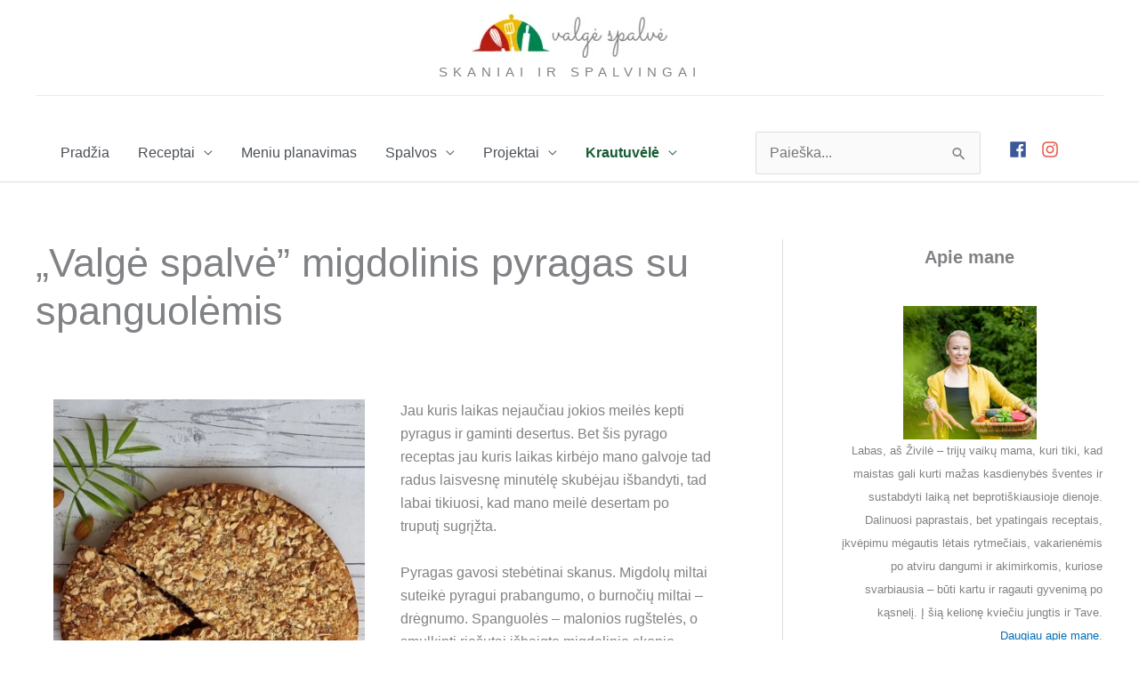

--- FILE ---
content_type: text/html; charset=UTF-8
request_url: https://www.valgespalve.lt/valge-spalve-migdolinis-pyragas-su-spanguolemis/
body_size: 83520
content:
<!DOCTYPE html><html lang="lt-LT" prefix="og: https://ogp.me/ns#"><head><script data-no-optimize="1">var litespeed_docref=sessionStorage.getItem("litespeed_docref");litespeed_docref&&(Object.defineProperty(document,"referrer",{get:function(){return litespeed_docref}}),sessionStorage.removeItem("litespeed_docref"));</script> <meta charset="UTF-8"><meta name="viewport" content="width=device-width, initial-scale=1"><link rel="profile" href="https://gmpg.org/xfn/11"><title>&quot;Valgė spalvė&quot; migdolinis pyragas su spanguolėmis - Valgė Spalvė</title><meta name="description" content="Pyragas gavosi stebėtinai skanus. Migdolų miltai suteikė pyragui prabangumo, o burnočių miltai – drėgnumo. Spanguolės - malonios rugštelės, o smulkinti"/><meta name="robots" content="follow, index, max-snippet:-1, max-video-preview:-1, max-image-preview:large"/><link rel="canonical" href="https://www.valgespalve.lt/valge-spalve-migdolinis-pyragas-su-spanguolemis/" /><meta property="og:locale" content="lt_LT" /><meta property="og:type" content="article" /><meta property="og:title" content="&quot;Valgė spalvė&quot; migdolinis pyragas su spanguolėmis - Valgė Spalvė" /><meta property="og:description" content="Pyragas gavosi stebėtinai skanus. Migdolų miltai suteikė pyragui prabangumo, o burnočių miltai – drėgnumo. Spanguolės - malonios rugštelės, o smulkinti" /><meta property="og:url" content="https://www.valgespalve.lt/valge-spalve-migdolinis-pyragas-su-spanguolemis/" /><meta property="og:site_name" content="Valgė Spalvė" /><meta property="article:publisher" content="https://www.facebook.com/valgespalve" /><meta property="article:tag" content="Desertai" /><meta property="article:tag" content="Geltona" /><meta property="article:tag" content="Mamoms" /><meta property="article:tag" content="Pavasaris" /><meta property="article:tag" content="Pyragas" /><meta property="article:tag" content="rudens_pyragas" /><meta property="article:tag" content="Vasara" /><meta property="article:section" content="Maistas" /><meta property="og:updated_time" content="2023-08-25T20:35:08+03:00" /><meta property="og:image" content="https://www.valgespalve.lt/wp-content/uploads/2021/04/20210418_150522.jpg" /><meta property="og:image:secure_url" content="https://www.valgespalve.lt/wp-content/uploads/2021/04/20210418_150522.jpg" /><meta property="og:image:width" content="1200" /><meta property="og:image:height" content="1799" /><meta property="og:image:alt" content="pyragas" /><meta property="og:image:type" content="image/jpeg" /><meta property="article:published_time" content="2021-04-23T11:44:39+03:00" /><meta property="article:modified_time" content="2023-08-25T20:35:08+03:00" /><meta name="twitter:card" content="summary_large_image" /><meta name="twitter:title" content="&quot;Valgė spalvė&quot; migdolinis pyragas su spanguolėmis - Valgė Spalvė" /><meta name="twitter:description" content="Pyragas gavosi stebėtinai skanus. Migdolų miltai suteikė pyragui prabangumo, o burnočių miltai – drėgnumo. Spanguolės - malonios rugštelės, o smulkinti" /><meta name="twitter:image" content="https://www.valgespalve.lt/wp-content/uploads/2021/04/20210418_150522.jpg" /><meta name="twitter:label1" content="Written by" /><meta name="twitter:data1" content="Živilė" /><meta name="twitter:label2" content="Time to read" /><meta name="twitter:data2" content="1 minute" /> <script type="application/ld+json" class="rank-math-schema">{"@context":"https://schema.org","@graph":[{"@type":["Person","Organization"],"@id":"https://www.valgespalve.lt/#person","name":"deividas","sameAs":["https://www.facebook.com/valgespalve"],"logo":{"@type":"ImageObject","@id":"https://www.valgespalve.lt/#logo","url":"https://www.valgespalve.lt/wp-content/uploads/2020/10/logo.png","contentUrl":"https://www.valgespalve.lt/wp-content/uploads/2020/10/logo.png","caption":"Valg\u0117 Spalv\u0117","inLanguage":"lt-LT","width":"300","height":"67"},"image":{"@type":"ImageObject","@id":"https://www.valgespalve.lt/#logo","url":"https://www.valgespalve.lt/wp-content/uploads/2020/10/logo.png","contentUrl":"https://www.valgespalve.lt/wp-content/uploads/2020/10/logo.png","caption":"Valg\u0117 Spalv\u0117","inLanguage":"lt-LT","width":"300","height":"67"}},{"@type":"WebSite","@id":"https://www.valgespalve.lt/#website","url":"https://www.valgespalve.lt","name":"Valg\u0117 Spalv\u0117","publisher":{"@id":"https://www.valgespalve.lt/#person"},"inLanguage":"lt-LT"},{"@type":"ImageObject","@id":"https://www.valgespalve.lt/wp-content/uploads/2021/04/20210418_150522.jpg","url":"https://www.valgespalve.lt/wp-content/uploads/2021/04/20210418_150522.jpg","width":"1200","height":"1799","inLanguage":"lt-LT"},{"@type":"BreadcrumbList","@id":"https://www.valgespalve.lt/valge-spalve-migdolinis-pyragas-su-spanguolemis/#breadcrumb","itemListElement":[{"@type":"ListItem","position":"1","item":{"@id":"https://www.valgespalve.lt","name":"Home"}},{"@type":"ListItem","position":"2","item":{"@id":"https://www.valgespalve.lt/category/maistas/","name":"Maistas"}},{"@type":"ListItem","position":"3","item":{"@id":"https://www.valgespalve.lt/valge-spalve-migdolinis-pyragas-su-spanguolemis/","name":"&#8222;Valg\u0117 spalv\u0117&#8221; migdolinis pyragas su spanguol\u0117mis"}}]},{"@type":"WebPage","@id":"https://www.valgespalve.lt/valge-spalve-migdolinis-pyragas-su-spanguolemis/#webpage","url":"https://www.valgespalve.lt/valge-spalve-migdolinis-pyragas-su-spanguolemis/","name":"&quot;Valg\u0117 spalv\u0117&quot; migdolinis pyragas su spanguol\u0117mis - Valg\u0117 Spalv\u0117","datePublished":"2021-04-23T11:44:39+03:00","dateModified":"2023-08-25T20:35:08+03:00","isPartOf":{"@id":"https://www.valgespalve.lt/#website"},"primaryImageOfPage":{"@id":"https://www.valgespalve.lt/wp-content/uploads/2021/04/20210418_150522.jpg"},"inLanguage":"lt-LT","breadcrumb":{"@id":"https://www.valgespalve.lt/valge-spalve-migdolinis-pyragas-su-spanguolemis/#breadcrumb"}},{"@type":"Person","@id":"https://www.valgespalve.lt/author/zivile/","name":"\u017divil\u0117","url":"https://www.valgespalve.lt/author/zivile/","image":{"@type":"ImageObject","@id":"https://www.valgespalve.lt/wp-content/litespeed/avatar/013827dd4ad3e0abee26215bab4ac9d1.jpg?ver=1768961279","url":"https://www.valgespalve.lt/wp-content/litespeed/avatar/013827dd4ad3e0abee26215bab4ac9d1.jpg?ver=1768961279","caption":"\u017divil\u0117","inLanguage":"lt-LT"}},{"@type":"BlogPosting","headline":"&quot;Valg\u0117 spalv\u0117&quot; migdolinis pyragas su spanguol\u0117mis - Valg\u0117 Spalv\u0117","keywords":"pyragas","datePublished":"2021-04-23T11:44:39+03:00","dateModified":"2023-08-25T20:35:08+03:00","articleSection":"Maistas","author":{"@id":"https://www.valgespalve.lt/author/zivile/","name":"\u017divil\u0117"},"publisher":{"@id":"https://www.valgespalve.lt/#person"},"description":"Pyragas gavosi steb\u0117tinai skanus. Migdol\u0173 miltai suteik\u0117 pyragui prabangumo, o burno\u010di\u0173 miltai \u2013 dr\u0117gnumo. Spanguol\u0117s - malonios rug\u0161tel\u0117s, o smulkinti","name":"&quot;Valg\u0117 spalv\u0117&quot; migdolinis pyragas su spanguol\u0117mis - Valg\u0117 Spalv\u0117","@id":"https://www.valgespalve.lt/valge-spalve-migdolinis-pyragas-su-spanguolemis/#richSnippet","isPartOf":{"@id":"https://www.valgespalve.lt/valge-spalve-migdolinis-pyragas-su-spanguolemis/#webpage"},"image":{"@id":"https://www.valgespalve.lt/wp-content/uploads/2021/04/20210418_150522.jpg"},"inLanguage":"lt-LT","mainEntityOfPage":{"@id":"https://www.valgespalve.lt/valge-spalve-migdolinis-pyragas-su-spanguolemis/#webpage"}}]}</script> <link rel='dns-prefetch' href='//cdn.jsdelivr.net' /><link rel='dns-prefetch' href='//cdnjs.cloudflare.com' /><link rel="alternate" type="application/rss+xml" title="Valgė Spalvė &raquo; Įrašų RSS srautas" href="https://www.valgespalve.lt/feed/" /><link rel="alternate" type="application/rss+xml" title="Valgė Spalvė &raquo; Komentarų RSS srautas" href="https://www.valgespalve.lt/comments/feed/" /><link rel="alternate" title="oEmbed (JSON)" type="application/json+oembed" href="https://www.valgespalve.lt/wp-json/oembed/1.0/embed?url=https%3A%2F%2Fwww.valgespalve.lt%2Fvalge-spalve-migdolinis-pyragas-su-spanguolemis%2F" /><link rel="alternate" title="oEmbed (XML)" type="text/xml+oembed" href="https://www.valgespalve.lt/wp-json/oembed/1.0/embed?url=https%3A%2F%2Fwww.valgespalve.lt%2Fvalge-spalve-migdolinis-pyragas-su-spanguolemis%2F&#038;format=xml" /> <script type="litespeed/javascript">(()=>{"use strict";const e=[400,500,600,700,800,900],t=e=>`wprm-min-${e}`,n=e=>`wprm-max-${e}`,s=new Set,o="ResizeObserver"in window,r=o?new ResizeObserver((e=>{for(const t of e)c(t.target)})):null,i=.5/(window.devicePixelRatio||1);function c(s){const o=s.getBoundingClientRect().width||0;for(let r=0;r<e.length;r++){const c=e[r],a=o<=c+i;o>c+i?s.classList.add(t(c)):s.classList.remove(t(c)),a?s.classList.add(n(c)):s.classList.remove(n(c))}}function a(e){s.has(e)||(s.add(e),r&&r.observe(e),c(e))}!function(e=document){e.querySelectorAll(".wprm-recipe").forEach(a)}();if(new MutationObserver((e=>{for(const t of e)for(const e of t.addedNodes)e instanceof Element&&(e.matches?.(".wprm-recipe")&&a(e),e.querySelectorAll?.(".wprm-recipe").forEach(a))})).observe(document.documentElement,{childList:!0,subtree:!0}),!o){let e=0;addEventListener("resize",(()=>{e&&cancelAnimationFrame(e),e=requestAnimationFrame((()=>s.forEach(c)))}),{passive:!0})}})()</script><style id='wp-img-auto-sizes-contain-inline-css'>img:is([sizes=auto i],[sizes^="auto," i]){contain-intrinsic-size:3000px 1500px}
/*# sourceURL=wp-img-auto-sizes-contain-inline-css */</style><style id="litespeed-ccss">:root{--comment-rating-star-color:#343434}:root{--wprm-popup-font-size:16px;--wprm-popup-background:#fff;--wprm-popup-title:#000;--wprm-popup-content:#444;--wprm-popup-button-background:#5a822b;--wprm-popup-button-text:#fff}a,body,div,form,h1,h2,html,label,li,p,span,strong,ul{border:0;font-size:100%;font-style:inherit;font-weight:inherit;margin:0;outline:0;padding:0;vertical-align:baseline}html{-webkit-text-size-adjust:100%;-ms-text-size-adjust:100%}body{margin:0}article,aside,figure,header,main,nav,section{display:block}a{background-color:transparent}a,a:visited{text-decoration:none}strong{font-weight:700}img{border:0}svg:not(:root){overflow:hidden}figure{margin:0}button,input{color:inherit;font:inherit;margin:0}button{overflow:visible}button{text-transform:none}button,input[type=submit]{-webkit-appearance:button}button::-moz-focus-inner,input::-moz-focus-inner{border:0;padding:0}input{line-height:normal}input[type=search]{-webkit-appearance:textfield;box-sizing:content-box}input[type=search]::-webkit-search-cancel-button,input[type=search]::-webkit-search-decoration{-webkit-appearance:none}@media (min-width:544px){.ast-container{max-width:100%}}@media (min-width:768px){.ast-container{max-width:100%}}@media (min-width:992px){.ast-container{max-width:100%}}@media (min-width:1200px){.ast-container{max-width:100%}}.ast-container{margin-left:auto;margin-right:auto;padding-left:20px;padding-right:20px}.ast-container:after{content:"";display:table;clear:both}h1,h2{clear:both}h1{color:#808285;font-size:2em;line-height:1.2}h2{color:#808285;font-size:1.7em;line-height:1.3}html{box-sizing:border-box}*,:after,:before{box-sizing:inherit}body{color:#808285;background:#fff;font-style:normal}ul{margin:0 0 1.5em 3em}ul{list-style:disc}li>ul{margin-bottom:0;margin-left:1.5em}strong{font-weight:700}img{height:auto;max-width:100%}button,input{color:#808285;font-weight:400;font-size:100%;margin:0;vertical-align:baseline}button,input{line-height:normal}button,input[type=submit]{border:1px solid;border-color:var(--ast-border-color);border-radius:2px;background:#e6e6e6;padding:.6em 1em .4em;color:#fff}input[type=search]{color:#666;border:1px solid var(--ast-border-color);border-radius:2px;-webkit-appearance:none}a{color:#4169e1}.screen-reader-text{border:0;clip:rect(1px,1px,1px,1px);height:1px;margin:-1px;overflow:hidden;padding:0;position:absolute;width:1px;word-wrap:normal!important}.aligncenter{clear:both;text-align:center;display:block;margin-left:auto;margin-right:auto}#primary:after,#primary:before,#secondary:after,#secondary:before,.ast-container:after,.ast-container:before,.clear:after,.clear:before,.sidebar-main:after,.sidebar-main:before,.site-content:after,.site-content:before,.site-header:after,.site-header:before,.site-main:after,.site-main:before{content:"";display:table}#primary:after,#secondary:after,.ast-container:after,.clear:after,.sidebar-main:after,.site-content:after,.site-header:after,.site-main:after{clear:both}body{-webkit-font-smoothing:antialiased;-moz-osx-font-smoothing:grayscale}body:not(.logged-in){position:relative}#page{position:relative}a{text-decoration:none}img{vertical-align:middle}p{margin-bottom:1.75em}input[type=submit]{border-radius:0;padding:18px 30px;border:0;box-shadow:none;text-shadow:none}.site-description{margin-bottom:0}.search-form .search-field{outline:0}input{line-height:1}body,button,input[type=submit]{line-height:1.85714285714286}.site-header .site-description{line-height:1.5}.ast-single-post .entry-title{line-height:1.2}.entry-title{font-weight:var(--ast-blog-title-font-weight,normal)}body{background-color:#fff}#page{display:block}#primary,#secondary{display:block;position:relative;float:left;width:100%}#primary{margin:4em 0}@media (min-width:993px){.ast-right-sidebar #primary{padding-right:60px}}@media (max-width:992px){.ast-right-sidebar #primary{padding-right:30px}}.main-navigation{height:100%;-js-display:inline-flex;display:inline-flex}.main-navigation ul{list-style:none;margin:0;padding-left:0;position:relative}.main-header-menu .menu-link{text-decoration:none;padding:0 1em;display:inline-block}.main-header-menu .menu-item{position:relative}.main-header-menu .sub-menu{width:240px;background:#fff;left:-999em;position:absolute;top:100%;z-index:99999;visibility:hidden}.main-header-menu .sub-menu .menu-link{padding:.9em 1em;display:block;word-wrap:break-word}.main-header-menu .sub-menu .sub-menu{top:0}.submenu-with-border .sub-menu{border-width:1px;border-style:solid}.submenu-with-border .sub-menu .menu-link{border-width:0 0 1px;border-style:solid}.submenu-with-border .sub-menu .sub-menu{top:-2px}.ast-desktop .submenu-with-border .sub-menu>.menu-item:last-child>.menu-link{border-bottom-style:none}.ast-mobile-menu-buttons{display:none}.ast-button-wrap{display:inline-block}.ast-button-wrap button{box-shadow:none;border:none}.ast-button-wrap .menu-toggle{padding:0;width:2.2em;height:2.1em;font-size:1.5em;font-weight:400;border-radius:2px;-webkit-font-smoothing:antialiased;-moz-osx-font-smoothing:grayscale;border-radius:2px;vertical-align:middle;line-height:1.85714285714286}.ast-button-wrap .menu-toggle.main-header-menu-toggle{padding:0 .5em;width:auto;text-align:center}.ast-button-wrap .menu-toggle .menu-toggle-icon{font-style:normal;display:inline-block;vertical-align:middle;line-height:2.05}.ast-button-wrap .menu-toggle .menu-toggle-icon:before{content:"\e5d2";font-family:Astra;text-decoration:inherit}.site-navigation{height:100%}.main-header-bar{z-index:1}.header-main-layout-2 .main-header-container{display:block}.header-main-layout-2 .site-branding{text-align:center;padding-bottom:1em}.header-main-layout-2 .main-navigation ul{justify-content:center}.header-main-layout-2 .main-header-bar-navigation{text-align:center}.header-main-layout-2 .main-header-bar-navigation .sub-menu{text-align:left}.header-main-layout-2 .ast-masthead-custom-menu-items{position:relative}.header-main-layout-2 .widget{text-align:center}.site-header{z-index:99;position:relative}.main-header-container{position:relative}.main-header-bar-wrap{position:relative}.main-header-bar{background-color:#fff;border-bottom-color:var(--ast-border-color);border-bottom-style:solid}.main-header-bar{margin-left:auto;margin-right:auto}.ast-desktop .main-header-menu.ast-menu-shadow .sub-menu{box-shadow:0 4px 10px -2px rgba(0,0,0,.1)}.site-branding{line-height:1;align-self:center}.ast-menu-toggle{display:none;background:0 0;color:inherit;border-style:dotted;border-color:transparent}.main-header-bar{z-index:4;position:relative;line-height:4}.main-header-bar .main-header-bar-navigation{height:100%}.main-header-bar .main-header-bar-navigation .sub-menu{line-height:1.45}.main-header-bar .main-header-bar-navigation .menu-item-has-children>.menu-link:after{line-height:normal}li.ast-masthead-custom-menu-items{padding:0 1em}li.ast-masthead-custom-menu-items a{padding-left:0;padding-right:0;vertical-align:middle}li.ast-masthead-custom-menu-items a{background:0 0}.ast-masthead-custom-menu-items{padding:0 1em}.ast-site-identity{padding:1em 0}.ast-masthead-custom-menu-items.widget-custom-menu-item{text-align:left}.hentry{margin:0 0 1.5em}body{overflow-x:hidden}.widget-title{font-weight:400;margin-bottom:1em;line-height:1.5}.widget{margin:0 0 2.8em}.widget:last-child{margin-bottom:0}.widget ul{margin:0;list-style-type:none}.widget_search .search-form{position:relative;padding:0;background:initial;color:inherit}.widget_search .search-form>label{position:relative}.widget_search .search-form input[type=submit]{padding:13px 20px;border-radius:2px;border:none;top:0;right:0;position:absolute;color:transparent;background:0 0;max-width:45px;z-index:2}.widget_search .search-form .search-field{background:#fafafa;border-width:1px;border-color:var(--ast-border-color);border-radius:2px}.widget_search .search-field{width:100%;padding:12px 45px 12px 15px}input[type=search]{color:#666;padding:.75em;height:auto;border-width:1px;border-style:solid;border-color:var(--ast-border-color);border-radius:2px;background:var(--ast-comment-inputs-background);box-shadow:none;box-sizing:border-box}input[type=submit]{box-shadow:none}.entry-header{margin-bottom:1.2em;word-wrap:break-word}.entry-content{word-wrap:break-word}.entry-content p{margin-bottom:1.6em}.entry-content:after{display:table;clear:both;content:''}.entry-title{margin-bottom:.2em}.single .entry-header{margin-bottom:2em}.ast-flex{-js-display:flex;display:flex;flex-wrap:wrap}.ast-justify-content-flex-end{justify-content:flex-end}.ast-flex-grow-1{flex-grow:1}:root{--ast-post-nav-space:0;--ast-container-default-xlg-padding:6.67em;--ast-container-default-lg-padding:5.67em;--ast-container-default-slg-padding:4.34em;--ast-container-default-md-padding:3.34em;--ast-container-default-sm-padding:6.67em;--ast-container-default-xs-padding:2.4em;--ast-container-default-xxs-padding:1.4em;--ast-code-block-background:#eee;--ast-comment-inputs-background:#fafafa;--ast-normal-container-width:1200px;--ast-narrow-container-width:750px;--ast-blog-title-font-weight:400;--ast-blog-meta-weight:inherit}html{font-size:100%}a{color:var(--ast-global-color-0)}body,button,input{font-family:-apple-system,BlinkMacSystemFont,Segoe UI,Roboto,Oxygen-Sans,Ubuntu,Cantarell,Helvetica Neue,sans-serif;font-weight:inherit;font-size:16px;font-size:1rem;line-height:var(--ast-body-line-height,1.65em)}header .custom-logo-link img{max-width:220px;width:220px}.site-header .site-description{font-size:15px;font-size:.9375rem;display:block}.entry-title{font-size:26px;font-size:1.625rem}h1{font-size:40px;font-size:2.5rem;line-height:1.4em}h2{font-size:32px;font-size:2rem;line-height:1.3em}body,h1,h2{color:var(--ast-global-color-3)}.widget-title{font-size:22px;font-size:1.375rem;color:var(--ast-global-color-3)}#secondary{font-size:16px;font-size:1rem}input{outline:none}.main-header-menu .menu-link{color:var(--ast-global-color-3)}#secondary{margin:4em 0 2.5em;word-break:break-word;line-height:2}@media (min-width:993px){.ast-right-sidebar #secondary{padding-left:60px}}@media (max-width:993px){.ast-right-sidebar #secondary{padding-left:30px}}.wp-block-image.aligncenter{margin-left:auto;margin-right:auto}@media (max-width:921px){#primary,#secondary{padding:1.5em 0;margin:0}}@media (max-width:921px){#secondary.secondary{padding-top:0}}@media (max-width:921px){.ast-right-sidebar #primary{padding-right:0}.ast-right-sidebar #secondary{padding-left:0}}@media (min-width:922px){.ast-right-sidebar #primary{border-right:1px solid var(--ast-border-color)}.ast-right-sidebar #secondary{border-left:1px solid var(--ast-border-color);margin-left:-1px}}.wp-block-button .wp-block-button__link{color:#fff}.wp-block-button .wp-block-button__link{border-top-width:0;border-right-width:0;border-left-width:0;border-bottom-width:0;border-color:var(--ast-global-color-0);background-color:var(--ast-global-color-0);color:#fff;font-family:inherit;font-weight:inherit;line-height:1em;padding-top:10px;padding-right:40px;padding-bottom:10px;padding-left:40px}.menu-toggle,button,input[type=submit]{border-style:solid;border-top-width:0;border-right-width:0;border-left-width:0;border-bottom-width:0;color:#fff;border-color:var(--ast-global-color-0);background-color:var(--ast-global-color-0);padding-top:10px;padding-right:40px;padding-bottom:10px;padding-left:40px;font-family:inherit;font-weight:inherit;line-height:1em}@media (min-width:544px){.ast-container{max-width:100%}}@media (max-width:544px){.site-branding img,.site-header .site-logo-img .custom-logo-link img{max-width:100%}}@media (max-width:921px){.site-header .site-description{display:block}h1{font-size:30px}h2{font-size:25px}}@media (max-width:544px){.widget-title{font-size:25px;font-size:1.3888888888889rem}body,button,input{font-size:18px;font-size:1.125rem}#secondary{font-size:18px;font-size:1.125rem}.site-header .site-description{display:block}h1{font-size:30px}h2{font-size:25px}}@media (max-width:921px){html{font-size:91.2%}}@media (max-width:544px){html{font-size:100%}}@media (min-width:922px){.ast-container{max-width:1240px}}@media (max-width:921px){.main-header-bar .main-header-bar-navigation{display:none}}.ast-desktop .main-header-menu.submenu-with-border .sub-menu{border-color:var(--ast-global-color-0)}.ast-desktop .main-header-menu.submenu-with-border .sub-menu{border-top-width:2px;border-style:solid}.ast-desktop .main-header-menu.submenu-with-border .sub-menu .sub-menu{top:-2px}.ast-desktop .main-header-menu.submenu-with-border .sub-menu .menu-link{border-bottom-width:0;border-style:solid;border-color:#eaeaea}.ast-header-widget-area{line-height:1.65}.ast-header-widget-area .widget-title{margin-bottom:0}.ast-header-widget-area .widget{margin:.5em;display:inline-block;vertical-align:middle}.ast-header-widget-area .widget ul{position:static;border:0;width:auto}.ast-header-widget-area .widget ul a{border:0}.ast-header-widget-area .widget.widget_search .search-field{padding:10px 45px 10px 15px}.ast-header-widget-area .widget:last-child{margin-bottom:.5em;margin-right:0}.submenu-with-border .ast-header-widget-area .widget ul{position:static;border:0;width:auto}.submenu-with-border .ast-header-widget-area .widget ul a{border:0}:root{--ast-global-color-0:#0170b9;--ast-global-color-1:#3a3a3a;--ast-global-color-2:#3a3a3a;--ast-global-color-3:#4b4f58;--ast-global-color-4:#f5f5f5;--ast-global-color-5:#fff;--ast-global-color-6:#e5e5e5;--ast-global-color-7:#424242;--ast-global-color-8:#000}:root{--ast-border-color:#ddd}header.entry-header{text-align:left}header.entry-header .entry-title{font-size:45px;font-size:2.8125rem}h1,h2{color:var(--ast-global-color-2)}@media (min-width:922px){.main-header-bar{border-bottom-width:1px}}@media (min-width:922px){#primary{width:70%}#secondary{width:30%}}.main-header-menu .menu-item,.main-header-bar .ast-masthead-custom-menu-items{-js-display:flex;display:flex;-webkit-box-pack:center;-webkit-justify-content:center;-moz-box-pack:center;-ms-flex-pack:center;justify-content:center;-webkit-box-orient:vertical;-webkit-box-direction:normal;-webkit-flex-direction:column;-moz-box-orient:vertical;-moz-box-direction:normal;-ms-flex-direction:column;flex-direction:column}.main-header-menu>.menu-item>.menu-link{height:100%;-webkit-box-align:center;-webkit-align-items:center;-moz-box-align:center;-ms-flex-align:center;align-items:center;-js-display:flex;display:flex}.main-header-menu .sub-menu .menu-item.menu-item-has-children>.menu-link:after{position:absolute;right:1em;top:50%;transform:translate(0,-50%) rotate(270deg)}.widget_search .search-form:after{font-family:Astra;font-size:1.2em;font-weight:400;content:"\e8b6";position:absolute;top:50%;right:15px;transform:translate(0,-50%)}.main-header-bar .main-header-bar-navigation .menu-item-has-children>a:after{content:"\e900";display:inline-block;font-family:Astra;font-size:.6rem;font-weight:700;text-rendering:auto;-webkit-font-smoothing:antialiased;-moz-osx-font-smoothing:grayscale;margin-left:10px;line-height:normal}body:after{content:url(/wp-content/plugins/instagram-feed/img/sbi-sprite.png);display:none}.wp-block-button__link{box-sizing:border-box;display:inline-block;text-align:center;word-break:break-word}.wp-block-group{box-sizing:border-box}.wp-block-image img{box-sizing:border-box;height:auto;max-width:100%;vertical-align:bottom}.wp-block-image.aligncenter{text-align:center}.wp-block-image.aligncenter{display:table}ul{box-sizing:border-box}.entry-content{counter-reset:footnotes}:root{--wp--preset--font-size--normal:16px;--wp--preset--font-size--huge:42px}.has-text-align-center{text-align:center}.has-text-align-right{text-align:right}.aligncenter{clear:both}.screen-reader-text{border:0;clip:rect(1px,1px,1px,1px);clip-path:inset(50%);height:1px;margin:-1px;overflow:hidden;padding:0;position:absolute;width:1px;word-wrap:normal!important}:root{--rankmath-wp-adminbar-height:0}.clear{clear:both}:root{--wp--preset--aspect-ratio--square:1;--wp--preset--aspect-ratio--4-3:4/3;--wp--preset--aspect-ratio--3-4:3/4;--wp--preset--aspect-ratio--3-2:3/2;--wp--preset--aspect-ratio--2-3:2/3;--wp--preset--aspect-ratio--16-9:16/9;--wp--preset--aspect-ratio--9-16:9/16;--wp--preset--color--black:#000;--wp--preset--color--cyan-bluish-gray:#abb8c3;--wp--preset--color--white:#fff;--wp--preset--color--pale-pink:#f78da7;--wp--preset--color--vivid-red:#cf2e2e;--wp--preset--color--luminous-vivid-orange:#ff6900;--wp--preset--color--luminous-vivid-amber:#fcb900;--wp--preset--color--light-green-cyan:#7bdcb5;--wp--preset--color--vivid-green-cyan:#00d084;--wp--preset--color--pale-cyan-blue:#8ed1fc;--wp--preset--color--vivid-cyan-blue:#0693e3;--wp--preset--color--vivid-purple:#9b51e0;--wp--preset--color--ast-global-color-0:var(--ast-global-color-0);--wp--preset--color--ast-global-color-1:var(--ast-global-color-1);--wp--preset--color--ast-global-color-2:var(--ast-global-color-2);--wp--preset--color--ast-global-color-3:var(--ast-global-color-3);--wp--preset--color--ast-global-color-4:var(--ast-global-color-4);--wp--preset--color--ast-global-color-5:var(--ast-global-color-5);--wp--preset--color--ast-global-color-6:var(--ast-global-color-6);--wp--preset--color--ast-global-color-7:var(--ast-global-color-7);--wp--preset--color--ast-global-color-8:var(--ast-global-color-8);--wp--preset--gradient--vivid-cyan-blue-to-vivid-purple:linear-gradient(135deg,rgba(6,147,227,1) 0%,#9b51e0 100%);--wp--preset--gradient--light-green-cyan-to-vivid-green-cyan:linear-gradient(135deg,#7adcb4 0%,#00d082 100%);--wp--preset--gradient--luminous-vivid-amber-to-luminous-vivid-orange:linear-gradient(135deg,rgba(252,185,0,1) 0%,rgba(255,105,0,1) 100%);--wp--preset--gradient--luminous-vivid-orange-to-vivid-red:linear-gradient(135deg,rgba(255,105,0,1) 0%,#cf2e2e 100%);--wp--preset--gradient--very-light-gray-to-cyan-bluish-gray:linear-gradient(135deg,#eee 0%,#a9b8c3 100%);--wp--preset--gradient--cool-to-warm-spectrum:linear-gradient(135deg,#4aeadc 0%,#9778d1 20%,#cf2aba 40%,#ee2c82 60%,#fb6962 80%,#fef84c 100%);--wp--preset--gradient--blush-light-purple:linear-gradient(135deg,#ffceec 0%,#9896f0 100%);--wp--preset--gradient--blush-bordeaux:linear-gradient(135deg,#fecda5 0%,#fe2d2d 50%,#6b003e 100%);--wp--preset--gradient--luminous-dusk:linear-gradient(135deg,#ffcb70 0%,#c751c0 50%,#4158d0 100%);--wp--preset--gradient--pale-ocean:linear-gradient(135deg,#fff5cb 0%,#b6e3d4 50%,#33a7b5 100%);--wp--preset--gradient--electric-grass:linear-gradient(135deg,#caf880 0%,#71ce7e 100%);--wp--preset--gradient--midnight:linear-gradient(135deg,#020381 0%,#2874fc 100%);--wp--preset--font-size--small:13px;--wp--preset--font-size--medium:20px;--wp--preset--font-size--large:36px;--wp--preset--font-size--x-large:42px;--wp--preset--font-family--inter:"Inter",sans-serif;--wp--preset--font-family--cardo:Cardo;--wp--preset--spacing--20:.44rem;--wp--preset--spacing--30:.67rem;--wp--preset--spacing--40:1rem;--wp--preset--spacing--50:1.5rem;--wp--preset--spacing--60:2.25rem;--wp--preset--spacing--70:3.38rem;--wp--preset--spacing--80:5.06rem;--wp--preset--shadow--natural:6px 6px 9px rgba(0,0,0,.2);--wp--preset--shadow--deep:12px 12px 50px rgba(0,0,0,.4);--wp--preset--shadow--sharp:6px 6px 0px rgba(0,0,0,.2);--wp--preset--shadow--outlined:6px 6px 0px -3px rgba(255,255,255,1),6px 6px rgba(0,0,0,1);--wp--preset--shadow--crisp:6px 6px 0px rgba(0,0,0,1)}:root{--wp--style--global--content-size:var(--wp--custom--ast-content-width-size);--wp--style--global--wide-size:var(--wp--custom--ast-wide-width-size)}:root{--wp--style--block-gap:24px}body{padding-top:0;padding-right:0;padding-bottom:0;padding-left:0}.has-small-font-size{font-size:var(--wp--preset--font-size--small)!important}.has-medium-font-size{font-size:var(--wp--preset--font-size--medium)!important}#cookie-notice .cn-button:not(.cn-button-custom){font-family:-apple-system,BlinkMacSystemFont,Arial,Roboto,"Helvetica Neue",sans-serif;font-weight:400;font-size:13px;text-align:center}#cookie-notice *{-webkit-box-sizing:border-box;-moz-box-sizing:border-box;box-sizing:border-box}#cookie-notice .cookie-notice-container{display:block}#cookie-notice.cookie-notice-hidden .cookie-notice-container{display:none}.cookie-notice-container{padding:15px 30px;text-align:center;width:100%;z-index:2}.cn-close-icon{position:absolute;right:15px;top:50%;margin-top:-10px;width:15px;height:15px;opacity:.5;padding:10px;outline:0}.cn-close-icon:after,.cn-close-icon:before{position:absolute;content:' ';height:15px;width:2px;top:3px;background-color:grey}.cn-close-icon:before{transform:rotate(45deg)}.cn-close-icon:after{transform:rotate(-45deg)}#cookie-notice .cn-button{margin:0 0 0 10px;display:inline-block}#cookie-notice .cn-button:not(.cn-button-custom){letter-spacing:.25px;margin:0 0 0 10px;text-transform:none;display:inline-block;touch-action:manipulation;white-space:nowrap;outline:0;box-shadow:none;text-shadow:none;border:none;-webkit-border-radius:3px;-moz-border-radius:3px;border-radius:3px;text-decoration:none;padding:8.5px 10px;line-height:1;color:inherit}.cn-text-container{margin:0 0 6px}.cn-buttons-container,.cn-text-container{display:inline-block}@media all and (max-width:900px){.cookie-notice-container #cn-notice-buttons,.cookie-notice-container #cn-notice-text{display:block}#cookie-notice .cn-button{margin:0 5px 5px}}@media all and (max-width:480px){.cookie-notice-container{padding:15px 25px}}.screen-reader-text{border:0;clip:rect(1px,1px,1px,1px);clip-path:inset(50%);height:1px;margin:-1px;overflow:hidden;padding:0;position:absolute;width:1px;word-wrap:normal!important}.clear{clear:both}.ast-site-header-cart{position:relative;list-style-type:none;margin-left:0;padding-left:0;margin-bottom:0;order:1}.ast-site-header-cart .widget_shopping_cart{position:absolute;top:100%;width:280px;z-index:999999;font-size:.875em;left:-999em;display:block;line-height:1.618;opacity:0;visibility:hidden}.ast-site-header-cart .widget_shopping_cart:after,.ast-site-header-cart .widget_shopping_cart:before{bottom:99.9%;left:auto;right:8px;border:solid transparent;content:" ";height:0;width:0;position:absolute}.ast-site-header-cart .widget_shopping_cart:after{border-color:rgba(255,255,255,0);border-bottom-color:#fff;border-width:6px;margin-left:-6px;margin-bottom:-.3px}.ast-site-header-cart .widget_shopping_cart:before{border-color:rgba(230,230,230,0);border-bottom-color:var(--ast-border-color);border-width:7px;margin-left:-12px;right:7px}.ast-cart-menu-wrap{display:inline-block;line-height:1}.ast-site-header-cart .widget_shopping_cart{background-color:var(--ast-global-color-5);border:1px solid var(--ast-border-color)}.ast-site-header-cart a{color:var(--ast-global-color-3)}.uagb-column__wrap,.uagb-column__inner-wrap{margin-left:auto;margin-right:auto;position:relative;width:100%;z-index:2}.uagb-column__wrap{position:relative;overflow:visible}.uagb-column__wrap>*{z-index:1;width:100%;position:relative}.uagb-column__wrap .wp-block-image{width:100%}.uagb-column__wrap .uagb-column__overlay{height:100%;width:100%;top:0;left:0;position:absolute;border-radius:inherit}[class*=uagb-columns__columns-],.uagb-columns__inner-wrap{position:relative;margin-left:auto;margin-right:auto;z-index:2;display:flex;flex-wrap:nowrap;width:100%}.uagb-columns__wrap{position:relative;margin-left:auto;margin-right:auto}.uagb-columns__wrap .uagb-columns__overlay{height:100%;width:100%;top:0;left:0;position:absolute}.uagb-columns__columns-2>.uagb-column__wrap{width:50%}@media (max-width:767px){.uagb-columns__stack-mobile>.uagb-columns__columns-2>.uagb-column__wrap{width:100%!important}.uagb-columns__stack-mobile{display:block}.uagb-columns__stack-mobile>.uagb-columns__inner-wrap{display:block}}.wp-block-uagb-marketing-button{display:-webkit-box;display:-ms-flexbox;display:flex}.wp-block-uagb-marketing-button .uagb-marketing-btn__title{margin-bottom:0}.wp-block-uagb-marketing-button .uagb-marketing-btn__link{z-index:1;display:inline-block;position:relative}.wp-block-uagb-marketing-button svg{fill:currentColor;width:20px;height:20px;z-index:1;vertical-align:middle}.wp-block-uagb-marketing-button .uagb-marketing-btn__title,.wp-block-uagb-marketing-button svg{display:inline;vertical-align:middle}.wp-block-uagb-marketing-button.uagb-marketing-btn__align-center,.wp-block-uagb-marketing-button.uagb-marketing-btn__align-text-center .uagb-marketing-btn__link{-webkit-box-pack:center;-ms-flex-pack:center;justify-content:center;text-align:center}.wp-block-uagb-marketing-button.uagb-marketing-btn__icon-after svg{order:2}.uagb-post-grid .uagb-post__cta{border:none;display:inline-block;background:0 0}.uagb_review_block .uagb_review_average_stars{display:flex;grid-area:auto;justify-self:self-end;height:50px;line-height:60px;margin-left:10px;margin-top:25px}@media only screen and (max-width:48rem){div.menu_divider{width:100%;float:left;padding:0 110px;height:30px}div.menu_divider span{display:inline-block;width:100%;border-top:1px solid #cfcfcf}aside#astra-widget-social-profiles-2{text-align:center}#astra-widget-social-profiles-2>h2{margin-bottom:.5em}}@media only screen and (min-width:48rem){#astra-widget-social-profiles-2>h2{display:none}}.uagb-post__cta{display:none!important}#menu-item-1104>a{color:#165b33;font-weight:700}#menu-item-2405>a{color:#165b33;font-weight:700}.site-header .site-description{font-size:.667rem;letter-spacing:.4em;margin:0;text-transform:uppercase;margin-top:5px;padding-bottom:15px;border-bottom:solid 1px #ebebeb}body{--comment-rating-star-color:#28a745}body{--wprm-popup-font-size:16px}body{--wprm-popup-background:#fff}body{--wprm-popup-title:#000}body{--wprm-popup-content:#444}body{--wprm-popup-button-background:#444}body{--wprm-popup-button-text:#fff}@media (max-width:767px){body .uag-hide-mob{display:none!important}}.uagb-block-dec5f8f3 .uagb-post__inner-wrap .uagb-post__cta{padding-bottom:0}.uagb-block-dec5f8f3.uagb-post-grid .wp-block-button.uagb-post__text.uagb-post__cta .uagb-text-link.wp-block-button__link{0:;0:;0:;0:;0:;0:;0:;0:;0:;0:none;border-style:none}@media only screen and (max-width:976px){.uagb-block-dec5f8f3.uagb-post-grid .wp-block-button.uagb-post__text.uagb-post__cta .uagb-text-link.wp-block-button__link{border-style:none}.uagb-block-dec5f8f3 .uagb-post__cta a{border-style:none}}@media only screen and (max-width:767px){.uagb-block-dec5f8f3.uagb-post-grid .wp-block-button.uagb-post__text.uagb-post__cta .uagb-text-link.wp-block-button__link{border-style:none}}.uagb-block-ea0cdeb7.wp-block-uagb-columns.uagb-columns__wrap{padding-top:0;padding-bottom:0;padding-left:0;padding-right:0;margin-top:0;margin-bottom:0}.uagb-block-ea0cdeb7>.uagb-columns__inner-wrap{max-width:1200px}.uagb-block-ea0cdeb7 .uagb-column__inner-wrap{padding:10px}.uagb-block-ea0cdeb7 .uagb-column__wrap{padding:10px}.uagb-block-ea0cdeb7.wp-block-uagb-columns{box-shadow:0px 0px}.uagb-block-ea0cdeb7>.uagb-columns__overlay{border-radius:}.wp-block-uagb-column.uagb-block-3e342fe8.uagb-column__wrap{width:50%}.wp-block-uagb-column.uagb-block-3e342fe8>.uagb-column__overlay{border-radius:}.wp-block-uagb-column.uagb-block-bef79a8a.uagb-column__wrap{width:50%}.wp-block-uagb-column.uagb-block-bef79a8a>.uagb-column__overlay{border-radius:}@media only screen and (max-width:976px){.uagb-block-ea0cdeb7.wp-block-uagb-columns.uagb-columns__wrap{padding-top:0;padding-bottom:0;padding-left:0;padding-right:0}}@media only screen and (max-width:767px){.uagb-block-ea0cdeb7.wp-block-uagb-columns.uagb-columns__wrap{padding-top:0;padding-bottom:0;padding-left:0;padding-right:0}}.uagb-block-c22e01b9.uagb-marketing-btn__icon-after .uagb-marketing-btn__link svg{margin-left:10px}.uagb-block-c22e01b9 svg{width:20px;height:20px}.uagb-block-c22e01b9 .uagb-marketing-btn__link svg{fill:#fff}.uagb-block-c22e01b9 .uagb-marketing-btn__link{background-color:transparent;background-image:linear-gradient(0deg,#28a745 1%,#28a745 100%)}.uagb-block-c22e01b9.wp-block-uagb-marketing-button.wp-block-button:not(.is-style-outline) a.wp-block-button__link:not(.has-background){background-color:transparent;background-image:linear-gradient(0deg,#28a745 1%,#28a745 100%)}.uagb-block-c22e01b9 .uagb-marketing-btn__link.wp-block-button__link{padding-left:35px;padding-right:35px;padding-top:10px;padding-bottom:10px;border-top-left-radius:5px;border-top-right-radius:5px;border-bottom-left-radius:5px;border-bottom-right-radius:5px;border-color:#333;border-style:none}.uagb-block-c22e01b9 .uagb-marketing-btn__link .uagb-marketing-btn__title{color:var(--ast-global-color-5)}.uagb-block-c22e01b9 .uagb-marketing-btn__title{font-size:20px}@media only screen and (max-width:976px){.uagb-block-c22e01b9 .uagb-marketing-btn__link.wp-block-button__link{border-style:none;border-color:#333}.uagb-block-c22e01b9 .uagb-marketing-btn__title{font-size:20px}}@media only screen and (max-width:767px){.uagb-block-c22e01b9.wp-block-uagb-marketing-button.wp-block-button .uagb-marketing-btn__link{border-style:none;border-color:#333}.uagb-block-c22e01b9 .uagb-marketing-btn__title{font-size:20px}}.screen-reader-text{clip:rect(1px,1px,1px,1px);word-wrap:normal!important;border:0;clip-path:inset(50%);height:1px;margin:-1px;overflow:hidden;overflow-wrap:normal!important;padding:0;position:absolute!important;width:1px}.astra-widget-social-profiles-inner li>a{-js-display:flex;display:flex;align-items:center}.astra-widget-social-profiles-inner li>a .ast-widget-icon{margin-right:.3em}.astra-widget-social-profiles-inner li>a{margin-bottom:.3em}.astra-widget-social-profiles-inner .ast-widget-icon{-js-display:flex;display:flex;align-self:center;justify-content:center;width:1em}.astra-widget-social-profiles-inner .ast-widget-icon svg{-ms-grid-row-align:center;align-self:center}.astra-widget-social-profiles-inner .ast-widget-icon{vertical-align:middle}.astra-widget-social-profiles-inner.inline li{-js-display:inline-flex;display:inline-flex;text-align:center}.astra-widget-social-profiles-inner .ast-widget-icon{font-size:15px;line-height:2}#astra-widget-social-profiles-2 .astra-widget-social-profiles-inner.icon-official-color.simple li .facebook.ast-widget-icon svg{fill:#3b5998}#astra-widget-social-profiles-2 .astra-widget-social-profiles-inner.icon-official-color li .facebook.ast-widget-icon svg{fill:#fff}#astra-widget-social-profiles-2 .astra-widget-social-profiles-inner.icon-official-color.simple li .instagram.ast-widget-icon svg{fill:#e95950}#astra-widget-social-profiles-2 .astra-widget-social-profiles-inner.icon-official-color li .instagram.ast-widget-icon svg{fill:#fff}#astra-widget-social-profiles-2 .astra-widget-social-profiles-inner .ast-widget-icon{font-size:20px}#astra-widget-social-profiles-2 .astra-widget-social-profiles-inner li>a .ast-widget-icon{margin-right:px}#astra-widget-social-profiles-2 .astra-widget-social-profiles-inner.inline li>a{padding-right:10px}#astra-widget-social-profiles-2 .astra-widget-social-profiles-inner.inline li:last-child a{padding-right:0}#astra-widget-social-profiles-2 .astra-widget-social-profiles-inner li:last-child a{margin-right:0;padding-bottom:0}</style><link rel="preload" data-asynced="1" data-optimized="2" as="style" onload="this.onload=null;this.rel='stylesheet'" href="https://www.valgespalve.lt/wp-content/litespeed/ucss/c049306a04d8268d12949ffe8d1847e6.css?ver=7357a" /><script type="litespeed/javascript">!function(a){"use strict";var b=function(b,c,d){function e(a){return h.body?a():void setTimeout(function(){e(a)})}function f(){i.addEventListener&&i.removeEventListener("load",f),i.media=d||"all"}var g,h=a.document,i=h.createElement("link");if(c)g=c;else{var j=(h.body||h.getElementsByTagName("head")[0]).childNodes;g=j[j.length-1]}var k=h.styleSheets;i.rel="stylesheet",i.href=b,i.media="only x",e(function(){g.parentNode.insertBefore(i,c?g:g.nextSibling)});var l=function(a){for(var b=i.href,c=k.length;c--;)if(k[c].href===b)return a();setTimeout(function(){l(a)})};return i.addEventListener&&i.addEventListener("load",f),i.onloadcssdefined=l,l(f),i};"undefined"!=typeof exports?exports.loadCSS=b:a.loadCSS=b}("undefined"!=typeof global?global:this);!function(a){if(a.loadCSS){var b=loadCSS.relpreload={};if(b.support=function(){try{return a.document.createElement("link").relList.supports("preload")}catch(b){return!1}},b.poly=function(){for(var b=a.document.getElementsByTagName("link"),c=0;c<b.length;c++){var d=b[c];"preload"===d.rel&&"style"===d.getAttribute("as")&&(a.loadCSS(d.href,d,d.getAttribute("media")),d.rel=null)}},!b.support()){b.poly();var c=a.setInterval(b.poly,300);a.addEventListener&&a.addEventListener("load",function(){b.poly(),a.clearInterval(c)}),a.attachEvent&&a.attachEvent("onload",function(){a.clearInterval(c)})}}}(this);</script> <style id='astra-theme-css-inline-css'>.ast-no-sidebar .entry-content .alignfull {margin-left: calc( -50vw + 50%);margin-right: calc( -50vw + 50%);max-width: 100vw;width: 100vw;}.ast-no-sidebar .entry-content .alignwide {margin-left: calc(-41vw + 50%);margin-right: calc(-41vw + 50%);max-width: unset;width: unset;}.ast-no-sidebar .entry-content .alignfull .alignfull,.ast-no-sidebar .entry-content .alignfull .alignwide,.ast-no-sidebar .entry-content .alignwide .alignfull,.ast-no-sidebar .entry-content .alignwide .alignwide,.ast-no-sidebar .entry-content .wp-block-column .alignfull,.ast-no-sidebar .entry-content .wp-block-column .alignwide{width: 100%;margin-left: auto;margin-right: auto;}.wp-block-gallery,.blocks-gallery-grid {margin: 0;}.wp-block-separator {max-width: 100px;}.wp-block-separator.is-style-wide,.wp-block-separator.is-style-dots {max-width: none;}.entry-content .has-2-columns .wp-block-column:first-child {padding-right: 10px;}.entry-content .has-2-columns .wp-block-column:last-child {padding-left: 10px;}@media (max-width: 782px) {.entry-content .wp-block-columns .wp-block-column {flex-basis: 100%;}.entry-content .has-2-columns .wp-block-column:first-child {padding-right: 0;}.entry-content .has-2-columns .wp-block-column:last-child {padding-left: 0;}}body .entry-content .wp-block-latest-posts {margin-left: 0;}body .entry-content .wp-block-latest-posts li {list-style: none;}.ast-no-sidebar .ast-container .entry-content .wp-block-latest-posts {margin-left: 0;}.ast-header-break-point .entry-content .alignwide {margin-left: auto;margin-right: auto;}.entry-content .blocks-gallery-item img {margin-bottom: auto;}.wp-block-pullquote {border-top: 4px solid #555d66;border-bottom: 4px solid #555d66;color: #40464d;}:root{--ast-post-nav-space:0;--ast-container-default-xlg-padding:6.67em;--ast-container-default-lg-padding:5.67em;--ast-container-default-slg-padding:4.34em;--ast-container-default-md-padding:3.34em;--ast-container-default-sm-padding:6.67em;--ast-container-default-xs-padding:2.4em;--ast-container-default-xxs-padding:1.4em;--ast-code-block-background:#EEEEEE;--ast-comment-inputs-background:#FAFAFA;--ast-normal-container-width:1200px;--ast-narrow-container-width:750px;--ast-blog-title-font-weight:normal;--ast-blog-meta-weight:inherit;--ast-global-color-primary:var(--ast-global-color-5);--ast-global-color-secondary:var(--ast-global-color-4);--ast-global-color-alternate-background:var(--ast-global-color-7);--ast-global-color-subtle-background:var(--ast-global-color-6);--ast-bg-style-guide:var( --ast-global-color-secondary,--ast-global-color-5 );--ast-shadow-style-guide:0px 0px 4px 0 #00000057;--ast-global-dark-bg-style:#fff;--ast-global-dark-lfs:#fbfbfb;--ast-widget-bg-color:#fafafa;--ast-wc-container-head-bg-color:#fbfbfb;--ast-title-layout-bg:#eeeeee;--ast-search-border-color:#e7e7e7;--ast-lifter-hover-bg:#e6e6e6;--ast-gallery-block-color:#000;--srfm-color-input-label:var(--ast-global-color-2);}html{font-size:100%;}a,.page-title{color:var(--ast-global-color-0);}a:hover,a:focus{color:var(--ast-global-color-1);}body,button,input,select,textarea,.ast-button,.ast-custom-button{font-family:-apple-system,BlinkMacSystemFont,Segoe UI,Roboto,Oxygen-Sans,Ubuntu,Cantarell,Helvetica Neue,sans-serif;font-weight:inherit;font-size:16px;font-size:1rem;line-height:var(--ast-body-line-height,1.65em);}blockquote{color:var(--ast-global-color-3);}.ast-site-identity .site-title a{color:var(--ast-global-color-2);}.site-title{font-size:25px;font-size:1.5625rem;display:none;}header .custom-logo-link img{max-width:220px;width:220px;}.astra-logo-svg{width:220px;}.site-header .site-description{font-size:15px;font-size:0.9375rem;display:block;}.entry-title{font-size:26px;font-size:1.625rem;}.archive .ast-article-post .ast-article-inner,.blog .ast-article-post .ast-article-inner,.archive .ast-article-post .ast-article-inner:hover,.blog .ast-article-post .ast-article-inner:hover{overflow:hidden;}h1,.entry-content :where(h1){font-size:40px;font-size:2.5rem;line-height:1.4em;}h2,.entry-content :where(h2){font-size:32px;font-size:2rem;line-height:1.3em;}h3,.entry-content :where(h3){font-size:26px;font-size:1.625rem;line-height:1.3em;}h4,.entry-content :where(h4){font-size:24px;font-size:1.5rem;line-height:1.2em;}h5,.entry-content :where(h5){font-size:20px;font-size:1.25rem;line-height:1.2em;}h6,.entry-content :where(h6){font-size:16px;font-size:1rem;line-height:1.25em;}::selection{background-color:var(--ast-global-color-0);color:#ffffff;}body,h1,h2,h3,h4,h5,h6,.entry-title a,.entry-content :where(h1,h2,h3,h4,h5,h6){color:var(--ast-global-color-3);}.tagcloud a:hover,.tagcloud a:focus,.tagcloud a.current-item{color:#ffffff;border-color:var(--ast-global-color-0);background-color:var(--ast-global-color-0);}input:focus,input[type="text"]:focus,input[type="email"]:focus,input[type="url"]:focus,input[type="password"]:focus,input[type="reset"]:focus,input[type="search"]:focus,textarea:focus{border-color:var(--ast-global-color-0);}input[type="radio"]:checked,input[type=reset],input[type="checkbox"]:checked,input[type="checkbox"]:hover:checked,input[type="checkbox"]:focus:checked,input[type=range]::-webkit-slider-thumb{border-color:var(--ast-global-color-0);background-color:var(--ast-global-color-0);box-shadow:none;}.site-footer a:hover + .post-count,.site-footer a:focus + .post-count{background:var(--ast-global-color-0);border-color:var(--ast-global-color-0);}.single .nav-links .nav-previous,.single .nav-links .nav-next{color:var(--ast-global-color-0);}.entry-meta,.entry-meta *{line-height:1.45;color:var(--ast-global-color-0);}.entry-meta a:not(.ast-button):hover,.entry-meta a:not(.ast-button):hover *,.entry-meta a:not(.ast-button):focus,.entry-meta a:not(.ast-button):focus *,.page-links > .page-link,.page-links .page-link:hover,.post-navigation a:hover{color:var(--ast-global-color-1);}#cat option,.secondary .calendar_wrap thead a,.secondary .calendar_wrap thead a:visited{color:var(--ast-global-color-0);}.secondary .calendar_wrap #today,.ast-progress-val span{background:var(--ast-global-color-0);}.secondary a:hover + .post-count,.secondary a:focus + .post-count{background:var(--ast-global-color-0);border-color:var(--ast-global-color-0);}.calendar_wrap #today > a{color:#ffffff;}.page-links .page-link,.single .post-navigation a{color:var(--ast-global-color-0);}.ast-search-menu-icon .search-form button.search-submit{padding:0 4px;}.ast-search-menu-icon form.search-form{padding-right:0;}.ast-header-search .ast-search-menu-icon.ast-dropdown-active .search-form,.ast-header-search .ast-search-menu-icon.ast-dropdown-active .search-field:focus{transition:all 0.2s;}.search-form input.search-field:focus{outline:none;}.widget-title,.widget .wp-block-heading{font-size:22px;font-size:1.375rem;color:var(--ast-global-color-3);}#secondary,#secondary button,#secondary input,#secondary select,#secondary textarea{font-size:16px;font-size:1rem;}.ast-search-menu-icon.slide-search a:focus-visible:focus-visible,.astra-search-icon:focus-visible,#close:focus-visible,a:focus-visible,.ast-menu-toggle:focus-visible,.site .skip-link:focus-visible,.wp-block-loginout input:focus-visible,.wp-block-search.wp-block-search__button-inside .wp-block-search__inside-wrapper,.ast-header-navigation-arrow:focus-visible,.woocommerce .wc-proceed-to-checkout > .checkout-button:focus-visible,.woocommerce .woocommerce-MyAccount-navigation ul li a:focus-visible,.ast-orders-table__row .ast-orders-table__cell:focus-visible,.woocommerce .woocommerce-order-details .order-again > .button:focus-visible,.woocommerce .woocommerce-message a.button.wc-forward:focus-visible,.woocommerce #minus_qty:focus-visible,.woocommerce #plus_qty:focus-visible,a#ast-apply-coupon:focus-visible,.woocommerce .woocommerce-info a:focus-visible,.woocommerce .astra-shop-summary-wrap a:focus-visible,.woocommerce a.wc-forward:focus-visible,#ast-apply-coupon:focus-visible,.woocommerce-js .woocommerce-mini-cart-item a.remove:focus-visible,#close:focus-visible,.button.search-submit:focus-visible,#search_submit:focus,.normal-search:focus-visible,.ast-header-account-wrap:focus-visible,.woocommerce .ast-on-card-button.ast-quick-view-trigger:focus,.astra-cart-drawer-close:focus,.ast-single-variation:focus,.ast-woocommerce-product-gallery__image:focus,.ast-button:focus,.woocommerce-product-gallery--with-images [data-controls="prev"]:focus-visible,.woocommerce-product-gallery--with-images [data-controls="next"]:focus-visible,.ast-builder-button-wrap:has(.ast-custom-button-link:focus),.ast-builder-button-wrap .ast-custom-button-link:focus{outline-style:dotted;outline-color:inherit;outline-width:thin;}input:focus,input[type="text"]:focus,input[type="email"]:focus,input[type="url"]:focus,input[type="password"]:focus,input[type="reset"]:focus,input[type="search"]:focus,input[type="number"]:focus,textarea:focus,.wp-block-search__input:focus,[data-section="section-header-mobile-trigger"] .ast-button-wrap .ast-mobile-menu-trigger-minimal:focus,.ast-mobile-popup-drawer.active .menu-toggle-close:focus,.woocommerce-ordering select.orderby:focus,#ast-scroll-top:focus,#coupon_code:focus,.woocommerce-page #comment:focus,.woocommerce #reviews #respond input#submit:focus,.woocommerce a.add_to_cart_button:focus,.woocommerce .button.single_add_to_cart_button:focus,.woocommerce .woocommerce-cart-form button:focus,.woocommerce .woocommerce-cart-form__cart-item .quantity .qty:focus,.woocommerce .woocommerce-billing-fields .woocommerce-billing-fields__field-wrapper .woocommerce-input-wrapper > .input-text:focus,.woocommerce #order_comments:focus,.woocommerce #place_order:focus,.woocommerce .woocommerce-address-fields .woocommerce-address-fields__field-wrapper .woocommerce-input-wrapper > .input-text:focus,.woocommerce .woocommerce-MyAccount-content form button:focus,.woocommerce .woocommerce-MyAccount-content .woocommerce-EditAccountForm .woocommerce-form-row .woocommerce-Input.input-text:focus,.woocommerce .ast-woocommerce-container .woocommerce-pagination ul.page-numbers li a:focus,body #content .woocommerce form .form-row .select2-container--default .select2-selection--single:focus,#ast-coupon-code:focus,.woocommerce.woocommerce-js .quantity input[type=number]:focus,.woocommerce-js .woocommerce-mini-cart-item .quantity input[type=number]:focus,.woocommerce p#ast-coupon-trigger:focus{border-style:dotted;border-color:inherit;border-width:thin;}input{outline:none;}.woocommerce-js input[type=text]:focus,.woocommerce-js input[type=email]:focus,.woocommerce-js textarea:focus,input[type=number]:focus,.comments-area textarea#comment:focus,.comments-area textarea#comment:active,.comments-area .ast-comment-formwrap input[type="text"]:focus,.comments-area .ast-comment-formwrap input[type="text"]:active{outline-style:unset;outline-color:inherit;outline-width:thin;}.main-header-menu .menu-link,.ast-header-custom-item a{color:var(--ast-global-color-3);}.main-header-menu .menu-item:hover > .menu-link,.main-header-menu .menu-item:hover > .ast-menu-toggle,.main-header-menu .ast-masthead-custom-menu-items a:hover,.main-header-menu .menu-item.focus > .menu-link,.main-header-menu .menu-item.focus > .ast-menu-toggle,.main-header-menu .current-menu-item > .menu-link,.main-header-menu .current-menu-ancestor > .menu-link,.main-header-menu .current-menu-item > .ast-menu-toggle,.main-header-menu .current-menu-ancestor > .ast-menu-toggle{color:var(--ast-global-color-0);}.header-main-layout-3 .ast-main-header-bar-alignment{margin-right:auto;}.header-main-layout-2 .site-header-section-left .ast-site-identity{text-align:left;}.site-logo-img img{ transition:all 0.2s linear;}body .ast-oembed-container *{position:absolute;top:0;width:100%;height:100%;left:0;}body .wp-block-embed-pocket-casts .ast-oembed-container *{position:unset;}.ast-header-break-point .ast-mobile-menu-buttons-minimal.menu-toggle{background:transparent;color:var(--ast-global-color-0);}.ast-header-break-point .ast-mobile-menu-buttons-outline.menu-toggle{background:transparent;border:1px solid var(--ast-global-color-0);color:var(--ast-global-color-0);}.ast-header-break-point .ast-mobile-menu-buttons-fill.menu-toggle{background:var(--ast-global-color-0);}.ast-single-post-featured-section + article {margin-top: 2em;}.site-content .ast-single-post-featured-section img {width: 100%;overflow: hidden;object-fit: cover;}.site > .ast-single-related-posts-container {margin-top: 0;}@media (min-width: 922px) {.ast-desktop .ast-container--narrow {max-width: var(--ast-narrow-container-width);margin: 0 auto;}}#secondary {margin: 4em 0 2.5em;word-break: break-word;line-height: 2;}#secondary li {margin-bottom: 0.25em;}#secondary li:last-child {margin-bottom: 0;}@media (max-width: 768px) {.js_active .ast-plain-container.ast-single-post #secondary {margin-top: 1.5em;}}.ast-separate-container.ast-two-container #secondary .widget {background-color: #fff;padding: 2em;margin-bottom: 2em;}@media (min-width: 993px) {.ast-left-sidebar #secondary {padding-right: 60px;}.ast-right-sidebar #secondary {padding-left: 60px;}}@media (max-width: 993px) {.ast-right-sidebar #secondary {padding-left: 30px;}.ast-left-sidebar #secondary {padding-right: 30px;}}.footer-adv .footer-adv-overlay{border-top-style:solid;border-top-color:#7a7a7a;}@media( max-width: 420px ) {.single .nav-links .nav-previous,.single .nav-links .nav-next {width: 100%;text-align: center;}}.wp-block-buttons.aligncenter{justify-content:center;}@media (max-width:782px){.entry-content .wp-block-columns .wp-block-column{margin-left:0px;}}.wp-block-image.aligncenter{margin-left:auto;margin-right:auto;}.wp-block-table.aligncenter{margin-left:auto;margin-right:auto;}.wp-block-buttons .wp-block-button.is-style-outline .wp-block-button__link.wp-element-button,.ast-outline-button,.wp-block-uagb-buttons-child .uagb-buttons-repeater.ast-outline-button{border-top-width:2px;border-right-width:2px;border-bottom-width:2px;border-left-width:2px;font-family:inherit;font-weight:inherit;line-height:1em;}.wp-block-button .wp-block-button__link.wp-element-button.is-style-outline:not(.has-background),.wp-block-button.is-style-outline>.wp-block-button__link.wp-element-button:not(.has-background),.ast-outline-button{background-color:transparent;}.entry-content[data-ast-blocks-layout] > figure{margin-bottom:1em;}.review-rating{display:flex;align-items:center;order:2;}@media (max-width:921px){.ast-left-sidebar #content > .ast-container{display:flex;flex-direction:column-reverse;width:100%;}.ast-separate-container .ast-article-post,.ast-separate-container .ast-article-single{padding:1.5em 2.14em;}.ast-author-box img.avatar{margin:20px 0 0 0;}}@media (max-width:921px){#secondary.secondary{padding-top:0;}.ast-separate-container.ast-right-sidebar #secondary{padding-left:1em;padding-right:1em;}.ast-separate-container.ast-two-container #secondary{padding-left:0;padding-right:0;}.ast-page-builder-template .entry-header #secondary,.ast-page-builder-template #secondary{margin-top:1.5em;}}@media (max-width:921px){.ast-right-sidebar #primary{padding-right:0;}.ast-page-builder-template.ast-left-sidebar #secondary,.ast-page-builder-template.ast-right-sidebar #secondary{padding-right:20px;padding-left:20px;}.ast-right-sidebar #secondary,.ast-left-sidebar #primary{padding-left:0;}.ast-left-sidebar #secondary{padding-right:0;}}@media (min-width:922px){.ast-separate-container.ast-right-sidebar #primary,.ast-separate-container.ast-left-sidebar #primary{border:0;}.search-no-results.ast-separate-container #primary{margin-bottom:4em;}}@media (min-width:922px){.ast-right-sidebar #primary{border-right:1px solid var(--ast-border-color);}.ast-left-sidebar #primary{border-left:1px solid var(--ast-border-color);}.ast-right-sidebar #secondary{border-left:1px solid var(--ast-border-color);margin-left:-1px;}.ast-left-sidebar #secondary{border-right:1px solid var(--ast-border-color);margin-right:-1px;}.ast-separate-container.ast-two-container.ast-right-sidebar #secondary{padding-left:30px;padding-right:0;}.ast-separate-container.ast-two-container.ast-left-sidebar #secondary{padding-right:30px;padding-left:0;}.ast-separate-container.ast-right-sidebar #secondary,.ast-separate-container.ast-left-sidebar #secondary{border:0;margin-left:auto;margin-right:auto;}.ast-separate-container.ast-two-container #secondary .widget:last-child{margin-bottom:0;}}.wp-block-button .wp-block-button__link{color:#ffffff;}.wp-block-button .wp-block-button__link:hover,.wp-block-button .wp-block-button__link:focus{color:#ffffff;background-color:var(--ast-global-color-1);border-color:var(--ast-global-color-1);}.wp-block-button .wp-block-button__link{border-top-width:0;border-right-width:0;border-left-width:0;border-bottom-width:0;border-color:var(--ast-global-color-0);background-color:var(--ast-global-color-0);color:#ffffff;font-family:inherit;font-weight:inherit;line-height:1em;padding-top:10px;padding-right:40px;padding-bottom:10px;padding-left:40px;}.menu-toggle,button,.ast-button,.ast-custom-button,.button,input#submit,input[type="button"],input[type="submit"],input[type="reset"]{border-style:solid;border-top-width:0;border-right-width:0;border-left-width:0;border-bottom-width:0;color:#ffffff;border-color:var(--ast-global-color-0);background-color:var(--ast-global-color-0);padding-top:10px;padding-right:40px;padding-bottom:10px;padding-left:40px;font-family:inherit;font-weight:inherit;line-height:1em;}button:focus,.menu-toggle:hover,button:hover,.ast-button:hover,.ast-custom-button:hover .button:hover,.ast-custom-button:hover ,input[type=reset]:hover,input[type=reset]:focus,input#submit:hover,input#submit:focus,input[type="button"]:hover,input[type="button"]:focus,input[type="submit"]:hover,input[type="submit"]:focus{color:#ffffff;background-color:var(--ast-global-color-1);border-color:var(--ast-global-color-1);}@media (max-width:921px){.ast-mobile-header-stack .main-header-bar .ast-search-menu-icon{display:inline-block;}.ast-header-break-point.ast-header-custom-item-outside .ast-mobile-header-stack .main-header-bar .ast-search-icon{margin:0;}.ast-comment-avatar-wrap img{max-width:2.5em;}.ast-comment-meta{padding:0 1.8888em 1.3333em;}.ast-separate-container .ast-comment-list li.depth-1{padding:1.5em 2.14em;}.ast-separate-container .comment-respond{padding:2em 2.14em;}}@media (min-width:544px){.ast-container{max-width:100%;}}@media (max-width:544px){.ast-separate-container .ast-article-post,.ast-separate-container .ast-article-single,.ast-separate-container .comments-title,.ast-separate-container .ast-archive-description{padding:1.5em 1em;}.ast-separate-container #content .ast-container{padding-left:0.54em;padding-right:0.54em;}.ast-separate-container .ast-comment-list .bypostauthor{padding:.5em;}.ast-search-menu-icon.ast-dropdown-active .search-field{width:170px;}.ast-separate-container #secondary{padding-top:0;}.ast-separate-container.ast-two-container #secondary .widget{margin-bottom:1.5em;padding-left:1em;padding-right:1em;}.site-branding img,.site-header .site-logo-img .custom-logo-link img{max-width:100%;}} #ast-mobile-header .ast-site-header-cart-li a{pointer-events:none;}.ast-no-sidebar.ast-separate-container .entry-content .alignfull {margin-left: -6.67em;margin-right: -6.67em;width: auto;}@media (max-width: 1200px) {.ast-no-sidebar.ast-separate-container .entry-content .alignfull {margin-left: -2.4em;margin-right: -2.4em;}}@media (max-width: 768px) {.ast-no-sidebar.ast-separate-container .entry-content .alignfull {margin-left: -2.14em;margin-right: -2.14em;}}@media (max-width: 544px) {.ast-no-sidebar.ast-separate-container .entry-content .alignfull {margin-left: -1em;margin-right: -1em;}}.ast-no-sidebar.ast-separate-container .entry-content .alignwide {margin-left: -20px;margin-right: -20px;}.ast-no-sidebar.ast-separate-container .entry-content .wp-block-column .alignfull,.ast-no-sidebar.ast-separate-container .entry-content .wp-block-column .alignwide {margin-left: auto;margin-right: auto;width: 100%;}@media (max-width:921px){.site-title{display:none;}.site-header .site-description{display:block;}h1,.entry-content :where(h1){font-size:30px;}h2,.entry-content :where(h2){font-size:25px;}h3,.entry-content :where(h3){font-size:20px;}}@media (max-width:544px){.widget-title{font-size:25px;font-size:1.3888888888889rem;}body,button,input,select,textarea,.ast-button,.ast-custom-button{font-size:18px;font-size:1.125rem;}#secondary,#secondary button,#secondary input,#secondary select,#secondary textarea{font-size:18px;font-size:1.125rem;}.site-title{font-size:11px;font-size:0.6875rem;display:none;}.site-header .site-description{display:block;}h1,.entry-content :where(h1){font-size:30px;}h2,.entry-content :where(h2){font-size:25px;}h3,.entry-content :where(h3){font-size:20px;}}@media (max-width:921px){html{font-size:91.2%;}}@media (max-width:544px){html{font-size:100%;}}@media (min-width:922px){.ast-container{max-width:1240px;}}@font-face {font-family: "Astra";src: url(https://www.valgespalve.lt/wp-content/themes/astra/assets/fonts/astra.woff) format("woff"),url(https://www.valgespalve.lt/wp-content/themes/astra/assets/fonts/astra.ttf) format("truetype"),url(https://www.valgespalve.lt/wp-content/themes/astra/assets/fonts/astra.svg#astra) format("svg");font-weight: normal;font-style: normal;font-display: fallback;}@media (max-width:921px) {.main-header-bar .main-header-bar-navigation{display:none;}}.ast-desktop .main-header-menu.submenu-with-border .sub-menu,.ast-desktop .main-header-menu.submenu-with-border .astra-full-megamenu-wrapper{border-color:var(--ast-global-color-0);}.ast-desktop .main-header-menu.submenu-with-border .sub-menu{border-top-width:2px;border-style:solid;}.ast-desktop .main-header-menu.submenu-with-border .sub-menu .sub-menu{top:-2px;}.ast-desktop .main-header-menu.submenu-with-border .sub-menu .menu-link,.ast-desktop .main-header-menu.submenu-with-border .children .menu-link{border-bottom-width:0px;border-style:solid;border-color:#eaeaea;}@media (min-width:922px){.main-header-menu .sub-menu .menu-item.ast-left-align-sub-menu:hover > .sub-menu,.main-header-menu .sub-menu .menu-item.ast-left-align-sub-menu.focus > .sub-menu{margin-left:-0px;}}.ast-small-footer{border-top-style:solid;border-top-width:1px;border-top-color:#7a7a7a;}.ast-small-footer-wrap{text-align:center;}.site .comments-area{padding-bottom:3em;}.ast-header-widget-area {line-height: 1.65;}.ast-header-widget-area .widget-title,.ast-header-widget-area .no-widget-text {margin-bottom: 0;}.ast-header-widget-area .widget {margin: .5em;display: inline-block;vertical-align: middle;}.ast-header-widget-area .widget p {margin-bottom: 0;}.ast-header-widget-area .widget ul {position: static;border: 0;width: auto;}.ast-header-widget-area .widget ul a {border: 0;}.ast-header-widget-area .widget.widget_search .search-field,.ast-header-widget-area .widget.widget_search .search-field:focus {padding: 10px 45px 10px 15px;}.ast-header-widget-area .widget:last-child {margin-bottom: 0.5em;margin-right: 0;}.submenu-with-border .ast-header-widget-area .widget ul {position: static;border: 0;width: auto;}.submenu-with-border .ast-header-widget-area .widget ul a {border: 0;}.ast-header-break-point .ast-header-widget-area .widget {margin: .5em 0;display: block;}.ast-header-break-point.ast-header-custom-item-inside .main-header-bar .main-header-bar-navigation .ast-search-icon {display: none;}.ast-header-break-point.ast-header-custom-item-inside .main-header-bar .ast-search-menu-icon .search-form {padding: 0;display: block;overflow: hidden;}.ast-header-break-point .ast-header-custom-item .widget:last-child {margin-bottom: 1em;}.ast-header-custom-item .widget {margin: 0.5em;display: inline-block;vertical-align: middle;}.ast-header-custom-item .widget p {margin-bottom: 0;}.ast-header-custom-item .widget li {width: auto;}.ast-header-custom-item-inside .button-custom-menu-item .menu-link {display: none;}.ast-header-custom-item-inside.ast-header-break-point .button-custom-menu-item .ast-custom-button-link {display: none;}.ast-header-custom-item-inside.ast-header-break-point .button-custom-menu-item .menu-link {display: block;}.ast-header-break-point.ast-header-custom-item-outside .main-header-bar .ast-search-icon {margin-right: 1em;}.ast-header-break-point.ast-header-custom-item-inside .main-header-bar .ast-search-menu-icon .search-field,.ast-header-break-point.ast-header-custom-item-inside .main-header-bar .ast-search-menu-icon.ast-inline-search .search-field {width: 100%;padding-right: 5.5em;}.ast-header-break-point.ast-header-custom-item-inside .main-header-bar .ast-search-menu-icon .search-submit {display: block;position: absolute;height: 100%;top: 0;right: 0;padding: 0 1em;border-radius: 0;}.ast-header-break-point .ast-header-custom-item .ast-masthead-custom-menu-items {padding-left: 20px;padding-right: 20px;margin-bottom: 1em;margin-top: 1em;}.ast-header-custom-item-inside.ast-header-break-point .button-custom-menu-item {padding-left: 0;padding-right: 0;margin-top: 0;margin-bottom: 0;}.astra-icon-down_arrow::after {content: "\e900";font-family: Astra;}.astra-icon-close::after {content: "\e5cd";font-family: Astra;}.astra-icon-drag_handle::after {content: "\e25d";font-family: Astra;}.astra-icon-format_align_justify::after {content: "\e235";font-family: Astra;}.astra-icon-menu::after {content: "\e5d2";font-family: Astra;}.astra-icon-reorder::after {content: "\e8fe";font-family: Astra;}.astra-icon-search::after {content: "\e8b6";font-family: Astra;}.astra-icon-zoom_in::after {content: "\e56b";font-family: Astra;}.astra-icon-check-circle::after {content: "\e901";font-family: Astra;}.astra-icon-shopping-cart::after {content: "\f07a";font-family: Astra;}.astra-icon-shopping-bag::after {content: "\f290";font-family: Astra;}.astra-icon-shopping-basket::after {content: "\f291";font-family: Astra;}.astra-icon-circle-o::after {content: "\e903";font-family: Astra;}.astra-icon-certificate::after {content: "\e902";font-family: Astra;}blockquote {padding: 1.2em;}:root .has-ast-global-color-0-color{color:var(--ast-global-color-0);}:root .has-ast-global-color-0-background-color{background-color:var(--ast-global-color-0);}:root .wp-block-button .has-ast-global-color-0-color{color:var(--ast-global-color-0);}:root .wp-block-button .has-ast-global-color-0-background-color{background-color:var(--ast-global-color-0);}:root .has-ast-global-color-1-color{color:var(--ast-global-color-1);}:root .has-ast-global-color-1-background-color{background-color:var(--ast-global-color-1);}:root .wp-block-button .has-ast-global-color-1-color{color:var(--ast-global-color-1);}:root .wp-block-button .has-ast-global-color-1-background-color{background-color:var(--ast-global-color-1);}:root .has-ast-global-color-2-color{color:var(--ast-global-color-2);}:root .has-ast-global-color-2-background-color{background-color:var(--ast-global-color-2);}:root .wp-block-button .has-ast-global-color-2-color{color:var(--ast-global-color-2);}:root .wp-block-button .has-ast-global-color-2-background-color{background-color:var(--ast-global-color-2);}:root .has-ast-global-color-3-color{color:var(--ast-global-color-3);}:root .has-ast-global-color-3-background-color{background-color:var(--ast-global-color-3);}:root .wp-block-button .has-ast-global-color-3-color{color:var(--ast-global-color-3);}:root .wp-block-button .has-ast-global-color-3-background-color{background-color:var(--ast-global-color-3);}:root .has-ast-global-color-4-color{color:var(--ast-global-color-4);}:root .has-ast-global-color-4-background-color{background-color:var(--ast-global-color-4);}:root .wp-block-button .has-ast-global-color-4-color{color:var(--ast-global-color-4);}:root .wp-block-button .has-ast-global-color-4-background-color{background-color:var(--ast-global-color-4);}:root .has-ast-global-color-5-color{color:var(--ast-global-color-5);}:root .has-ast-global-color-5-background-color{background-color:var(--ast-global-color-5);}:root .wp-block-button .has-ast-global-color-5-color{color:var(--ast-global-color-5);}:root .wp-block-button .has-ast-global-color-5-background-color{background-color:var(--ast-global-color-5);}:root .has-ast-global-color-6-color{color:var(--ast-global-color-6);}:root .has-ast-global-color-6-background-color{background-color:var(--ast-global-color-6);}:root .wp-block-button .has-ast-global-color-6-color{color:var(--ast-global-color-6);}:root .wp-block-button .has-ast-global-color-6-background-color{background-color:var(--ast-global-color-6);}:root .has-ast-global-color-7-color{color:var(--ast-global-color-7);}:root .has-ast-global-color-7-background-color{background-color:var(--ast-global-color-7);}:root .wp-block-button .has-ast-global-color-7-color{color:var(--ast-global-color-7);}:root .wp-block-button .has-ast-global-color-7-background-color{background-color:var(--ast-global-color-7);}:root .has-ast-global-color-8-color{color:var(--ast-global-color-8);}:root .has-ast-global-color-8-background-color{background-color:var(--ast-global-color-8);}:root .wp-block-button .has-ast-global-color-8-color{color:var(--ast-global-color-8);}:root .wp-block-button .has-ast-global-color-8-background-color{background-color:var(--ast-global-color-8);}:root{--ast-global-color-0:#0170B9;--ast-global-color-1:#3a3a3a;--ast-global-color-2:#3a3a3a;--ast-global-color-3:#4B4F58;--ast-global-color-4:#F5F5F5;--ast-global-color-5:#FFFFFF;--ast-global-color-6:#E5E5E5;--ast-global-color-7:#424242;--ast-global-color-8:#000000;}:root {--ast-border-color : #dddddd;}.ast-single-entry-banner {-js-display: flex;display: flex;flex-direction: column;justify-content: center;text-align: center;position: relative;background: var(--ast-title-layout-bg);}.ast-single-entry-banner[data-banner-layout="layout-1"] {max-width: 1200px;background: inherit;padding: 20px 0;}.ast-single-entry-banner[data-banner-width-type="custom"] {margin: 0 auto;width: 100%;}.ast-single-entry-banner + .site-content .entry-header {margin-bottom: 0;}.site .ast-author-avatar {--ast-author-avatar-size: ;}a.ast-underline-text {text-decoration: underline;}.ast-container > .ast-terms-link {position: relative;display: block;}a.ast-button.ast-badge-tax {padding: 4px 8px;border-radius: 3px;font-size: inherit;}header.entry-header{text-align:left;}header.entry-header .entry-title{font-size:45px;font-size:2.8125rem;}header.entry-header > *:not(:last-child){margin-bottom:10px;}@media (max-width:921px){header.entry-header{text-align:left;}}@media (max-width:544px){header.entry-header{text-align:left;}}.ast-archive-entry-banner {-js-display: flex;display: flex;flex-direction: column;justify-content: center;text-align: center;position: relative;background: var(--ast-title-layout-bg);}.ast-archive-entry-banner[data-banner-width-type="custom"] {margin: 0 auto;width: 100%;}.ast-archive-entry-banner[data-banner-layout="layout-1"] {background: inherit;padding: 20px 0;text-align: left;}body.archive .ast-archive-description{max-width:1200px;width:100%;text-align:left;padding-top:3em;padding-right:3em;padding-bottom:3em;padding-left:3em;}body.archive .ast-archive-description .ast-archive-title,body.archive .ast-archive-description .ast-archive-title *{font-size:40px;font-size:2.5rem;}body.archive .ast-archive-description > *:not(:last-child){margin-bottom:10px;}@media (max-width:921px){body.archive .ast-archive-description{text-align:left;}}@media (max-width:544px){body.archive .ast-archive-description{text-align:left;}}.ast-breadcrumbs .trail-browse,.ast-breadcrumbs .trail-items,.ast-breadcrumbs .trail-items li{display:inline-block;margin:0;padding:0;border:none;background:inherit;text-indent:0;text-decoration:none;}.ast-breadcrumbs .trail-browse{font-size:inherit;font-style:inherit;font-weight:inherit;color:inherit;}.ast-breadcrumbs .trail-items{list-style:none;}.trail-items li::after{padding:0 0.3em;content:"\00bb";}.trail-items li:last-of-type::after{display:none;}h1,h2,h3,h4,h5,h6,.entry-content :where(h1,h2,h3,h4,h5,h6){color:var(--ast-global-color-2);}.ast-header-break-point .main-header-bar{border-bottom-width:1px;}@media (min-width:922px){.main-header-bar{border-bottom-width:1px;}}@media (min-width:922px){#primary{width:70%;}#secondary{width:30%;}}.main-header-menu .menu-item, #astra-footer-menu .menu-item, .main-header-bar .ast-masthead-custom-menu-items{-js-display:flex;display:flex;-webkit-box-pack:center;-webkit-justify-content:center;-moz-box-pack:center;-ms-flex-pack:center;justify-content:center;-webkit-box-orient:vertical;-webkit-box-direction:normal;-webkit-flex-direction:column;-moz-box-orient:vertical;-moz-box-direction:normal;-ms-flex-direction:column;flex-direction:column;}.main-header-menu > .menu-item > .menu-link, #astra-footer-menu > .menu-item > .menu-link{height:100%;-webkit-box-align:center;-webkit-align-items:center;-moz-box-align:center;-ms-flex-align:center;align-items:center;-js-display:flex;display:flex;}.ast-primary-menu-disabled .main-header-bar .ast-masthead-custom-menu-items{flex:unset;}.main-header-menu .sub-menu .menu-item.menu-item-has-children > .menu-link:after{position:absolute;right:1em;top:50%;transform:translate(0,-50%) rotate(270deg);}.ast-header-break-point .main-header-bar .main-header-bar-navigation .page_item_has_children > .ast-menu-toggle::before, .ast-header-break-point .main-header-bar .main-header-bar-navigation .menu-item-has-children > .ast-menu-toggle::before, .ast-mobile-popup-drawer .main-header-bar-navigation .menu-item-has-children>.ast-menu-toggle::before, .ast-header-break-point .ast-mobile-header-wrap .main-header-bar-navigation .menu-item-has-children > .ast-menu-toggle::before{font-weight:bold;content:"\e900";font-family:Astra;text-decoration:inherit;display:inline-block;}.ast-header-break-point .main-navigation ul.sub-menu .menu-item .menu-link:before{content:"\e900";font-family:Astra;font-size:.65em;text-decoration:inherit;display:inline-block;transform:translate(0, -2px) rotateZ(270deg);margin-right:5px;}.widget_search .search-form:after{font-family:Astra;font-size:1.2em;font-weight:normal;content:"\e8b6";position:absolute;top:50%;right:15px;transform:translate(0, -50%);}.astra-search-icon::before{content:"\e8b6";font-family:Astra;font-style:normal;font-weight:normal;text-decoration:inherit;text-align:center;-webkit-font-smoothing:antialiased;-moz-osx-font-smoothing:grayscale;z-index:3;}.main-header-bar .main-header-bar-navigation .page_item_has_children > a:after, .main-header-bar .main-header-bar-navigation .menu-item-has-children > a:after, .menu-item-has-children .ast-header-navigation-arrow:after{content:"\e900";display:inline-block;font-family:Astra;font-size:.6rem;font-weight:bold;text-rendering:auto;-webkit-font-smoothing:antialiased;-moz-osx-font-smoothing:grayscale;margin-left:10px;line-height:normal;}.menu-item-has-children .sub-menu .ast-header-navigation-arrow:after{margin-left:0;}.ast-mobile-popup-drawer .main-header-bar-navigation .ast-submenu-expanded>.ast-menu-toggle::before{transform:rotateX(180deg);}.ast-header-break-point .main-header-bar-navigation .menu-item-has-children > .menu-link:after{display:none;}@media (min-width:922px){.ast-builder-menu .main-navigation > ul > li:last-child a{margin-right:0;}}.ast-separate-container .ast-article-inner{background-color:transparent;background-image:none;}.ast-separate-container .ast-article-post{background-color:var(--ast-global-color-5);background-image:none;}@media (max-width:921px){.ast-separate-container .ast-article-post{background-color:var(--ast-global-color-5);background-image:none;}}@media (max-width:544px){.ast-separate-container .ast-article-post{background-color:var(--ast-global-color-5);background-image:none;}}.ast-separate-container .ast-article-single:not(.ast-related-post), .woocommerce.ast-separate-container .ast-woocommerce-container, .ast-separate-container .error-404, .ast-separate-container .no-results, .single.ast-separate-container  .ast-author-meta, .ast-separate-container .related-posts-title-wrapper, .ast-separate-container .comments-count-wrapper, .ast-box-layout.ast-plain-container .site-content, .ast-padded-layout.ast-plain-container .site-content, .ast-separate-container .ast-archive-description, .ast-separate-container .comments-area .comment-respond, .ast-separate-container .comments-area .ast-comment-list li, .ast-separate-container .comments-area .comments-title{background-color:var(--ast-global-color-5);background-image:none;}@media (max-width:921px){.ast-separate-container .ast-article-single:not(.ast-related-post), .woocommerce.ast-separate-container .ast-woocommerce-container, .ast-separate-container .error-404, .ast-separate-container .no-results, .single.ast-separate-container  .ast-author-meta, .ast-separate-container .related-posts-title-wrapper, .ast-separate-container .comments-count-wrapper, .ast-box-layout.ast-plain-container .site-content, .ast-padded-layout.ast-plain-container .site-content, .ast-separate-container .ast-archive-description{background-color:var(--ast-global-color-5);background-image:none;}}@media (max-width:544px){.ast-separate-container .ast-article-single:not(.ast-related-post), .woocommerce.ast-separate-container .ast-woocommerce-container, .ast-separate-container .error-404, .ast-separate-container .no-results, .single.ast-separate-container  .ast-author-meta, .ast-separate-container .related-posts-title-wrapper, .ast-separate-container .comments-count-wrapper, .ast-box-layout.ast-plain-container .site-content, .ast-padded-layout.ast-plain-container .site-content, .ast-separate-container .ast-archive-description{background-color:var(--ast-global-color-5);background-image:none;}}.ast-separate-container.ast-two-container #secondary .widget{background-color:var(--ast-global-color-5);background-image:none;}@media (max-width:921px){.ast-separate-container.ast-two-container #secondary .widget{background-color:var(--ast-global-color-5);background-image:none;}}@media (max-width:544px){.ast-separate-container.ast-two-container #secondary .widget{background-color:var(--ast-global-color-5);background-image:none;}}
/*# sourceURL=astra-theme-css-inline-css */</style><style id='wp-block-heading-inline-css'>h1:where(.wp-block-heading).has-background,h2:where(.wp-block-heading).has-background,h3:where(.wp-block-heading).has-background,h4:where(.wp-block-heading).has-background,h5:where(.wp-block-heading).has-background,h6:where(.wp-block-heading).has-background{padding:1.25em 2.375em}h1.has-text-align-left[style*=writing-mode]:where([style*=vertical-lr]),h1.has-text-align-right[style*=writing-mode]:where([style*=vertical-rl]),h2.has-text-align-left[style*=writing-mode]:where([style*=vertical-lr]),h2.has-text-align-right[style*=writing-mode]:where([style*=vertical-rl]),h3.has-text-align-left[style*=writing-mode]:where([style*=vertical-lr]),h3.has-text-align-right[style*=writing-mode]:where([style*=vertical-rl]),h4.has-text-align-left[style*=writing-mode]:where([style*=vertical-lr]),h4.has-text-align-right[style*=writing-mode]:where([style*=vertical-rl]),h5.has-text-align-left[style*=writing-mode]:where([style*=vertical-lr]),h5.has-text-align-right[style*=writing-mode]:where([style*=vertical-rl]),h6.has-text-align-left[style*=writing-mode]:where([style*=vertical-lr]),h6.has-text-align-right[style*=writing-mode]:where([style*=vertical-rl]){rotate:180deg}
/*# sourceURL=https://www.valgespalve.lt/wp-includes/blocks/heading/style.min.css */</style><style id='wp-block-image-inline-css'>.wp-block-image>a,.wp-block-image>figure>a{display:inline-block}.wp-block-image img{box-sizing:border-box;height:auto;max-width:100%;vertical-align:bottom}@media not (prefers-reduced-motion){.wp-block-image img.hide{visibility:hidden}.wp-block-image img.show{animation:show-content-image .4s}}.wp-block-image[style*=border-radius] img,.wp-block-image[style*=border-radius]>a{border-radius:inherit}.wp-block-image.has-custom-border img{box-sizing:border-box}.wp-block-image.aligncenter{text-align:center}.wp-block-image.alignfull>a,.wp-block-image.alignwide>a{width:100%}.wp-block-image.alignfull img,.wp-block-image.alignwide img{height:auto;width:100%}.wp-block-image .aligncenter,.wp-block-image .alignleft,.wp-block-image .alignright,.wp-block-image.aligncenter,.wp-block-image.alignleft,.wp-block-image.alignright{display:table}.wp-block-image .aligncenter>figcaption,.wp-block-image .alignleft>figcaption,.wp-block-image .alignright>figcaption,.wp-block-image.aligncenter>figcaption,.wp-block-image.alignleft>figcaption,.wp-block-image.alignright>figcaption{caption-side:bottom;display:table-caption}.wp-block-image .alignleft{float:left;margin:.5em 1em .5em 0}.wp-block-image .alignright{float:right;margin:.5em 0 .5em 1em}.wp-block-image .aligncenter{margin-left:auto;margin-right:auto}.wp-block-image :where(figcaption){margin-bottom:1em;margin-top:.5em}.wp-block-image.is-style-circle-mask img{border-radius:9999px}@supports ((-webkit-mask-image:none) or (mask-image:none)) or (-webkit-mask-image:none){.wp-block-image.is-style-circle-mask img{border-radius:0;-webkit-mask-image:url('data:image/svg+xml;utf8,<svg viewBox="0 0 100 100" xmlns="http://www.w3.org/2000/svg"><circle cx="50" cy="50" r="50"/></svg>');mask-image:url('data:image/svg+xml;utf8,<svg viewBox="0 0 100 100" xmlns="http://www.w3.org/2000/svg"><circle cx="50" cy="50" r="50"/></svg>');mask-mode:alpha;-webkit-mask-position:center;mask-position:center;-webkit-mask-repeat:no-repeat;mask-repeat:no-repeat;-webkit-mask-size:contain;mask-size:contain}}:root :where(.wp-block-image.is-style-rounded img,.wp-block-image .is-style-rounded img){border-radius:9999px}.wp-block-image figure{margin:0}.wp-lightbox-container{display:flex;flex-direction:column;position:relative}.wp-lightbox-container img{cursor:zoom-in}.wp-lightbox-container img:hover+button{opacity:1}.wp-lightbox-container button{align-items:center;backdrop-filter:blur(16px) saturate(180%);background-color:#5a5a5a40;border:none;border-radius:4px;cursor:zoom-in;display:flex;height:20px;justify-content:center;opacity:0;padding:0;position:absolute;right:16px;text-align:center;top:16px;width:20px;z-index:100}@media not (prefers-reduced-motion){.wp-lightbox-container button{transition:opacity .2s ease}}.wp-lightbox-container button:focus-visible{outline:3px auto #5a5a5a40;outline:3px auto -webkit-focus-ring-color;outline-offset:3px}.wp-lightbox-container button:hover{cursor:pointer;opacity:1}.wp-lightbox-container button:focus{opacity:1}.wp-lightbox-container button:focus,.wp-lightbox-container button:hover,.wp-lightbox-container button:not(:hover):not(:active):not(.has-background){background-color:#5a5a5a40;border:none}.wp-lightbox-overlay{box-sizing:border-box;cursor:zoom-out;height:100vh;left:0;overflow:hidden;position:fixed;top:0;visibility:hidden;width:100%;z-index:100000}.wp-lightbox-overlay .close-button{align-items:center;cursor:pointer;display:flex;justify-content:center;min-height:40px;min-width:40px;padding:0;position:absolute;right:calc(env(safe-area-inset-right) + 16px);top:calc(env(safe-area-inset-top) + 16px);z-index:5000000}.wp-lightbox-overlay .close-button:focus,.wp-lightbox-overlay .close-button:hover,.wp-lightbox-overlay .close-button:not(:hover):not(:active):not(.has-background){background:none;border:none}.wp-lightbox-overlay .lightbox-image-container{height:var(--wp--lightbox-container-height);left:50%;overflow:hidden;position:absolute;top:50%;transform:translate(-50%,-50%);transform-origin:top left;width:var(--wp--lightbox-container-width);z-index:9999999999}.wp-lightbox-overlay .wp-block-image{align-items:center;box-sizing:border-box;display:flex;height:100%;justify-content:center;margin:0;position:relative;transform-origin:0 0;width:100%;z-index:3000000}.wp-lightbox-overlay .wp-block-image img{height:var(--wp--lightbox-image-height);min-height:var(--wp--lightbox-image-height);min-width:var(--wp--lightbox-image-width);width:var(--wp--lightbox-image-width)}.wp-lightbox-overlay .wp-block-image figcaption{display:none}.wp-lightbox-overlay button{background:none;border:none}.wp-lightbox-overlay .scrim{background-color:#fff;height:100%;opacity:.9;position:absolute;width:100%;z-index:2000000}.wp-lightbox-overlay.active{visibility:visible}@media not (prefers-reduced-motion){.wp-lightbox-overlay.active{animation:turn-on-visibility .25s both}.wp-lightbox-overlay.active img{animation:turn-on-visibility .35s both}.wp-lightbox-overlay.show-closing-animation:not(.active){animation:turn-off-visibility .35s both}.wp-lightbox-overlay.show-closing-animation:not(.active) img{animation:turn-off-visibility .25s both}.wp-lightbox-overlay.zoom.active{animation:none;opacity:1;visibility:visible}.wp-lightbox-overlay.zoom.active .lightbox-image-container{animation:lightbox-zoom-in .4s}.wp-lightbox-overlay.zoom.active .lightbox-image-container img{animation:none}.wp-lightbox-overlay.zoom.active .scrim{animation:turn-on-visibility .4s forwards}.wp-lightbox-overlay.zoom.show-closing-animation:not(.active){animation:none}.wp-lightbox-overlay.zoom.show-closing-animation:not(.active) .lightbox-image-container{animation:lightbox-zoom-out .4s}.wp-lightbox-overlay.zoom.show-closing-animation:not(.active) .lightbox-image-container img{animation:none}.wp-lightbox-overlay.zoom.show-closing-animation:not(.active) .scrim{animation:turn-off-visibility .4s forwards}}@keyframes show-content-image{0%{visibility:hidden}99%{visibility:hidden}to{visibility:visible}}@keyframes turn-on-visibility{0%{opacity:0}to{opacity:1}}@keyframes turn-off-visibility{0%{opacity:1;visibility:visible}99%{opacity:0;visibility:visible}to{opacity:0;visibility:hidden}}@keyframes lightbox-zoom-in{0%{transform:translate(calc((-100vw + var(--wp--lightbox-scrollbar-width))/2 + var(--wp--lightbox-initial-left-position)),calc(-50vh + var(--wp--lightbox-initial-top-position))) scale(var(--wp--lightbox-scale))}to{transform:translate(-50%,-50%) scale(1)}}@keyframes lightbox-zoom-out{0%{transform:translate(-50%,-50%) scale(1);visibility:visible}99%{visibility:visible}to{transform:translate(calc((-100vw + var(--wp--lightbox-scrollbar-width))/2 + var(--wp--lightbox-initial-left-position)),calc(-50vh + var(--wp--lightbox-initial-top-position))) scale(var(--wp--lightbox-scale));visibility:hidden}}
/*# sourceURL=https://www.valgespalve.lt/wp-includes/blocks/image/style.min.css */</style><style id='wp-block-latest-posts-inline-css'>.wp-block-latest-posts{box-sizing:border-box}.wp-block-latest-posts.alignleft{margin-right:2em}.wp-block-latest-posts.alignright{margin-left:2em}.wp-block-latest-posts.wp-block-latest-posts__list{list-style:none}.wp-block-latest-posts.wp-block-latest-posts__list li{clear:both;overflow-wrap:break-word}.wp-block-latest-posts.is-grid{display:flex;flex-wrap:wrap}.wp-block-latest-posts.is-grid li{margin:0 1.25em 1.25em 0;width:100%}@media (min-width:600px){.wp-block-latest-posts.columns-2 li{width:calc(50% - .625em)}.wp-block-latest-posts.columns-2 li:nth-child(2n){margin-right:0}.wp-block-latest-posts.columns-3 li{width:calc(33.33333% - .83333em)}.wp-block-latest-posts.columns-3 li:nth-child(3n){margin-right:0}.wp-block-latest-posts.columns-4 li{width:calc(25% - .9375em)}.wp-block-latest-posts.columns-4 li:nth-child(4n){margin-right:0}.wp-block-latest-posts.columns-5 li{width:calc(20% - 1em)}.wp-block-latest-posts.columns-5 li:nth-child(5n){margin-right:0}.wp-block-latest-posts.columns-6 li{width:calc(16.66667% - 1.04167em)}.wp-block-latest-posts.columns-6 li:nth-child(6n){margin-right:0}}:root :where(.wp-block-latest-posts.is-grid){padding:0}:root :where(.wp-block-latest-posts.wp-block-latest-posts__list){padding-left:0}.wp-block-latest-posts__post-author,.wp-block-latest-posts__post-date{display:block;font-size:.8125em}.wp-block-latest-posts__post-excerpt,.wp-block-latest-posts__post-full-content{margin-bottom:1em;margin-top:.5em}.wp-block-latest-posts__featured-image a{display:inline-block}.wp-block-latest-posts__featured-image img{height:auto;max-width:100%;width:auto}.wp-block-latest-posts__featured-image.alignleft{float:left;margin-right:1em}.wp-block-latest-posts__featured-image.alignright{float:right;margin-left:1em}.wp-block-latest-posts__featured-image.aligncenter{margin-bottom:1em;text-align:center}
/*# sourceURL=https://www.valgespalve.lt/wp-includes/blocks/latest-posts/style.min.css */</style><style id='wp-block-list-inline-css'>ol,ul{box-sizing:border-box}:root :where(.wp-block-list.has-background){padding:1.25em 2.375em}
/*# sourceURL=https://www.valgespalve.lt/wp-includes/blocks/list/style.min.css */</style><style id='wp-block-search-inline-css'>.wp-block-search__button{margin-left:10px;word-break:normal}.wp-block-search__button.has-icon{line-height:0}.wp-block-search__button svg{height:1.25em;min-height:24px;min-width:24px;width:1.25em;fill:currentColor;vertical-align:text-bottom}:where(.wp-block-search__button){border:1px solid #ccc;padding:6px 10px}.wp-block-search__inside-wrapper{display:flex;flex:auto;flex-wrap:nowrap;max-width:100%}.wp-block-search__label{width:100%}.wp-block-search.wp-block-search__button-only .wp-block-search__button{box-sizing:border-box;display:flex;flex-shrink:0;justify-content:center;margin-left:0;max-width:100%}.wp-block-search.wp-block-search__button-only .wp-block-search__inside-wrapper{min-width:0!important;transition-property:width}.wp-block-search.wp-block-search__button-only .wp-block-search__input{flex-basis:100%;transition-duration:.3s}.wp-block-search.wp-block-search__button-only.wp-block-search__searchfield-hidden,.wp-block-search.wp-block-search__button-only.wp-block-search__searchfield-hidden .wp-block-search__inside-wrapper{overflow:hidden}.wp-block-search.wp-block-search__button-only.wp-block-search__searchfield-hidden .wp-block-search__input{border-left-width:0!important;border-right-width:0!important;flex-basis:0;flex-grow:0;margin:0;min-width:0!important;padding-left:0!important;padding-right:0!important;width:0!important}:where(.wp-block-search__input){appearance:none;border:1px solid #949494;flex-grow:1;font-family:inherit;font-size:inherit;font-style:inherit;font-weight:inherit;letter-spacing:inherit;line-height:inherit;margin-left:0;margin-right:0;min-width:3rem;padding:8px;text-decoration:unset!important;text-transform:inherit}:where(.wp-block-search__button-inside .wp-block-search__inside-wrapper){background-color:#fff;border:1px solid #949494;box-sizing:border-box;padding:4px}:where(.wp-block-search__button-inside .wp-block-search__inside-wrapper) .wp-block-search__input{border:none;border-radius:0;padding:0 4px}:where(.wp-block-search__button-inside .wp-block-search__inside-wrapper) .wp-block-search__input:focus{outline:none}:where(.wp-block-search__button-inside .wp-block-search__inside-wrapper) :where(.wp-block-search__button){padding:4px 8px}.wp-block-search.aligncenter .wp-block-search__inside-wrapper{margin:auto}.wp-block[data-align=right] .wp-block-search.wp-block-search__button-only .wp-block-search__inside-wrapper{float:right}
/*# sourceURL=https://www.valgespalve.lt/wp-includes/blocks/search/style.min.css */</style><style id='wp-block-code-inline-css'>.wp-block-code{box-sizing:border-box}.wp-block-code code{
  /*!rtl:begin:ignore*/direction:ltr;display:block;font-family:inherit;overflow-wrap:break-word;text-align:initial;white-space:pre-wrap
  /*!rtl:end:ignore*/}
/*# sourceURL=https://www.valgespalve.lt/wp-includes/blocks/code/style.min.css */</style><style id='wp-block-group-inline-css'>.wp-block-group{box-sizing:border-box}:where(.wp-block-group.wp-block-group-is-layout-constrained){position:relative}
/*# sourceURL=https://www.valgespalve.lt/wp-includes/blocks/group/style.min.css */</style><style id='wp-block-paragraph-inline-css'>.is-small-text{font-size:.875em}.is-regular-text{font-size:1em}.is-large-text{font-size:2.25em}.is-larger-text{font-size:3em}.has-drop-cap:not(:focus):first-letter{float:left;font-size:8.4em;font-style:normal;font-weight:100;line-height:.68;margin:.05em .1em 0 0;text-transform:uppercase}body.rtl .has-drop-cap:not(:focus):first-letter{float:none;margin-left:.1em}p.has-drop-cap.has-background{overflow:hidden}:root :where(p.has-background){padding:1.25em 2.375em}:where(p.has-text-color:not(.has-link-color)) a{color:inherit}p.has-text-align-left[style*="writing-mode:vertical-lr"],p.has-text-align-right[style*="writing-mode:vertical-rl"]{rotate:180deg}
/*# sourceURL=https://www.valgespalve.lt/wp-includes/blocks/paragraph/style.min.css */</style><style id='wp-block-spacer-inline-css'>.wp-block-spacer{clear:both}
/*# sourceURL=https://www.valgespalve.lt/wp-includes/blocks/spacer/style.min.css */</style><style id='global-styles-inline-css'>:root{--wp--preset--aspect-ratio--square: 1;--wp--preset--aspect-ratio--4-3: 4/3;--wp--preset--aspect-ratio--3-4: 3/4;--wp--preset--aspect-ratio--3-2: 3/2;--wp--preset--aspect-ratio--2-3: 2/3;--wp--preset--aspect-ratio--16-9: 16/9;--wp--preset--aspect-ratio--9-16: 9/16;--wp--preset--color--black: #000000;--wp--preset--color--cyan-bluish-gray: #abb8c3;--wp--preset--color--white: #ffffff;--wp--preset--color--pale-pink: #f78da7;--wp--preset--color--vivid-red: #cf2e2e;--wp--preset--color--luminous-vivid-orange: #ff6900;--wp--preset--color--luminous-vivid-amber: #fcb900;--wp--preset--color--light-green-cyan: #7bdcb5;--wp--preset--color--vivid-green-cyan: #00d084;--wp--preset--color--pale-cyan-blue: #8ed1fc;--wp--preset--color--vivid-cyan-blue: #0693e3;--wp--preset--color--vivid-purple: #9b51e0;--wp--preset--color--ast-global-color-0: var(--ast-global-color-0);--wp--preset--color--ast-global-color-1: var(--ast-global-color-1);--wp--preset--color--ast-global-color-2: var(--ast-global-color-2);--wp--preset--color--ast-global-color-3: var(--ast-global-color-3);--wp--preset--color--ast-global-color-4: var(--ast-global-color-4);--wp--preset--color--ast-global-color-5: var(--ast-global-color-5);--wp--preset--color--ast-global-color-6: var(--ast-global-color-6);--wp--preset--color--ast-global-color-7: var(--ast-global-color-7);--wp--preset--color--ast-global-color-8: var(--ast-global-color-8);--wp--preset--gradient--vivid-cyan-blue-to-vivid-purple: linear-gradient(135deg,rgb(6,147,227) 0%,rgb(155,81,224) 100%);--wp--preset--gradient--light-green-cyan-to-vivid-green-cyan: linear-gradient(135deg,rgb(122,220,180) 0%,rgb(0,208,130) 100%);--wp--preset--gradient--luminous-vivid-amber-to-luminous-vivid-orange: linear-gradient(135deg,rgb(252,185,0) 0%,rgb(255,105,0) 100%);--wp--preset--gradient--luminous-vivid-orange-to-vivid-red: linear-gradient(135deg,rgb(255,105,0) 0%,rgb(207,46,46) 100%);--wp--preset--gradient--very-light-gray-to-cyan-bluish-gray: linear-gradient(135deg,rgb(238,238,238) 0%,rgb(169,184,195) 100%);--wp--preset--gradient--cool-to-warm-spectrum: linear-gradient(135deg,rgb(74,234,220) 0%,rgb(151,120,209) 20%,rgb(207,42,186) 40%,rgb(238,44,130) 60%,rgb(251,105,98) 80%,rgb(254,248,76) 100%);--wp--preset--gradient--blush-light-purple: linear-gradient(135deg,rgb(255,206,236) 0%,rgb(152,150,240) 100%);--wp--preset--gradient--blush-bordeaux: linear-gradient(135deg,rgb(254,205,165) 0%,rgb(254,45,45) 50%,rgb(107,0,62) 100%);--wp--preset--gradient--luminous-dusk: linear-gradient(135deg,rgb(255,203,112) 0%,rgb(199,81,192) 50%,rgb(65,88,208) 100%);--wp--preset--gradient--pale-ocean: linear-gradient(135deg,rgb(255,245,203) 0%,rgb(182,227,212) 50%,rgb(51,167,181) 100%);--wp--preset--gradient--electric-grass: linear-gradient(135deg,rgb(202,248,128) 0%,rgb(113,206,126) 100%);--wp--preset--gradient--midnight: linear-gradient(135deg,rgb(2,3,129) 0%,rgb(40,116,252) 100%);--wp--preset--font-size--small: 13px;--wp--preset--font-size--medium: 20px;--wp--preset--font-size--large: 36px;--wp--preset--font-size--x-large: 42px;--wp--preset--spacing--20: 0.44rem;--wp--preset--spacing--30: 0.67rem;--wp--preset--spacing--40: 1rem;--wp--preset--spacing--50: 1.5rem;--wp--preset--spacing--60: 2.25rem;--wp--preset--spacing--70: 3.38rem;--wp--preset--spacing--80: 5.06rem;--wp--preset--shadow--natural: 6px 6px 9px rgba(0, 0, 0, 0.2);--wp--preset--shadow--deep: 12px 12px 50px rgba(0, 0, 0, 0.4);--wp--preset--shadow--sharp: 6px 6px 0px rgba(0, 0, 0, 0.2);--wp--preset--shadow--outlined: 6px 6px 0px -3px rgb(255, 255, 255), 6px 6px rgb(0, 0, 0);--wp--preset--shadow--crisp: 6px 6px 0px rgb(0, 0, 0);}:root { --wp--style--global--content-size: var(--wp--custom--ast-content-width-size);--wp--style--global--wide-size: var(--wp--custom--ast-wide-width-size); }:where(body) { margin: 0; }.wp-site-blocks > .alignleft { float: left; margin-right: 2em; }.wp-site-blocks > .alignright { float: right; margin-left: 2em; }.wp-site-blocks > .aligncenter { justify-content: center; margin-left: auto; margin-right: auto; }:where(.wp-site-blocks) > * { margin-block-start: 24px; margin-block-end: 0; }:where(.wp-site-blocks) > :first-child { margin-block-start: 0; }:where(.wp-site-blocks) > :last-child { margin-block-end: 0; }:root { --wp--style--block-gap: 24px; }:root :where(.is-layout-flow) > :first-child{margin-block-start: 0;}:root :where(.is-layout-flow) > :last-child{margin-block-end: 0;}:root :where(.is-layout-flow) > *{margin-block-start: 24px;margin-block-end: 0;}:root :where(.is-layout-constrained) > :first-child{margin-block-start: 0;}:root :where(.is-layout-constrained) > :last-child{margin-block-end: 0;}:root :where(.is-layout-constrained) > *{margin-block-start: 24px;margin-block-end: 0;}:root :where(.is-layout-flex){gap: 24px;}:root :where(.is-layout-grid){gap: 24px;}.is-layout-flow > .alignleft{float: left;margin-inline-start: 0;margin-inline-end: 2em;}.is-layout-flow > .alignright{float: right;margin-inline-start: 2em;margin-inline-end: 0;}.is-layout-flow > .aligncenter{margin-left: auto !important;margin-right: auto !important;}.is-layout-constrained > .alignleft{float: left;margin-inline-start: 0;margin-inline-end: 2em;}.is-layout-constrained > .alignright{float: right;margin-inline-start: 2em;margin-inline-end: 0;}.is-layout-constrained > .aligncenter{margin-left: auto !important;margin-right: auto !important;}.is-layout-constrained > :where(:not(.alignleft):not(.alignright):not(.alignfull)){max-width: var(--wp--style--global--content-size);margin-left: auto !important;margin-right: auto !important;}.is-layout-constrained > .alignwide{max-width: var(--wp--style--global--wide-size);}body .is-layout-flex{display: flex;}.is-layout-flex{flex-wrap: wrap;align-items: center;}.is-layout-flex > :is(*, div){margin: 0;}body .is-layout-grid{display: grid;}.is-layout-grid > :is(*, div){margin: 0;}body{padding-top: 0px;padding-right: 0px;padding-bottom: 0px;padding-left: 0px;}a:where(:not(.wp-element-button)){text-decoration: none;}:root :where(.wp-element-button, .wp-block-button__link){background-color: #32373c;border-width: 0;color: #fff;font-family: inherit;font-size: inherit;font-style: inherit;font-weight: inherit;letter-spacing: inherit;line-height: inherit;padding-top: calc(0.667em + 2px);padding-right: calc(1.333em + 2px);padding-bottom: calc(0.667em + 2px);padding-left: calc(1.333em + 2px);text-decoration: none;text-transform: inherit;}.has-black-color{color: var(--wp--preset--color--black) !important;}.has-cyan-bluish-gray-color{color: var(--wp--preset--color--cyan-bluish-gray) !important;}.has-white-color{color: var(--wp--preset--color--white) !important;}.has-pale-pink-color{color: var(--wp--preset--color--pale-pink) !important;}.has-vivid-red-color{color: var(--wp--preset--color--vivid-red) !important;}.has-luminous-vivid-orange-color{color: var(--wp--preset--color--luminous-vivid-orange) !important;}.has-luminous-vivid-amber-color{color: var(--wp--preset--color--luminous-vivid-amber) !important;}.has-light-green-cyan-color{color: var(--wp--preset--color--light-green-cyan) !important;}.has-vivid-green-cyan-color{color: var(--wp--preset--color--vivid-green-cyan) !important;}.has-pale-cyan-blue-color{color: var(--wp--preset--color--pale-cyan-blue) !important;}.has-vivid-cyan-blue-color{color: var(--wp--preset--color--vivid-cyan-blue) !important;}.has-vivid-purple-color{color: var(--wp--preset--color--vivid-purple) !important;}.has-ast-global-color-0-color{color: var(--wp--preset--color--ast-global-color-0) !important;}.has-ast-global-color-1-color{color: var(--wp--preset--color--ast-global-color-1) !important;}.has-ast-global-color-2-color{color: var(--wp--preset--color--ast-global-color-2) !important;}.has-ast-global-color-3-color{color: var(--wp--preset--color--ast-global-color-3) !important;}.has-ast-global-color-4-color{color: var(--wp--preset--color--ast-global-color-4) !important;}.has-ast-global-color-5-color{color: var(--wp--preset--color--ast-global-color-5) !important;}.has-ast-global-color-6-color{color: var(--wp--preset--color--ast-global-color-6) !important;}.has-ast-global-color-7-color{color: var(--wp--preset--color--ast-global-color-7) !important;}.has-ast-global-color-8-color{color: var(--wp--preset--color--ast-global-color-8) !important;}.has-black-background-color{background-color: var(--wp--preset--color--black) !important;}.has-cyan-bluish-gray-background-color{background-color: var(--wp--preset--color--cyan-bluish-gray) !important;}.has-white-background-color{background-color: var(--wp--preset--color--white) !important;}.has-pale-pink-background-color{background-color: var(--wp--preset--color--pale-pink) !important;}.has-vivid-red-background-color{background-color: var(--wp--preset--color--vivid-red) !important;}.has-luminous-vivid-orange-background-color{background-color: var(--wp--preset--color--luminous-vivid-orange) !important;}.has-luminous-vivid-amber-background-color{background-color: var(--wp--preset--color--luminous-vivid-amber) !important;}.has-light-green-cyan-background-color{background-color: var(--wp--preset--color--light-green-cyan) !important;}.has-vivid-green-cyan-background-color{background-color: var(--wp--preset--color--vivid-green-cyan) !important;}.has-pale-cyan-blue-background-color{background-color: var(--wp--preset--color--pale-cyan-blue) !important;}.has-vivid-cyan-blue-background-color{background-color: var(--wp--preset--color--vivid-cyan-blue) !important;}.has-vivid-purple-background-color{background-color: var(--wp--preset--color--vivid-purple) !important;}.has-ast-global-color-0-background-color{background-color: var(--wp--preset--color--ast-global-color-0) !important;}.has-ast-global-color-1-background-color{background-color: var(--wp--preset--color--ast-global-color-1) !important;}.has-ast-global-color-2-background-color{background-color: var(--wp--preset--color--ast-global-color-2) !important;}.has-ast-global-color-3-background-color{background-color: var(--wp--preset--color--ast-global-color-3) !important;}.has-ast-global-color-4-background-color{background-color: var(--wp--preset--color--ast-global-color-4) !important;}.has-ast-global-color-5-background-color{background-color: var(--wp--preset--color--ast-global-color-5) !important;}.has-ast-global-color-6-background-color{background-color: var(--wp--preset--color--ast-global-color-6) !important;}.has-ast-global-color-7-background-color{background-color: var(--wp--preset--color--ast-global-color-7) !important;}.has-ast-global-color-8-background-color{background-color: var(--wp--preset--color--ast-global-color-8) !important;}.has-black-border-color{border-color: var(--wp--preset--color--black) !important;}.has-cyan-bluish-gray-border-color{border-color: var(--wp--preset--color--cyan-bluish-gray) !important;}.has-white-border-color{border-color: var(--wp--preset--color--white) !important;}.has-pale-pink-border-color{border-color: var(--wp--preset--color--pale-pink) !important;}.has-vivid-red-border-color{border-color: var(--wp--preset--color--vivid-red) !important;}.has-luminous-vivid-orange-border-color{border-color: var(--wp--preset--color--luminous-vivid-orange) !important;}.has-luminous-vivid-amber-border-color{border-color: var(--wp--preset--color--luminous-vivid-amber) !important;}.has-light-green-cyan-border-color{border-color: var(--wp--preset--color--light-green-cyan) !important;}.has-vivid-green-cyan-border-color{border-color: var(--wp--preset--color--vivid-green-cyan) !important;}.has-pale-cyan-blue-border-color{border-color: var(--wp--preset--color--pale-cyan-blue) !important;}.has-vivid-cyan-blue-border-color{border-color: var(--wp--preset--color--vivid-cyan-blue) !important;}.has-vivid-purple-border-color{border-color: var(--wp--preset--color--vivid-purple) !important;}.has-ast-global-color-0-border-color{border-color: var(--wp--preset--color--ast-global-color-0) !important;}.has-ast-global-color-1-border-color{border-color: var(--wp--preset--color--ast-global-color-1) !important;}.has-ast-global-color-2-border-color{border-color: var(--wp--preset--color--ast-global-color-2) !important;}.has-ast-global-color-3-border-color{border-color: var(--wp--preset--color--ast-global-color-3) !important;}.has-ast-global-color-4-border-color{border-color: var(--wp--preset--color--ast-global-color-4) !important;}.has-ast-global-color-5-border-color{border-color: var(--wp--preset--color--ast-global-color-5) !important;}.has-ast-global-color-6-border-color{border-color: var(--wp--preset--color--ast-global-color-6) !important;}.has-ast-global-color-7-border-color{border-color: var(--wp--preset--color--ast-global-color-7) !important;}.has-ast-global-color-8-border-color{border-color: var(--wp--preset--color--ast-global-color-8) !important;}.has-vivid-cyan-blue-to-vivid-purple-gradient-background{background: var(--wp--preset--gradient--vivid-cyan-blue-to-vivid-purple) !important;}.has-light-green-cyan-to-vivid-green-cyan-gradient-background{background: var(--wp--preset--gradient--light-green-cyan-to-vivid-green-cyan) !important;}.has-luminous-vivid-amber-to-luminous-vivid-orange-gradient-background{background: var(--wp--preset--gradient--luminous-vivid-amber-to-luminous-vivid-orange) !important;}.has-luminous-vivid-orange-to-vivid-red-gradient-background{background: var(--wp--preset--gradient--luminous-vivid-orange-to-vivid-red) !important;}.has-very-light-gray-to-cyan-bluish-gray-gradient-background{background: var(--wp--preset--gradient--very-light-gray-to-cyan-bluish-gray) !important;}.has-cool-to-warm-spectrum-gradient-background{background: var(--wp--preset--gradient--cool-to-warm-spectrum) !important;}.has-blush-light-purple-gradient-background{background: var(--wp--preset--gradient--blush-light-purple) !important;}.has-blush-bordeaux-gradient-background{background: var(--wp--preset--gradient--blush-bordeaux) !important;}.has-luminous-dusk-gradient-background{background: var(--wp--preset--gradient--luminous-dusk) !important;}.has-pale-ocean-gradient-background{background: var(--wp--preset--gradient--pale-ocean) !important;}.has-electric-grass-gradient-background{background: var(--wp--preset--gradient--electric-grass) !important;}.has-midnight-gradient-background{background: var(--wp--preset--gradient--midnight) !important;}.has-small-font-size{font-size: var(--wp--preset--font-size--small) !important;}.has-medium-font-size{font-size: var(--wp--preset--font-size--medium) !important;}.has-large-font-size{font-size: var(--wp--preset--font-size--large) !important;}.has-x-large-font-size{font-size: var(--wp--preset--font-size--x-large) !important;}
/*# sourceURL=global-styles-inline-css */</style><style id='scriptlesssocialsharing-inline-css'>.scriptlesssocialsharing__buttons a.button { padding: 12px; flex: 1; }@media only screen and (max-width: 767px) { .scriptlesssocialsharing .sss-name { position: absolute; clip: rect(1px, 1px, 1px, 1px); height: 1px; width: 1px; border: 0; overflow: hidden; } }
/*# sourceURL=scriptlesssocialsharing-inline-css */</style><style id='woocommerce-general-inline-css'>.woocommerce .woocommerce-result-count, .woocommerce-page .woocommerce-result-count {
						float: left;
					}

					.woocommerce .woocommerce-ordering {
						float: right;
						margin-bottom: 2.5em;
					}
				
					.woocommerce-js a.button, .woocommerce button.button, .woocommerce input.button, .woocommerce #respond input#submit {
						font-size: 100%;
						line-height: 1;
						text-decoration: none;
						overflow: visible;
						padding: 0.5em 0.75em;
						font-weight: 700;
						border-radius: 3px;
						color: $secondarytext;
						background-color: $secondary;
						border: 0;
					}
					.woocommerce-js a.button:hover, .woocommerce button.button:hover, .woocommerce input.button:hover, .woocommerce #respond input#submit:hover {
						background-color: #dad8da;
						background-image: none;
						color: #515151;
					}
				#customer_details h3:not(.elementor-widget-woocommerce-checkout-page h3){font-size:1.2rem;padding:20px 0 14px;margin:0 0 20px;border-bottom:1px solid var(--ast-border-color);font-weight:700;}form #order_review_heading:not(.elementor-widget-woocommerce-checkout-page #order_review_heading){border-width:2px 2px 0 2px;border-style:solid;font-size:1.2rem;margin:0;padding:1.5em 1.5em 1em;border-color:var(--ast-border-color);font-weight:700;}.woocommerce-Address h3, .cart-collaterals h2{font-size:1.2rem;padding:.7em 1em;}.woocommerce-cart .cart-collaterals .cart_totals>h2{font-weight:700;}form #order_review:not(.elementor-widget-woocommerce-checkout-page #order_review){padding:0 2em;border-width:0 2px 2px;border-style:solid;border-color:var(--ast-border-color);}ul#shipping_method li:not(.elementor-widget-woocommerce-cart #shipping_method li){margin:0;padding:0.25em 0 0.25em 22px;text-indent:-22px;list-style:none outside;}.woocommerce span.onsale, .wc-block-grid__product .wc-block-grid__product-onsale{background-color:var(--ast-global-color-0);color:#ffffff;}.woocommerce-message, .woocommerce-info{border-top-color:var(--ast-global-color-0);}.woocommerce-message::before,.woocommerce-info::before{color:var(--ast-global-color-0);}.woocommerce ul.products li.product .price, .woocommerce div.product p.price, .woocommerce div.product span.price, .widget_layered_nav_filters ul li.chosen a, .woocommerce-page ul.products li.product .ast-woo-product-category, .wc-layered-nav-rating a{color:var(--ast-global-color-3);}.woocommerce nav.woocommerce-pagination ul,.woocommerce nav.woocommerce-pagination ul li{border-color:var(--ast-global-color-0);}.woocommerce nav.woocommerce-pagination ul li a:focus, .woocommerce nav.woocommerce-pagination ul li a:hover, .woocommerce nav.woocommerce-pagination ul li span.current{background:var(--ast-global-color-0);color:#ffffff;}.woocommerce-MyAccount-navigation-link.is-active a{color:var(--ast-global-color-1);}.woocommerce .widget_price_filter .ui-slider .ui-slider-range, .woocommerce .widget_price_filter .ui-slider .ui-slider-handle{background-color:var(--ast-global-color-0);}.woocommerce .star-rating, .woocommerce .comment-form-rating .stars a, .woocommerce .star-rating::before{color:var(--ast-global-color-3);}.woocommerce div.product .woocommerce-tabs ul.tabs li.active:before,  .woocommerce div.ast-product-tabs-layout-vertical .woocommerce-tabs ul.tabs li:hover::before{background:var(--ast-global-color-0);}.ast-site-header-cart a{color:var(--ast-global-color-3);}.ast-site-header-cart a:focus, .ast-site-header-cart a:hover, .ast-site-header-cart .current-menu-item a{color:var(--ast-global-color-0);}.ast-cart-menu-wrap .count, .ast-cart-menu-wrap .count:after{border-color:var(--ast-global-color-0);color:var(--ast-global-color-0);}.ast-cart-menu-wrap:hover .count{color:#ffffff;background-color:var(--ast-global-color-0);}.ast-site-header-cart .widget_shopping_cart .total .woocommerce-Price-amount{color:var(--ast-global-color-0);}.woocommerce a.remove:hover, .ast-woocommerce-cart-menu .main-header-menu .woocommerce-custom-menu-item .menu-item:hover > .menu-link.remove:hover{color:var(--ast-global-color-0);border-color:var(--ast-global-color-0);background-color:#ffffff;}.ast-site-header-cart .widget_shopping_cart .buttons .button.checkout, .woocommerce .widget_shopping_cart .woocommerce-mini-cart__buttons .checkout.wc-forward{color:#ffffff;border-color:var(--ast-global-color-1);background-color:var(--ast-global-color-1);}.site-header .ast-site-header-cart-data .button.wc-forward, .site-header .ast-site-header-cart-data .button.wc-forward:hover{color:#ffffff;}.below-header-user-select .ast-site-header-cart .widget, .ast-above-header-section .ast-site-header-cart .widget a, .below-header-user-select .ast-site-header-cart .widget_shopping_cart a{color:var(--ast-global-color-3);}.below-header-user-select .ast-site-header-cart .widget_shopping_cart a:hover, .ast-above-header-section .ast-site-header-cart .widget_shopping_cart a:hover, .below-header-user-select .ast-site-header-cart .widget_shopping_cart a.remove:hover, .ast-above-header-section .ast-site-header-cart .widget_shopping_cart a.remove:hover{color:var(--ast-global-color-0);}.woocommerce .woocommerce-cart-form button[name="update_cart"]:disabled{color:#ffffff;}.woocommerce #content table.cart .button[name="apply_coupon"], .woocommerce-page #content table.cart .button[name="apply_coupon"]{padding:10px 40px;}.woocommerce table.cart td.actions .button, .woocommerce #content table.cart td.actions .button, .woocommerce-page table.cart td.actions .button, .woocommerce-page #content table.cart td.actions .button{line-height:1;border-width:1px;border-style:solid;}.woocommerce ul.products li.product .button, .woocommerce-page ul.products li.product .button{line-height:1.3;}.woocommerce-js a.button, .woocommerce button.button, .woocommerce .woocommerce-message a.button, .woocommerce #respond input#submit.alt, .woocommerce-js a.button.alt, .woocommerce button.button.alt, .woocommerce input.button.alt, .woocommerce input.button,.woocommerce input.button:disabled, .woocommerce input.button:disabled[disabled], .woocommerce input.button:disabled:hover, .woocommerce input.button:disabled[disabled]:hover, .woocommerce #respond input#submit, .woocommerce button.button.alt.disabled, .wc-block-grid__products .wc-block-grid__product .wp-block-button__link, .wc-block-grid__product-onsale{color:#ffffff;border-color:var(--ast-global-color-0);background-color:var(--ast-global-color-0);}.woocommerce-js a.button:hover, .woocommerce button.button:hover, .woocommerce .woocommerce-message a.button:hover,.woocommerce #respond input#submit:hover,.woocommerce #respond input#submit.alt:hover, .woocommerce-js a.button.alt:hover, .woocommerce button.button.alt:hover, .woocommerce input.button.alt:hover, .woocommerce input.button:hover, .woocommerce button.button.alt.disabled:hover, .wc-block-grid__products .wc-block-grid__product .wp-block-button__link:hover{color:#ffffff;border-color:var(--ast-global-color-1);background-color:var(--ast-global-color-1);}.woocommerce-js a.button, .woocommerce button.button, .woocommerce .woocommerce-message a.button, .woocommerce #respond input#submit.alt, .woocommerce-js a.button.alt, .woocommerce button.button.alt, .woocommerce input.button.alt, .woocommerce input.button,.woocommerce-cart table.cart td.actions .button, .woocommerce form.checkout_coupon .button, .woocommerce #respond input#submit, .wc-block-grid__products .wc-block-grid__product .wp-block-button__link{padding-top:10px;padding-right:40px;padding-bottom:10px;padding-left:40px;}.woocommerce ul.products li.product a, .woocommerce-js a.button:hover, .woocommerce button.button:hover, .woocommerce input.button:hover, .woocommerce #respond input#submit:hover{text-decoration:none;}.woocommerce .up-sells h2, .woocommerce .related.products h2, .woocommerce .woocommerce-tabs h2{font-size:1.5rem;}.woocommerce h2, .woocommerce-account h2{font-size:1.625rem;}.woocommerce ul.product-categories > li ul li:before{content:"\e900";padding:0 5px 0 5px;display:inline-block;font-family:Astra;transform:rotate(-90deg);font-size:0.7rem;}.ast-site-header-cart i.astra-icon:before{font-family:Astra;}.ast-icon-shopping-cart:before{content:"\f07a";}.ast-icon-shopping-bag:before{content:"\f290";}.ast-icon-shopping-basket:before{content:"\f291";}.ast-icon-shopping-cart svg{height:.82em;}.ast-icon-shopping-bag svg{height:1em;width:1em;}.ast-icon-shopping-basket svg{height:1.15em;width:1.2em;}.ast-site-header-cart.ast-menu-cart-outline .ast-addon-cart-wrap, .ast-site-header-cart.ast-menu-cart-fill .ast-addon-cart-wrap {line-height:1;}.ast-site-header-cart.ast-menu-cart-fill i.astra-icon{ font-size:1.1em;}li.woocommerce-custom-menu-item .ast-site-header-cart i.astra-icon:after{ padding-left:2px;}.ast-hfb-header .ast-addon-cart-wrap{ padding:0.4em;}.ast-header-break-point.ast-header-custom-item-outside .ast-woo-header-cart-info-wrap{ display:none;}.ast-site-header-cart i.astra-icon:after{ background:var(--ast-global-color-0);}@media (min-width:545px) and (max-width:921px){.woocommerce.tablet-columns-6 ul.products li.product, .woocommerce-page.tablet-columns-6 ul.products li.product{width:calc(16.66% - 16.66px);}.woocommerce.tablet-columns-5 ul.products li.product, .woocommerce-page.tablet-columns-5 ul.products li.product{width:calc(20% - 16px);}.woocommerce.tablet-columns-4 ul.products li.product, .woocommerce-page.tablet-columns-4 ul.products li.product{width:calc(25% - 15px);}.woocommerce.tablet-columns-3 ul.products li.product, .woocommerce-page.tablet-columns-3 ul.products li.product{width:calc(33.33% - 14px);}.woocommerce.tablet-columns-2 ul.products li.product, .woocommerce-page.tablet-columns-2 ul.products li.product{width:calc(50% - 10px);}.woocommerce.tablet-columns-1 ul.products li.product, .woocommerce-page.tablet-columns-1 ul.products li.product{width:100%;}.woocommerce div.product .related.products ul.products li.product{width:calc(33.33% - 14px);}}@media (min-width:545px) and (max-width:921px){.woocommerce[class*="columns-"].columns-3 > ul.products li.product, .woocommerce[class*="columns-"].columns-4 > ul.products li.product, .woocommerce[class*="columns-"].columns-5 > ul.products li.product, .woocommerce[class*="columns-"].columns-6 > ul.products li.product{width:calc(33.33% - 14px);margin-right:20px;}.woocommerce[class*="columns-"].columns-3 > ul.products li.product:nth-child(3n), .woocommerce[class*="columns-"].columns-4 > ul.products li.product:nth-child(3n), .woocommerce[class*="columns-"].columns-5 > ul.products li.product:nth-child(3n), .woocommerce[class*="columns-"].columns-6 > ul.products li.product:nth-child(3n){margin-right:0;clear:right;}.woocommerce[class*="columns-"].columns-3 > ul.products li.product:nth-child(3n+1), .woocommerce[class*="columns-"].columns-4 > ul.products li.product:nth-child(3n+1), .woocommerce[class*="columns-"].columns-5 > ul.products li.product:nth-child(3n+1), .woocommerce[class*="columns-"].columns-6 > ul.products li.product:nth-child(3n+1){clear:left;}.woocommerce[class*="columns-"] ul.products li.product:nth-child(n), .woocommerce-page[class*="columns-"] ul.products li.product:nth-child(n){margin-right:20px;clear:none;}.woocommerce.tablet-columns-2 ul.products li.product:nth-child(2n), .woocommerce-page.tablet-columns-2 ul.products li.product:nth-child(2n), .woocommerce.tablet-columns-3 ul.products li.product:nth-child(3n), .woocommerce-page.tablet-columns-3 ul.products li.product:nth-child(3n), .woocommerce.tablet-columns-4 ul.products li.product:nth-child(4n), .woocommerce-page.tablet-columns-4 ul.products li.product:nth-child(4n), .woocommerce.tablet-columns-5 ul.products li.product:nth-child(5n), .woocommerce-page.tablet-columns-5 ul.products li.product:nth-child(5n), .woocommerce.tablet-columns-6 ul.products li.product:nth-child(6n), .woocommerce-page.tablet-columns-6 ul.products li.product:nth-child(6n){margin-right:0;clear:right;}.woocommerce.tablet-columns-2 ul.products li.product:nth-child(2n+1), .woocommerce-page.tablet-columns-2 ul.products li.product:nth-child(2n+1), .woocommerce.tablet-columns-3 ul.products li.product:nth-child(3n+1), .woocommerce-page.tablet-columns-3 ul.products li.product:nth-child(3n+1), .woocommerce.tablet-columns-4 ul.products li.product:nth-child(4n+1), .woocommerce-page.tablet-columns-4 ul.products li.product:nth-child(4n+1), .woocommerce.tablet-columns-5 ul.products li.product:nth-child(5n+1), .woocommerce-page.tablet-columns-5 ul.products li.product:nth-child(5n+1), .woocommerce.tablet-columns-6 ul.products li.product:nth-child(6n+1), .woocommerce-page.tablet-columns-6 ul.products li.product:nth-child(6n+1){clear:left;}.woocommerce div.product .related.products ul.products li.product:nth-child(3n), .woocommerce-page.tablet-columns-1 .site-main ul.products li.product{margin-right:0;clear:right;}.woocommerce div.product .related.products ul.products li.product:nth-child(3n+1){clear:left;}}@media (min-width:922px){.woocommerce form.checkout_coupon{width:50%;}.woocommerce #reviews #comments{float:left;}.woocommerce #reviews #review_form_wrapper{float:right;}}@media (max-width:921px){.ast-header-break-point.ast-woocommerce-cart-menu .header-main-layout-1.ast-mobile-header-stack.ast-no-menu-items .ast-site-header-cart, .ast-header-break-point.ast-woocommerce-cart-menu .header-main-layout-3.ast-mobile-header-stack.ast-no-menu-items .ast-site-header-cart{padding-right:0;padding-left:0;}.ast-header-break-point.ast-woocommerce-cart-menu .header-main-layout-1.ast-mobile-header-stack .main-header-bar{text-align:center;}.ast-header-break-point.ast-woocommerce-cart-menu .header-main-layout-1.ast-mobile-header-stack .ast-site-header-cart, .ast-header-break-point.ast-woocommerce-cart-menu .header-main-layout-1.ast-mobile-header-stack .ast-mobile-menu-buttons{display:inline-block;}.ast-header-break-point.ast-woocommerce-cart-menu .header-main-layout-2.ast-mobile-header-inline .site-branding{flex:auto;}.ast-header-break-point.ast-woocommerce-cart-menu .header-main-layout-3.ast-mobile-header-stack .site-branding{flex:0 0 100%;}.ast-header-break-point.ast-woocommerce-cart-menu .header-main-layout-3.ast-mobile-header-stack .main-header-container{display:flex;justify-content:center;}.woocommerce-cart .woocommerce-shipping-calculator .button{width:100%;}.woocommerce div.product div.images, .woocommerce div.product div.summary, .woocommerce #content div.product div.images, .woocommerce #content div.product div.summary, .woocommerce-page div.product div.images, .woocommerce-page div.product div.summary, .woocommerce-page #content div.product div.images, .woocommerce-page #content div.product div.summary{float:none;width:100%;}.woocommerce-cart table.cart td.actions .ast-return-to-shop{display:block;text-align:center;margin-top:1em;}}@media (max-width:544px){.ast-separate-container .ast-woocommerce-container{padding:.54em 1em 1.33333em;}.woocommerce-message, .woocommerce-error, .woocommerce-info{display:flex;flex-wrap:wrap;}.woocommerce-message a.button, .woocommerce-error a.button, .woocommerce-info a.button{order:1;margin-top:.5em;}.woocommerce .woocommerce-ordering, .woocommerce-page .woocommerce-ordering{float:none;margin-bottom:2em;}.woocommerce table.cart td.actions .button, .woocommerce #content table.cart td.actions .button, .woocommerce-page table.cart td.actions .button, .woocommerce-page #content table.cart td.actions .button{padding-left:1em;padding-right:1em;}.woocommerce #content table.cart .button, .woocommerce-page #content table.cart .button{width:100%;}.woocommerce #content table.cart td.actions .coupon, .woocommerce-page #content table.cart td.actions .coupon{float:none;}.woocommerce #content table.cart td.actions .coupon .button, .woocommerce-page #content table.cart td.actions .coupon .button{flex:1;}.woocommerce #content div.product .woocommerce-tabs ul.tabs li a, .woocommerce-page #content div.product .woocommerce-tabs ul.tabs li a{display:block;}.woocommerce ul.products a.button, .woocommerce-page ul.products a.button{padding:0.5em 0.75em;}.woocommerce div.product .related.products ul.products li.product, .woocommerce.mobile-columns-2 ul.products li.product, .woocommerce-page.mobile-columns-2 ul.products li.product{width:calc(50% - 10px);}.woocommerce.mobile-columns-6 ul.products li.product, .woocommerce-page.mobile-columns-6 ul.products li.product{width:calc(16.66% - 16.66px);}.woocommerce.mobile-columns-5 ul.products li.product, .woocommerce-page.mobile-columns-5 ul.products li.product{width:calc(20% - 16px);}.woocommerce.mobile-columns-4 ul.products li.product, .woocommerce-page.mobile-columns-4 ul.products li.product{width:calc(25% - 15px);}.woocommerce.mobile-columns-3 ul.products li.product, .woocommerce-page.mobile-columns-3 ul.products li.product{width:calc(33.33% - 14px);}.woocommerce.mobile-columns-1 ul.products li.product, .woocommerce-page.mobile-columns-1 ul.products li.product{width:100%;}}@media (max-width:544px){.woocommerce ul.products a.button.loading::after, .woocommerce-page ul.products a.button.loading::after{display:inline-block;margin-left:5px;position:initial;}.woocommerce.mobile-columns-1 .site-main ul.products li.product:nth-child(n), .woocommerce-page.mobile-columns-1 .site-main ul.products li.product:nth-child(n){margin-right:0;}.woocommerce #content div.product .woocommerce-tabs ul.tabs li, .woocommerce-page #content div.product .woocommerce-tabs ul.tabs li{display:block;margin-right:0;}.woocommerce[class*="columns-"].columns-3 > ul.products li.product, .woocommerce[class*="columns-"].columns-4 > ul.products li.product, .woocommerce[class*="columns-"].columns-5 > ul.products li.product, .woocommerce[class*="columns-"].columns-6 > ul.products li.product{width:calc(50% - 10px);margin-right:20px;}.woocommerce[class*="columns-"] ul.products li.product:nth-child(n), .woocommerce-page[class*="columns-"] ul.products li.product:nth-child(n){margin-right:20px;clear:none;}.woocommerce-page[class*=columns-].columns-3>ul.products li.product:nth-child(2n), .woocommerce-page[class*=columns-].columns-4>ul.products li.product:nth-child(2n), .woocommerce-page[class*=columns-].columns-5>ul.products li.product:nth-child(2n), .woocommerce-page[class*=columns-].columns-6>ul.products li.product:nth-child(2n), .woocommerce[class*=columns-].columns-3>ul.products li.product:nth-child(2n), .woocommerce[class*=columns-].columns-4>ul.products li.product:nth-child(2n), .woocommerce[class*=columns-].columns-5>ul.products li.product:nth-child(2n), .woocommerce[class*=columns-].columns-6>ul.products li.product:nth-child(2n){margin-right:0;clear:right;}.woocommerce[class*="columns-"].columns-3 > ul.products li.product:nth-child(2n+1), .woocommerce[class*="columns-"].columns-4 > ul.products li.product:nth-child(2n+1), .woocommerce[class*="columns-"].columns-5 > ul.products li.product:nth-child(2n+1), .woocommerce[class*="columns-"].columns-6 > ul.products li.product:nth-child(2n+1){clear:left;}.woocommerce-page[class*=columns-] ul.products li.product:nth-child(n), .woocommerce[class*=columns-] ul.products li.product:nth-child(n){margin-right:20px;clear:none;}.woocommerce.mobile-columns-6 ul.products li.product:nth-child(6n), .woocommerce-page.mobile-columns-6 ul.products li.product:nth-child(6n), .woocommerce.mobile-columns-5 ul.products li.product:nth-child(5n), .woocommerce-page.mobile-columns-5 ul.products li.product:nth-child(5n), .woocommerce.mobile-columns-4 ul.products li.product:nth-child(4n), .woocommerce-page.mobile-columns-4 ul.products li.product:nth-child(4n), .woocommerce.mobile-columns-3 ul.products li.product:nth-child(3n), .woocommerce-page.mobile-columns-3 ul.products li.product:nth-child(3n), .woocommerce.mobile-columns-2 ul.products li.product:nth-child(2n), .woocommerce-page.mobile-columns-2 ul.products li.product:nth-child(2n), .woocommerce div.product .related.products ul.products li.product:nth-child(2n){margin-right:0;clear:right;}.woocommerce.mobile-columns-6 ul.products li.product:nth-child(6n+1), .woocommerce-page.mobile-columns-6 ul.products li.product:nth-child(6n+1), .woocommerce.mobile-columns-5 ul.products li.product:nth-child(5n+1), .woocommerce-page.mobile-columns-5 ul.products li.product:nth-child(5n+1), .woocommerce.mobile-columns-4 ul.products li.product:nth-child(4n+1), .woocommerce-page.mobile-columns-4 ul.products li.product:nth-child(4n+1), .woocommerce.mobile-columns-3 ul.products li.product:nth-child(3n+1), .woocommerce-page.mobile-columns-3 ul.products li.product:nth-child(3n+1), .woocommerce.mobile-columns-2 ul.products li.product:nth-child(2n+1), .woocommerce-page.mobile-columns-2 ul.products li.product:nth-child(2n+1), .woocommerce div.product .related.products ul.products li.product:nth-child(2n+1){clear:left;}}@media (min-width:922px){.ast-woo-shop-archive .site-content > .ast-container{max-width:1240px;}}@media (min-width:922px){.woocommerce #content .ast-woocommerce-container div.product div.images, .woocommerce .ast-woocommerce-container div.product div.images, .woocommerce-page #content .ast-woocommerce-container div.product div.images, .woocommerce-page .ast-woocommerce-container div.product div.images{width:50%;}.woocommerce #content .ast-woocommerce-container div.product div.summary, .woocommerce .ast-woocommerce-container div.product div.summary, .woocommerce-page #content .ast-woocommerce-container div.product div.summary, .woocommerce-page .ast-woocommerce-container div.product div.summary{width:46%;}.woocommerce.woocommerce-checkout form #customer_details.col2-set .col-1, .woocommerce.woocommerce-checkout form #customer_details.col2-set .col-2, .woocommerce-page.woocommerce-checkout form #customer_details.col2-set .col-1, .woocommerce-page.woocommerce-checkout form #customer_details.col2-set .col-2{float:none;width:auto;}}.widget_product_search button{flex:0 0 auto;padding:10px 20px;}@media (min-width:922px){.woocommerce.woocommerce-checkout form #customer_details.col2-set, .woocommerce-page.woocommerce-checkout form #customer_details.col2-set{width:55%;float:left;margin-right:4.347826087%;}.woocommerce.woocommerce-checkout form #order_review, .woocommerce.woocommerce-checkout form #order_review_heading, .woocommerce-page.woocommerce-checkout form #order_review, .woocommerce-page.woocommerce-checkout form #order_review_heading{width:40%;float:right;margin-right:0;clear:right;}}select, .select2-container .select2-selection--single{background-image:url("data:image/svg+xml,%3Csvg class='ast-arrow-svg' xmlns='http://www.w3.org/2000/svg' xmlns:xlink='http://www.w3.org/1999/xlink' version='1.1' x='0px' y='0px' width='26px' height='16.043px' fill='%234B4F58' viewBox='57 35.171 26 16.043' enable-background='new 57 35.171 26 16.043' xml:space='preserve' %3E%3Cpath d='M57.5,38.193l12.5,12.5l12.5-12.5l-2.5-2.5l-10,10l-10-10L57.5,38.193z'%3E%3C/path%3E%3C/svg%3E");background-size:.8em;background-repeat:no-repeat;background-position-x:calc( 100% - 10px );background-position-y:center;-webkit-appearance:none;-moz-appearance:none;padding-right:2em;}
						.woocommerce ul.products li.product.desktop-align-left, .woocommerce-page ul.products li.product.desktop-align-left {
							text-align: left;
						}
						.woocommerce ul.products li.product.desktop-align-left .star-rating,
						.woocommerce ul.products li.product.desktop-align-left .button,
						.woocommerce-page ul.products li.product.desktop-align-left .star-rating,
						.woocommerce-page ul.products li.product.desktop-align-left .button {
							margin-left: 0;
							margin-right: 0;
						}
					@media(max-width: 921px){
						.woocommerce ul.products li.product.tablet-align-left, .woocommerce-page ul.products li.product.tablet-align-left {
							text-align: left;
						}
						.woocommerce ul.products li.product.tablet-align-left .star-rating,
						.woocommerce ul.products li.product.tablet-align-left .button,
						.woocommerce-page ul.products li.product.tablet-align-left .star-rating,
						.woocommerce-page ul.products li.product.tablet-align-left .button {
							margin-left: 0;
							margin-right: 0;
						}
					}@media(max-width: 544px){
						.woocommerce ul.products li.product.mobile-align-left, .woocommerce-page ul.products li.product.mobile-align-left {
							text-align: left;
						}
						.woocommerce ul.products li.product.mobile-align-left .star-rating,
						.woocommerce ul.products li.product.mobile-align-left .button,
						.woocommerce-page ul.products li.product.mobile-align-left .star-rating,
						.woocommerce-page ul.products li.product.mobile-align-left .button {
							margin-left: 0;
							margin-right: 0;
						}
					}.ast-woo-active-filter-widget .wc-block-active-filters{display:flex;align-items:self-start;justify-content:space-between;}.ast-woo-active-filter-widget .wc-block-active-filters__clear-all{flex:none;margin-top:2px;}
/*# sourceURL=woocommerce-general-inline-css */</style><style id='woocommerce-inline-inline-css'>.woocommerce form .form-row .required { visibility: visible; }
/*# sourceURL=woocommerce-inline-inline-css */</style><link data-asynced="1" as="style" onload="this.onload=null;this.rel='stylesheet'"  rel='preload' id='select2-css-css' href='https://cdn.jsdelivr.net/npm/select2@4.1.0-rc.0/dist/css/select2.min.css?ver=6.9' media='all' /><link data-asynced="1" as="style" onload="this.onload=null;this.rel='stylesheet'"  rel='preload' id='glide-core-css' href='https://cdnjs.cloudflare.com/ajax/libs/Glide.js/3.0.2/css/glide.core.css?ver=6.9' media='all' /><link data-asynced="1" as="style" onload="this.onload=null;this.rel='stylesheet'"  rel='preload' id='glide-theme-css' href='https://cdnjs.cloudflare.com/ajax/libs/Glide.js/3.0.2/css/glide.theme.css?ver=6.9' media='all' /> <script id="astra-flexibility-js-after" type="litespeed/javascript">typeof flexibility!=="undefined"&&flexibility(document.documentElement)</script> <script id="cookie-notice-front-js-before" type="litespeed/javascript">var cnArgs={"ajaxUrl":"https:\/\/www.valgespalve.lt\/wp-admin\/admin-ajax.php","nonce":"220297f9d6","hideEffect":"none","position":"bottom","onScroll":!1,"onScrollOffset":100,"onClick":!1,"cookieName":"cookie_notice_accepted","cookieTime":15811200,"cookieTimeRejected":2592000,"globalCookie":!1,"redirection":!1,"cache":!0,"revokeCookies":!1,"revokeCookiesOpt":"automatic"}</script> <script type="litespeed/javascript" data-src="https://www.valgespalve.lt/wp-includes/js/jquery/jquery.min.js" id="jquery-core-js"></script> <script id="wc-add-to-cart-js-extra" type="litespeed/javascript">var wc_add_to_cart_params={"ajax_url":"/wp-admin/admin-ajax.php","wc_ajax_url":"/?wc-ajax=%%endpoint%%","i18n_view_cart":"Krep\u0161elis","cart_url":"https://www.valgespalve.lt/cart/","is_cart":"","cart_redirect_after_add":"no"}</script> <script id="woocommerce-js-extra" type="litespeed/javascript">var woocommerce_params={"ajax_url":"/wp-admin/admin-ajax.php","wc_ajax_url":"/?wc-ajax=%%endpoint%%","i18n_password_show":"Rodyti slapta\u017eod\u012f","i18n_password_hide":"Sl\u0117pti slapta\u017eod\u012f"}</script> <script type="litespeed/javascript" data-src="https://cdn.jsdelivr.net/npm/select2@4.1.0-rc.0/dist/js/select2.min.js?ver=6.9" id="select2-js-js"></script> <link rel="https://api.w.org/" href="https://www.valgespalve.lt/wp-json/" /><link rel="alternate" title="JSON" type="application/json" href="https://www.valgespalve.lt/wp-json/wp/v2/posts/1894" /><link rel="EditURI" type="application/rsd+xml" title="RSD" href="https://www.valgespalve.lt/xmlrpc.php?rsd" /><meta name="generator" content="WordPress 6.9" /><link rel='shortlink' href='https://www.valgespalve.lt/?p=1894' /><style type="text/css">.tippy-box[data-theme~="wprm"] { background-color: #333333; color: #FFFFFF; } .tippy-box[data-theme~="wprm"][data-placement^="top"] > .tippy-arrow::before { border-top-color: #333333; } .tippy-box[data-theme~="wprm"][data-placement^="bottom"] > .tippy-arrow::before { border-bottom-color: #333333; } .tippy-box[data-theme~="wprm"][data-placement^="left"] > .tippy-arrow::before { border-left-color: #333333; } .tippy-box[data-theme~="wprm"][data-placement^="right"] > .tippy-arrow::before { border-right-color: #333333; } .tippy-box[data-theme~="wprm"] a { color: #FFFFFF; } .wprm-comment-rating svg { width: 18px !important; height: 18px !important; } img.wprm-comment-rating { width: 90px !important; height: 18px !important; } body { --comment-rating-star-color: #28a745; } body { --wprm-popup-font-size: 16px; } body { --wprm-popup-background: #ffffff; } body { --wprm-popup-title: #000000; } body { --wprm-popup-content: #444444; } body { --wprm-popup-button-background: #444444; } body { --wprm-popup-button-text: #ffffff; } body { --wprm-popup-accent: #747B2D; }</style><style type="text/css">.wprm-glossary-term {color: #5a822b;cursor: help;}</style><style type="text/css">.wprm-recipe-template-snippet-basic-buttons---deivs {
    font-family: inherit; /*wprm_font_family type=font*/
    font-size: 0.9em; /*wprm_font_size type=font_size*/
    text-align: center; /*wprm_text_align type=align*/
    margin-top: 0px; /*wprm_margin_top type=size*/
    margin-bottom: 10px; /*wprm_margin_bottom type=size*/
}
.wprm-recipe-template-snippet-basic-buttons---deivs a  {
    margin: 5px; /*wprm_margin_button type=size*/
    margin: 5px; /*wprm_margin_button type=size*/
}

.wprm-recipe-template-snippet-basic-buttons---deivs a:first-child {
    margin-left: 0;
}
.wprm-recipe-template-snippet-basic-buttons---deivs a:last-child {
    margin-right: 0;
}.wprm-recipe-template-snippet-basic-buttons {
    font-family: inherit; /* wprm_font_family type=font */
    font-size: 0.9em; /* wprm_font_size type=font_size */
    text-align: center; /* wprm_text_align type=align */
    margin-top: 0px; /* wprm_margin_top type=size */
    margin-bottom: 10px; /* wprm_margin_bottom type=size */
}
.wprm-recipe-template-snippet-basic-buttons a  {
    margin: 5px; /* wprm_margin_button type=size */
    margin: 5px; /* wprm_margin_button type=size */
}

.wprm-recipe-template-snippet-basic-buttons a:first-child {
    margin-left: 0;
}
.wprm-recipe-template-snippet-basic-buttons a:last-child {
    margin-right: 0;
}.wprm-recipe-template-chic-lt {
    margin: 20px auto;
    background-color: #ffffff; /*wprm_background type=color*/
    font-family: -apple-system, BlinkMacSystemFont, "Segoe UI", Roboto, Oxygen-Sans, Ubuntu, Cantarell, "Helvetica Neue", sans-serif; /*wprm_main_font_family type=font*/
    font-size: 1em; /*wprm_main_font_size type=font_size*/
    line-height: 1.5em !important; /*wprm_main_line_height type=font_size*/
    color: #333333; /*wprm_main_text type=color*/
    max-width: 950px; /*wprm_max_width type=size*/
}
.wprm-recipe-template-chic-lt a {
    color: #28a745; /*wprm_link type=color*/
}
.wprm-recipe-template-chic-lt p, .wprm-recipe-template-chic-lt li {
    font-family: -apple-system, BlinkMacSystemFont, "Segoe UI", Roboto, Oxygen-Sans, Ubuntu, Cantarell, "Helvetica Neue", sans-serif; /*wprm_main_font_family type=font*/
    font-size: 1em !important;
    line-height: 1.5em !important; /*wprm_main_line_height type=font_size*/
}
.wprm-recipe-template-chic-lt li {
    margin: 0 0 0 32px !important;
    padding: 0 !important;
}
.rtl .wprm-recipe-template-chic-lt li {
    margin: 0 32px 0 0 !important;
}
.wprm-recipe-template-chic-lt ol, .wprm-recipe-template-chic-lt ul {
    margin: 0 !important;
    padding: 0 !important;
}
.wprm-recipe-template-chic-lt br {
    display: none;
}
.wprm-recipe-template-chic-lt .wprm-recipe-name,
.wprm-recipe-template-chic-lt .wprm-recipe-header {
    font-family: -apple-system, BlinkMacSystemFont, "Segoe UI", Roboto, Oxygen-Sans, Ubuntu, Cantarell, "Helvetica Neue", sans-serif; /*wprm_header_font_family type=font*/
    color: #212121; /*wprm_header_text type=color*/
    line-height: 1.3em; /*wprm_header_line_height type=font_size*/
}
.wprm-recipe-template-chic-lt h1,
.wprm-recipe-template-chic-lt h2,
.wprm-recipe-template-chic-lt h3,
.wprm-recipe-template-chic-lt h4,
.wprm-recipe-template-chic-lt h5,
.wprm-recipe-template-chic-lt h6 {
    font-family: -apple-system, BlinkMacSystemFont, "Segoe UI", Roboto, Oxygen-Sans, Ubuntu, Cantarell, "Helvetica Neue", sans-serif; /*wprm_header_font_family type=font*/
    color: #212121; /*wprm_header_text type=color*/
    line-height: 1.3em; /*wprm_header_line_height type=font_size*/
    margin: 0 !important;
    padding: 0 !important;
}
.wprm-recipe-template-chic-lt .wprm-recipe-header {
    margin-top: 1.2em !important;
}
.wprm-recipe-template-chic-lt h1 {
    font-size: 2em; /*wprm_h1_size type=font_size*/
}
.wprm-recipe-template-chic-lt h2 {
    font-size: 1.8em; /*wprm_h2_size type=font_size*/
}
.wprm-recipe-template-chic-lt h3 {
    font-size: 1.2em; /*wprm_h3_size type=font_size*/
}
.wprm-recipe-template-chic-lt h4 {
    font-size: 1em; /*wprm_h4_size type=font_size*/
}
.wprm-recipe-template-chic-lt h5 {
    font-size: 1em; /*wprm_h5_size type=font_size*/
}
.wprm-recipe-template-chic-lt h6 {
    font-size: 1em; /*wprm_h6_size type=font_size*/
}.wprm-recipe-template-chic-lt {
    font-size: 1em; /*wprm_main_font_size type=font_size*/
	border-style: solid; /*wprm_border_style type=border*/
	border-width: 1px; /*wprm_border_width type=size*/
	border-color: #E0E0E0; /*wprm_border type=color*/
    padding: 10px;
    background-color: #ffffff; /*wprm_background type=color*/
    max-width: 950px; /*wprm_max_width type=size*/
}
.wprm-recipe-template-chic-lt a {
    color: #28a745; /*wprm_link type=color*/
  	/*DeivS*/
  	text-decoration: underline;
    font-weight: bold;
  	/*DeivS.*/
}
.wprm-recipe-template-chic-lt .wprm-recipe-name {
    line-height: 1.3em;
    font-weight: bold;
}
.wprm-recipe-template-chic-lt .wprm-template-chic-buttons {
	clear: both;
    font-size: 0.9em;
    text-align: center;
}
.wprm-recipe-template-chic-lt .wprm-template-chic-buttons .wprm-recipe-icon {
    margin-right: 5px;
}
.wprm-recipe-template-chic-lt .wprm-recipe-header {
	margin-bottom: 0.5em !important;
}
.wprm-recipe-template-chic-lt .wprm-nutrition-label-container {
	font-size: 0.9em;
}
.wprm-recipe-template-chic-lt .wprm-call-to-action {
	border-radius: 3px;
}.wprm-recipe-template-compact-howto {
    margin: 20px auto;
    background-color: #fafafa; /* wprm_background type=color */
    font-family: -apple-system, BlinkMacSystemFont, "Segoe UI", Roboto, Oxygen-Sans, Ubuntu, Cantarell, "Helvetica Neue", sans-serif; /* wprm_main_font_family type=font */
    font-size: 0.9em; /* wprm_main_font_size type=font_size */
    line-height: 1.5em; /* wprm_main_line_height type=font_size */
    color: #333333; /* wprm_main_text type=color */
    max-width: 650px; /* wprm_max_width type=size */
}
.wprm-recipe-template-compact-howto a {
    color: #3498db; /* wprm_link type=color */
}
.wprm-recipe-template-compact-howto p, .wprm-recipe-template-compact-howto li {
    font-family: -apple-system, BlinkMacSystemFont, "Segoe UI", Roboto, Oxygen-Sans, Ubuntu, Cantarell, "Helvetica Neue", sans-serif; /* wprm_main_font_family type=font */
    font-size: 1em !important;
    line-height: 1.5em !important; /* wprm_main_line_height type=font_size */
}
.wprm-recipe-template-compact-howto li {
    margin: 0 0 0 32px !important;
    padding: 0 !important;
}
.rtl .wprm-recipe-template-compact-howto li {
    margin: 0 32px 0 0 !important;
}
.wprm-recipe-template-compact-howto ol, .wprm-recipe-template-compact-howto ul {
    margin: 0 !important;
    padding: 0 !important;
}
.wprm-recipe-template-compact-howto br {
    display: none;
}
.wprm-recipe-template-compact-howto .wprm-recipe-name,
.wprm-recipe-template-compact-howto .wprm-recipe-header {
    font-family: -apple-system, BlinkMacSystemFont, "Segoe UI", Roboto, Oxygen-Sans, Ubuntu, Cantarell, "Helvetica Neue", sans-serif; /* wprm_header_font_family type=font */
    color: #000000; /* wprm_header_text type=color */
    line-height: 1.3em; /* wprm_header_line_height type=font_size */
}
.wprm-recipe-template-compact-howto .wprm-recipe-header * {
    font-family: -apple-system, BlinkMacSystemFont, "Segoe UI", Roboto, Oxygen-Sans, Ubuntu, Cantarell, "Helvetica Neue", sans-serif; /* wprm_main_font_family type=font */
}
.wprm-recipe-template-compact-howto h1,
.wprm-recipe-template-compact-howto h2,
.wprm-recipe-template-compact-howto h3,
.wprm-recipe-template-compact-howto h4,
.wprm-recipe-template-compact-howto h5,
.wprm-recipe-template-compact-howto h6 {
    font-family: -apple-system, BlinkMacSystemFont, "Segoe UI", Roboto, Oxygen-Sans, Ubuntu, Cantarell, "Helvetica Neue", sans-serif; /* wprm_header_font_family type=font */
    color: #212121; /* wprm_header_text type=color */
    line-height: 1.3em; /* wprm_header_line_height type=font_size */
    margin: 0 !important;
    padding: 0 !important;
}
.wprm-recipe-template-compact-howto .wprm-recipe-header {
    margin-top: 1.2em !important;
}
.wprm-recipe-template-compact-howto h1 {
    font-size: 2em; /* wprm_h1_size type=font_size */
}
.wprm-recipe-template-compact-howto h2 {
    font-size: 1.8em; /* wprm_h2_size type=font_size */
}
.wprm-recipe-template-compact-howto h3 {
    font-size: 1.2em; /* wprm_h3_size type=font_size */
}
.wprm-recipe-template-compact-howto h4 {
    font-size: 1em; /* wprm_h4_size type=font_size */
}
.wprm-recipe-template-compact-howto h5 {
    font-size: 1em; /* wprm_h5_size type=font_size */
}
.wprm-recipe-template-compact-howto h6 {
    font-size: 1em; /* wprm_h6_size type=font_size */
}.wprm-recipe-template-compact-howto {
	border-style: solid; /* wprm_border_style type=border */
	border-width: 1px; /* wprm_border_width type=size */
	border-color: #777777; /* wprm_border type=color */
	border-radius: 0px; /* wprm_border_radius type=size */
	padding: 10px;
}.wprm-recipe-template-chic {
    margin: 20px auto;
    background-color: #fafafa; /* wprm_background type=color */
    font-family: -apple-system, BlinkMacSystemFont, "Segoe UI", Roboto, Oxygen-Sans, Ubuntu, Cantarell, "Helvetica Neue", sans-serif; /* wprm_main_font_family type=font */
    font-size: 0.9em; /* wprm_main_font_size type=font_size */
    line-height: 1.5em; /* wprm_main_line_height type=font_size */
    color: #333333; /* wprm_main_text type=color */
    max-width: 650px; /* wprm_max_width type=size */
}
.wprm-recipe-template-chic a {
    color: #3498db; /* wprm_link type=color */
}
.wprm-recipe-template-chic p, .wprm-recipe-template-chic li {
    font-family: -apple-system, BlinkMacSystemFont, "Segoe UI", Roboto, Oxygen-Sans, Ubuntu, Cantarell, "Helvetica Neue", sans-serif; /* wprm_main_font_family type=font */
    font-size: 1em !important;
    line-height: 1.5em !important; /* wprm_main_line_height type=font_size */
}
.wprm-recipe-template-chic li {
    margin: 0 0 0 32px !important;
    padding: 0 !important;
}
.rtl .wprm-recipe-template-chic li {
    margin: 0 32px 0 0 !important;
}
.wprm-recipe-template-chic ol, .wprm-recipe-template-chic ul {
    margin: 0 !important;
    padding: 0 !important;
}
.wprm-recipe-template-chic br {
    display: none;
}
.wprm-recipe-template-chic .wprm-recipe-name,
.wprm-recipe-template-chic .wprm-recipe-header {
    font-family: -apple-system, BlinkMacSystemFont, "Segoe UI", Roboto, Oxygen-Sans, Ubuntu, Cantarell, "Helvetica Neue", sans-serif; /* wprm_header_font_family type=font */
    color: #000000; /* wprm_header_text type=color */
    line-height: 1.3em; /* wprm_header_line_height type=font_size */
}
.wprm-recipe-template-chic .wprm-recipe-header * {
    font-family: -apple-system, BlinkMacSystemFont, "Segoe UI", Roboto, Oxygen-Sans, Ubuntu, Cantarell, "Helvetica Neue", sans-serif; /* wprm_main_font_family type=font */
}
.wprm-recipe-template-chic h1,
.wprm-recipe-template-chic h2,
.wprm-recipe-template-chic h3,
.wprm-recipe-template-chic h4,
.wprm-recipe-template-chic h5,
.wprm-recipe-template-chic h6 {
    font-family: -apple-system, BlinkMacSystemFont, "Segoe UI", Roboto, Oxygen-Sans, Ubuntu, Cantarell, "Helvetica Neue", sans-serif; /* wprm_header_font_family type=font */
    color: #212121; /* wprm_header_text type=color */
    line-height: 1.3em; /* wprm_header_line_height type=font_size */
    margin: 0 !important;
    padding: 0 !important;
}
.wprm-recipe-template-chic .wprm-recipe-header {
    margin-top: 1.2em !important;
}
.wprm-recipe-template-chic h1 {
    font-size: 2em; /* wprm_h1_size type=font_size */
}
.wprm-recipe-template-chic h2 {
    font-size: 1.8em; /* wprm_h2_size type=font_size */
}
.wprm-recipe-template-chic h3 {
    font-size: 1.2em; /* wprm_h3_size type=font_size */
}
.wprm-recipe-template-chic h4 {
    font-size: 1em; /* wprm_h4_size type=font_size */
}
.wprm-recipe-template-chic h5 {
    font-size: 1em; /* wprm_h5_size type=font_size */
}
.wprm-recipe-template-chic h6 {
    font-size: 1em; /* wprm_h6_size type=font_size */
}.wprm-recipe-template-chic {
    font-size: 1em; /* wprm_main_font_size type=font_size */
	border-style: solid; /* wprm_border_style type=border */
	border-width: 1px; /* wprm_border_width type=size */
	border-color: #E0E0E0; /* wprm_border type=color */
    padding: 10px;
    background-color: #ffffff; /* wprm_background type=color */
    max-width: 950px; /* wprm_max_width type=size */
}
.wprm-recipe-template-chic a {
    color: #5A822B; /* wprm_link type=color */
}
.wprm-recipe-template-chic .wprm-recipe-name {
    line-height: 1.3em;
    font-weight: bold;
}
.wprm-recipe-template-chic .wprm-template-chic-buttons {
	clear: both;
    font-size: 0.9em;
    text-align: center;
}
.wprm-recipe-template-chic .wprm-template-chic-buttons .wprm-recipe-icon {
    margin-right: 5px;
}
.wprm-recipe-template-chic .wprm-recipe-header {
	margin-bottom: 0.5em !important;
}
.wprm-recipe-template-chic .wprm-nutrition-label-container {
	font-size: 0.9em;
}
.wprm-recipe-template-chic .wprm-call-to-action {
	border-radius: 3px;
}</style><noscript><style>.woocommerce-product-gallery{ opacity: 1 !important; }</style></noscript>
 <script type="litespeed/javascript" data-src="https://www.googletagmanager.com/gtag/js?id=G-M669HT1YY1"></script> <script type="litespeed/javascript">window.dataLayer=window.dataLayer||[];function gtag(){dataLayer.push(arguments)}
gtag('js',new Date());gtag('config','G-M669HT1YY1')</script> <script type="litespeed/javascript" data-src="https://cdn.jsdelivr.net/npm/@glidejs/glide"></script> <script type="litespeed/javascript">var glideHeroPeek=new Glide('.heropeek',{type:'carousel',animationDuration:500,autoplay:3000,focusAt:'0',startAt:0,})</script> <script type="litespeed/javascript" data-src="https://pagead2.googlesyndication.com/pagead/js/adsbygoogle.js?client=ca-pub-7676463198255109"
     crossorigin="anonymous"></script>  <script type="litespeed/javascript">(function(w,d,e,u,f,l,n){w[f]=w[f]||function(){(w[f].q=w[f].q||[]).push(arguments)},l=d.createElement(e),l.async=1,l.src=u,n=d.getElementsByTagName(e)[0],n.parentNode.insertBefore(l,n)})(window,document,'script','https://assets.mailerlite.com/js/universal.js','ml');ml('account','41948')</script> <style id="uagb-style-conditional-extension">@media (min-width: 1025px){body .uag-hide-desktop.uagb-google-map__wrap,body .uag-hide-desktop{display:none !important}}@media (min-width: 768px) and (max-width: 1024px){body .uag-hide-tab.uagb-google-map__wrap,body .uag-hide-tab{display:none !important}}@media (max-width: 767px){body .uag-hide-mob.uagb-google-map__wrap,body .uag-hide-mob{display:none !important}}</style><style id="uagb-style-frontend-1894">.wp-block-uagb-advanced-heading.uagb-block-d958e573.wp-block-uagb-advanced-heading .uagb-desc-text{margin-bottom: 15px;}.wp-block-uagb-advanced-heading.uagb-block-d958e573.wp-block-uagb-advanced-heading .uagb-highlight{font-style: normal;font-weight: Default;background: #007cba;color: #fff;-webkit-text-fill-color: #fff;}.wp-block-uagb-advanced-heading.uagb-block-d958e573.wp-block-uagb-advanced-heading .uagb-highlight::-moz-selection{color: #fff;background: #007cba;-webkit-text-fill-color: #fff;}.wp-block-uagb-advanced-heading.uagb-block-d958e573.wp-block-uagb-advanced-heading .uagb-highlight::selection{color: #fff;background: #007cba;-webkit-text-fill-color: #fff;}.wp-block-uagb-advanced-heading.uagb-block-d958e573.wp-block-uagb-advanced-heading .uagb-separator{border-top-style: solid;border-top-width: 2px;width: 12%;border-color: #0170b9;margin-bottom: 15px;}.wp-block-uagb-advanced-heading.uagb-block-d958e573 .uagb-heading-text{margin-bottom: 15px;}.uagb-block-dec5f8f3.is-grid .uagb-post__inner-wrap{padding-top: 5px;padding-bottom: 5px;padding-left: 5px;padding-right: 5px;box-shadow: 0px 0px 0 #00000070;}.uagb-block-dec5f8f3.is-grid .uagb-post__inner-wrap .uagb-post__image:first-child{margin-left: -5px;margin-right: -5px;margin-top: -5px;}.uagb-block-dec5f8f3:not(.is-grid) .uagb-post__inner-wrap > .uagb-post__text:last-child{margin-bottom: 5px;}.uagb-block-dec5f8f3:not(.is-grid) .uagb-post__inner-wrap > .uagb-post__text:first-child{margin-top: 5px;}.uagb-block-dec5f8f3:not(.is-grid).uagb-post__image-position-background .uagb-post__inner-wrap .uagb-post__text:nth-last-child(2) {margin-bottom: 5px;}.uagb-block-dec5f8f3:not(.wp-block-uagb-post-carousel):not(.is-grid).uagb-post__items{margin-right: -10px;margin-left: -10px;}.uagb-block-dec5f8f3:not(.is-grid).uagb-post__items article{padding-right: 10px;padding-left: 10px;margin-bottom: 20px;}.uagb-block-dec5f8f3:not(.is-grid) .uagb-post__inner-wrap > .uagb-post__text{margin-left: 5px;margin-right: 5px;}.uagb-block-dec5f8f3 .uagb-post__inner-wrap{background: #ffffff;text-align: left;}.uagb-block-dec5f8f3 .uagb-post__inner-wrap .uagb-post__cta{padding-bottom: 0px;}.uagb-block-dec5f8f3 .uagb-post__image {padding-bottom: 15px;}.uagb-block-dec5f8f3 .uagb-post__title{padding-bottom: 15px;}.uagb-block-dec5f8f3 .uagb-post-grid-byline{padding-bottom: 15px;}.uagb-block-dec5f8f3 .uagb-post__excerpt{padding-bottom: 25px;}.uagb-block-dec5f8f3 .uagb-post__image:before{background-color: #000000;opacity: 0.5;}.uagb-block-dec5f8f3.is-grid.uagb-post__items{row-gap: 20px;column-gap: 20px;}.uagb-block-dec5f8f3.wp-block-uagb-post-grid.is-grid{grid-template-columns: repeat(6 , minmax(0, 1fr));}.uagb-block-dec5f8f3.is-grid .uagb-post__inner-wrap:hover{box-shadow: 0px 0px 0 #00000070;}.uagb-block-dec5f8f3 .uagb-post__text.uagb-post__title{font-family: "Helvetica";font-size: 15px;}.uagb-block-dec5f8f3 .uagb-post__text.uagb-post__title a{font-family: "Helvetica";font-size: 15px;}.uagb-block-dec5f8f3 .uagb-post__inner-wrap .uagb-post__taxonomy.highlighted{color: #fff;background: #3182ce;}.uagb-block-dec5f8f3 .uagb-post__inner-wrap .uagb-post__taxonomy.highlighted a{color: #fff;}.uagb-block-dec5f8f3.uagb-post-grid .wp-block-button.uagb-post__text.uagb-post__cta .uagb-text-link.wp-block-button__link {0: ;0: ;0: ;0: ;0: ;0: ;0: ;0: ;0: ;0: none;border-style: none;}.uagb-block-dec5f8f3 .uagb-post-pagination-wrap{margin-top: 20px;justify-content: left;margin-left: 10px;}.uagb-block-dec5f8f3 .uagb-post-pagination-wrap .page-numbers.current{background-color: #e4e4e4;color: #333333;}.uagb-block-dec5f8f3 .uagb-post-pagination-wrap a{background-color: #e4e4e4;color: #777777;}.uagb-block-dec5f8f3.uagb-equal_height_inline-read-more-buttons .uagb-post__inner-wrap .uagb-post__text:last-child{left: 5px;right: 5px;}.uagb-block-dec5f8f3.wp-block-uagb-post-grid .uag-post-grid-wrapper{padding-right: 20px;padding-left: 20px;width: 100%;display: flex;flex-direction: column;justify-content: center;}@media only screen and (max-width: 976px) {.uagb-block-dec5f8f3.wp-block-uagb-post-grid.is-grid{grid-template-columns: repeat(2 , minmax(0, 1fr));}.uagb-block-dec5f8f3.is-grid.uagb-post__items{row-gap: 20px;column-gap: 20px;}.uagb-block-dec5f8f3:not(.is-grid).uagb-post__items article{padding-right: 10px;padding-left: 10px;margin-bottom: 20px;}.uagb-block-dec5f8f3:not(.is-grid).uagb-post__items{margin-right: -10px;margin-left: -10px;}.uagb-block-dec5f8f3.is-grid .uagb-post__inner-wrap .uagb-post__image:first-child{margin-left: 0px;margin-right: 0px;margin-top: 0px;}.uagb-block-dec5f8f3.uagb-post-grid .wp-block-button.uagb-post__text.uagb-post__cta .uagb-text-link.wp-block-button__link {border-style: none;}.uagb-block-dec5f8f3 .uagb-post__cta a{border-style: none;}}@media only screen and (max-width: 767px) {.uagb-block-dec5f8f3.wp-block-uagb-post-grid.is-grid{grid-template-columns: repeat(2 , minmax(0, 1fr));}.uagb-block-dec5f8f3.is-grid.uagb-post__items{row-gap: 20px;column-gap: 20px;}.uagb-block-dec5f8f3:not(.is-grid).uagb-post__items article{padding-right: 10px;padding-left: 10px;margin-bottom: 20px;}.uagb-block-dec5f8f3:not(.is-grid).uagb-post__items{margin-right: -10px;margin-left: -10px;}.uagb-block-dec5f8f3.is-grid .uagb-post__inner-wrap .uagb-post__image:first-child{margin-left: 0px;margin-right: 0px;margin-top: 0px;}.uagb-block-dec5f8f3.uagb-post-grid .wp-block-button.uagb-post__text.uagb-post__cta .uagb-text-link.wp-block-button__link {border-style: none;}.uagb-block-dec5f8f3.wp-block-uagb-post-grid .uag-post-grid-wrapper{width: unset;}}.uagb-block-87343eea.wp-block-uagb-columns.uagb-columns__wrap{padding-top: 20px;padding-bottom: 0px;padding-left: 0px;padding-right: 0px;margin-top: 0px;margin-bottom: 0px;}.uagb-block-87343eea .uagb-columns__video-wrap{opacity: 0.5;}.uagb-block-87343eea > .uagb-columns__inner-wrap{max-width: 1200px;}.uagb-block-87343eea .uagb-column__inner-wrap{padding: 10px;}.uagb-block-87343eea .uagb-column__wrap{padding: 10px;}.uagb-block-87343eea .uagb-columns__shape.uagb-columns__shape-top .uagb-columns__shape-fill{fill: rgba(51,51,51,1);}.uagb-block-87343eea .uagb-columns__shape.uagb-columns__shape-bottom .uagb-columns__shape-fill{fill: rgba(51,51,51,1);}.uagb-block-87343eea.wp-block-uagb-columns{box-shadow: 0px 0px    ;}.uagb-block-87343eea > .uagb-columns__overlay{border-radius:    ;}.wp-block-uagb-column.uagb-block-f43f458e.uagb-column__wrap{width: 50%;}.wp-block-uagb-column.uagb-block-f43f458e > .uagb-column__overlay{border-radius:    ;}.wp-block-uagb-column.uagb-block-9c2790a0.uagb-column__wrap{width: 50%;}.wp-block-uagb-column.uagb-block-9c2790a0 > .uagb-column__overlay{border-radius:    ;}.uagb-block-ebb15377.wp-block-uagb-columns.uagb-columns__wrap{padding-top: 20px;padding-bottom: 20px;padding-left: 0px;padding-right: 0px;margin-top: 0px;margin-bottom: 0px;}.uagb-block-ebb15377 .uagb-columns__video-wrap{opacity: 0.5;}.uagb-block-ebb15377 > .uagb-columns__inner-wrap{max-width: 1200px;}.uagb-block-ebb15377 .uagb-column__inner-wrap{padding: 10px;}.uagb-block-ebb15377 .uagb-column__wrap{padding: 10px;}.uagb-block-ebb15377 .uagb-columns__shape.uagb-columns__shape-top .uagb-columns__shape-fill{fill: rgba(51,51,51,1);}.uagb-block-ebb15377 .uagb-columns__shape.uagb-columns__shape-bottom .uagb-columns__shape-fill{fill: rgba(51,51,51,1);}.uagb-block-ebb15377.wp-block-uagb-columns{box-shadow: 0px 0px    ;}.uagb-block-ebb15377 > .uagb-columns__overlay{border-radius:    ;}.wp-block-uagb-column.uagb-block-6e13fd2c.uagb-column__wrap{width: 50%;}.wp-block-uagb-column.uagb-block-6e13fd2c > .uagb-column__overlay{border-radius:    ;}.wp-block-uagb-column.uagb-block-f73c503b.uagb-column__wrap{width: 50%;}.wp-block-uagb-column.uagb-block-f73c503b > .uagb-column__overlay{border-radius:    ;}@media only screen and (max-width: 976px) {.uagb-block-87343eea.wp-block-uagb-columns.uagb-columns__wrap{padding-bottom: 0px;padding-left: 0px;padding-right: 0px;}.uagb-block-ebb15377.wp-block-uagb-columns.uagb-columns__wrap{padding-top: 0px;padding-left: 0px;padding-right: 0px;}}@media only screen and (max-width: 767px) {.uagb-block-87343eea.wp-block-uagb-columns.uagb-columns__wrap{padding-bottom: 0px;padding-left: 0px;padding-right: 0px;}.uagb-block-ebb15377.wp-block-uagb-columns.uagb-columns__wrap{padding-left: 0px;padding-right: 0px;}}.uagb-block-c22e01b9 .uagb-marketing-btn__prefix{font-size: 14px;line-height: 2em;margin-top: 5px;}.uagb-block-c22e01b9.uagb-marketing-btn__icon-after .uagb-marketing-btn__link svg{margin-left: 10px;}.uagb-block-c22e01b9.uagb-marketing-btn__icon-before .uagb-marketing-btn__link svg{margin-right: 10px;}.uagb-block-c22e01b9.uagb-marketing-btn__icon-after .uagb-marketing-btn__icon-wrap svg{margin-left: 10px;}.uagb-block-c22e01b9.uagb-marketing-btn__icon-before .uagb-marketing-btn__icon-wrap svg{margin-right: 10px;}.uagb-block-c22e01b9 .uagb-marketing-btn__title-wrap{align-items: center;}.uagb-block-c22e01b9 .uagb-marketing-btn__title-wrap .uagb-marketing-btn__icon-wrap svg{vertical-align: sub;}.uagb-block-c22e01b9 svg{width: 20px;height: 20px;}.uagb-block-c22e01b9 .uagb-marketing-btn__link svg{fill: #fff;}.uagb-block-c22e01b9 .uagb-marketing-btn__link:hover svg{fill: var(--ast-global-color-5);}.uagb-block-c22e01b9 .uagb-marketing-btn__link:focus svg{fill: var(--ast-global-color-5);}.uagb-block-c22e01b9 .uagb-marketing-btn__link{background-color: transparent;background-image: linear-gradient(0deg, rgb(40,167,69) 1%, rgb(40,167,69) 100%);}.uagb-block-c22e01b9.wp-block-uagb-marketing-button.wp-block-button:not(.is-style-outline) a.wp-block-button__link:not(.has-background){background-color: transparent;background-image: linear-gradient(0deg, rgb(40,167,69) 1%, rgb(40,167,69) 100%);}.uagb-block-c22e01b9 p.uagb-marketing-btn__prefix{color: #fff;}.uagb-block-c22e01b9 .uagb-marketing-btn__link.wp-block-button__link{padding-left: 35px;padding-right: 35px;padding-top: 10px;padding-bottom: 10px;border-top-left-radius: 5px;border-top-right-radius: 5px;border-bottom-left-radius: 5px;border-bottom-right-radius: 5px;border-color: #333;border-style: none;}.uagb-block-c22e01b9 .uagb-marketing-btn__wrap .uagb-marketing-btn__link{padding-left: 35px;padding-right: 35px;padding-top: 10px;padding-bottom: 10px;border-top-left-radius: 5px;border-top-right-radius: 5px;border-bottom-left-radius: 5px;border-bottom-right-radius: 5px;border-color: #333;border-style: none;}.uagb-block-c22e01b9 .uagb-marketing-btn__link .uagb-marketing-btn__title{color: var(--ast-global-color-5);}.uagb-block-c22e01b9 .uagb-marketing-btn__link:hover .uagb-marketing-btn__title{color: var(--ast-global-color-5);}.uagb-block-c22e01b9 .uagb-marketing-btn__link:focus .uagb-marketing-btn__title{color: var(--ast-global-color-5);}.uagb-block-c22e01b9 .uagb-marketing-btn__title{font-size: 20px;}@media only screen and (max-width: 976px) {.uagb-block-c22e01b9 .uagb-marketing-btn__prefix{font-size: 14px;}.uagb-block-c22e01b9 .uagb-marketing-btn__link{background-image: linear-gradient(deg, rgb(40,167,69) 1%, rgb(40,167,69) 100%);}.uagb-block-c22e01b9.wp-block-uagb-marketing-button.wp-block-button:not(.is-style-outline) a.wp-block-button__link:not(.has-background){background-image: linear-gradient(deg, rgb(40,167,69) 1%, rgb(40,167,69) 100%);}.uagb-block-c22e01b9 .uagb-marketing-btn__link.wp-block-button__link{border-style: none;border-color: #333;}.uagb-block-c22e01b9 .uagb-marketing-btn__wrap .uagb-marketing-btn__link{padding-left: 20px;padding-right: 20px;padding-top: 8px;padding-bottom: 8px;border-style: none;border-color: #333;}.uagb-block-c22e01b9 .uagb-marketing-btn__title{font-size: 20px;}}@media only screen and (max-width: 767px) {.uagb-block-c22e01b9 .uagb-marketing-btn__prefix{font-size: 14px;}.uagb-block-c22e01b9 .uagb-marketing-btn__link{background-image: linear-gradient(deg, rgb(40,167,69) 1%, rgb(40,167,69) 100%);}.uagb-block-c22e01b9.wp-block-uagb-marketing-button.wp-block-button:not(.is-style-outline) a.wp-block-button__link:not(.has-background){background-image: linear-gradient(deg, rgb(40,167,69) 1%, rgb(40,167,69) 100%);}.uagb-block-c22e01b9.wp-block-uagb-marketing-button.wp-block-button .uagb-marketing-btn__link{border-style: none;border-color: #333;}.uagb-block-c22e01b9 .uagb-marketing-btn__wrap .uagb-marketing-btn__link{padding-left: 20px;padding-right: 20px;padding-top: 8px;padding-bottom: 8px;border-style: none;border-color: #333;}.uagb-block-c22e01b9 .uagb-marketing-btn__title{font-size: 20px;}}</style><link rel="icon" href="https://www.valgespalve.lt/wp-content/uploads/2020/10/cropped-favicon-32x32.png" sizes="32x32" /><link rel="icon" href="https://www.valgespalve.lt/wp-content/uploads/2020/10/cropped-favicon-192x192.png" sizes="192x192" /><link rel="apple-touch-icon" href="https://www.valgespalve.lt/wp-content/uploads/2020/10/cropped-favicon-180x180.png" /><meta name="msapplication-TileImage" content="https://www.valgespalve.lt/wp-content/uploads/2020/10/cropped-favicon-270x270.png" /><style id='astra-widgets-astra-widget-social-profiles-inline-css'>#astra-widget-social-profiles-2 .astra-widget-social-profiles-inner.icon-official-color.simple li .facebook.ast-widget-icon svg{fill:#3b5998;}#astra-widget-social-profiles-2 .astra-widget-social-profiles-inner.icon-official-color li .facebook.ast-widget-icon svg{fill:#ffffff;}#astra-widget-social-profiles-2 .astra-widget-social-profiles-inner.icon-official-color.circle li .facebook.ast-widget-icon, #astra-widget-social-profiles-2 .astra-widget-social-profiles-inner.icon-official-color.square li .facebook.ast-widget-icon{background-color:#3b5998;}#astra-widget-social-profiles-2 .astra-widget-social-profiles-inner.icon-official-color.square-outline li .facebook.ast-widget-icon svg,#astra-widget-social-profiles-2 .astra-widget-social-profiles-inner.icon-official-color.circle-outline li .facebook.ast-widget-icon svg{fill:#3b5998;}#astra-widget-social-profiles-2 .astra-widget-social-profiles-inner.icon-official-color.square-outline li .facebook.ast-widget-icon, #astra-widget-social-profiles-2 .astra-widget-social-profiles-inner.icon-official-color.circle-outline li .facebook.ast-widget-icon{border-color:#3b5998;}#astra-widget-social-profiles-2 .astra-widget-social-profiles-inner.icon-official-color.simple li .instagram.ast-widget-icon svg{fill:#e95950;}#astra-widget-social-profiles-2 .astra-widget-social-profiles-inner.icon-official-color li .instagram.ast-widget-icon svg{fill:#ffffff;}#astra-widget-social-profiles-2 .astra-widget-social-profiles-inner.icon-official-color.circle li .instagram.ast-widget-icon, #astra-widget-social-profiles-2 .astra-widget-social-profiles-inner.icon-official-color.square li .instagram.ast-widget-icon{background-color:#e95950;}#astra-widget-social-profiles-2 .astra-widget-social-profiles-inner.icon-official-color.square-outline li .instagram.ast-widget-icon svg,#astra-widget-social-profiles-2 .astra-widget-social-profiles-inner.icon-official-color.circle-outline li .instagram.ast-widget-icon svg{fill:#e95950;}#astra-widget-social-profiles-2 .astra-widget-social-profiles-inner.icon-official-color.square-outline li .instagram.ast-widget-icon, #astra-widget-social-profiles-2 .astra-widget-social-profiles-inner.icon-official-color.circle-outline li .instagram.ast-widget-icon{border-color:#e95950;}#astra-widget-social-profiles-2 .astra-widget-social-profiles-inner .ast-widget-icon{font-size:20px;}#astra-widget-social-profiles-2 .astra-widget-social-profiles-inner.circle li .ast-widget-icon, #astra-widget-social-profiles-2 .astra-widget-social-profiles-inner.circle-outline li .ast-widget-icon{font-size:20px;}#astra-widget-social-profiles-2 .astra-widget-social-profiles-inner li > a .ast-widget-icon{margin-right:px;}#astra-widget-social-profiles-2 .astra-widget-social-profiles-inner.stack li > a {padding-bottom:10px;}#astra-widget-social-profiles-2 .astra-widget-social-profiles-inner.inline li > a {padding-right:10px;}#astra-widget-social-profiles-2 .astra-widget-social-profiles-inner.inline li:last-child a {padding-right:0;}#astra-widget-social-profiles-2 .astra-widget-social-profiles-inner li:last-child a{margin-right:0;padding-bottom:0;}
/*# sourceURL=astra-widgets-astra-widget-social-profiles-inline-css */</style></head><body itemtype='https://schema.org/Blog' itemscope='itemscope' class="wp-singular post-template-default single single-post postid-1894 single-format-standard wp-custom-logo wp-embed-responsive wp-theme-astra wp-child-theme-astra-child theme-astra cookies-not-set woocommerce-no-js ast-desktop ast-plain-container ast-right-sidebar astra-4.12.0 ast-header-custom-item-inside ast-blog-single-style-1 ast-single-post ast-inherit-site-logo-transparent ast-normal-title-enabled"><a
class="skip-link screen-reader-text"
href="#content">
Pereiti prie turinio</a><div
class="hfeed site" id="page"><header
class="site-header header-main-layout-2 ast-primary-menu-enabled ast-menu-toggle-icon ast-mobile-header-inline" id="masthead" itemtype="https://schema.org/WPHeader" itemscope="itemscope" itemid="#masthead"		><div class="main-header-bar-wrap"><div class="main-header-bar"><div class="ast-container"><div class="ast-flex main-header-container"><div class="site-branding"><div
class="ast-site-identity" itemtype="https://schema.org/Organization" itemscope="itemscope"			>
<span class="site-logo-img"><a href="https://www.valgespalve.lt/" class="custom-logo-link" rel="home"><img data-lazyloaded="1" src="[data-uri]" width="220" height="49" data-src="https://www.valgespalve.lt/wp-content/uploads/2020/10/logo-220x49.png.webp" class="custom-logo" alt="Valgė spalvė logotipas" decoding="async" data-srcset="https://www.valgespalve.lt/wp-content/uploads/2020/10/logo-220x49.png.webp 220w, https://www.valgespalve.lt/wp-content/uploads/2020/10/logo.png.webp 300w" data-sizes="(max-width: 220px) 100vw, 220px" /></a></span><div class="ast-site-title-wrap"><p class="site-description" itemprop="description">
Skaniai Ir Spalvingai</p></div></div></div><div class="ast-mobile-menu-buttons"><div class="ast-button-wrap">
<button type="button" class="menu-toggle main-header-menu-toggle  ast-mobile-menu-buttons-outline "  aria-controls='primary-menu' aria-expanded='false'>
<span class="screen-reader-text">Pagrindinis meniu</span>
<span class="ast-icon icon-menu-bars"><span class="menu-toggle-icon"></span></span>							</button></div></div><div class="ast-main-header-bar-alignment"><div class="main-header-bar-navigation"><nav class="site-navigation ast-flex-grow-1 navigation-accessibility" id="primary-site-navigation" aria-label="Svetainės navigacija" itemtype="https://schema.org/SiteNavigationElement" itemscope="itemscope"><div class="main-navigation"><ul id="primary-menu" class="main-header-menu ast-menu-shadow ast-nav-menu ast-flex ast-justify-content-flex-end  submenu-with-border"><li id="menu-item-232" class="menu-item menu-item-type-post_type menu-item-object-page menu-item-home menu-item-232"><a href="https://www.valgespalve.lt/" class="menu-link">Pradžia</a></li><li id="menu-item-359" class="menu-item menu-item-type-post_type menu-item-object-page menu-item-has-children menu-item-359"><a aria-expanded="false" href="https://www.valgespalve.lt/receptai/" class="menu-link">Receptai</a><button class="ast-menu-toggle" aria-expanded="false" aria-label="Toggle Menu"><span class="ast-icon icon-arrow"></span></button><ul class="sub-menu"><li id="menu-item-1628" class="menu-item menu-item-type-post_type menu-item-object-page menu-item-1628"><a href="https://www.valgespalve.lt/pusryciams/" class="menu-link">Pusryčiams</a></li><li id="menu-item-481" class="menu-item menu-item-type-post_type menu-item-object-page menu-item-481"><a href="https://www.valgespalve.lt/uzkandziai/" class="menu-link">Užkandžiai</a></li><li id="menu-item-362" class="menu-item menu-item-type-post_type menu-item-object-page menu-item-362"><a href="https://www.valgespalve.lt/sriubos/" class="menu-link">Sriubos</a></li><li id="menu-item-372" class="menu-item menu-item-type-post_type menu-item-object-page menu-item-372"><a href="https://www.valgespalve.lt/pagrindiniai-patiekalai/" class="menu-link">Pagrindiniai patiekalai</a></li><li id="menu-item-8990" class="menu-item menu-item-type-post_type menu-item-object-page menu-item-8990"><a href="https://www.valgespalve.lt/grilio-patiekalai-2/" class="menu-link">Grilio patiekalai</a></li><li id="menu-item-369" class="menu-item menu-item-type-post_type menu-item-object-page menu-item-369"><a href="https://www.valgespalve.lt/desertai/" class="menu-link">Desertai</a></li><li id="menu-item-6308" class="menu-item menu-item-type-post_type menu-item-object-page menu-item-6308"><a href="https://www.valgespalve.lt/uzkandziu-dezutes/" class="menu-link">Užkandžių dėžutės</a></li><li id="menu-item-2763" class="menu-item menu-item-type-post_type menu-item-object-page menu-item-2763"><a href="https://www.valgespalve.lt/gerimai/" class="menu-link">Gėrimai</a></li><li id="menu-item-5373" class="menu-item menu-item-type-post_type menu-item-object-page menu-item-has-children menu-item-5373"><a aria-expanded="false" href="https://www.valgespalve.lt/sventes/" class="menu-link">Šventės</a><button class="ast-menu-toggle" aria-expanded="false" aria-label="Toggle Menu"><span class="ast-icon icon-arrow"></span></button><ul class="sub-menu"><li id="menu-item-5378" class="menu-item menu-item-type-post_type menu-item-object-page menu-item-5378"><a href="https://www.valgespalve.lt/uzgavenes/" class="menu-link">Užgavėnės</a></li><li id="menu-item-5375" class="menu-item menu-item-type-post_type menu-item-object-page menu-item-5375"><a href="https://www.valgespalve.lt/valentino_diena/" class="menu-link">Valentino diena</a></li><li id="menu-item-5048" class="menu-item menu-item-type-post_type menu-item-object-page menu-item-5048"><a href="https://www.valgespalve.lt/velykos/" class="menu-link">Velykos</a></li><li id="menu-item-5376" class="menu-item menu-item-type-post_type menu-item-object-page menu-item-5376"><a href="https://www.valgespalve.lt/motinos-diena/" class="menu-link">Motinos diena</a></li><li id="menu-item-5379" class="menu-item menu-item-type-post_type menu-item-object-page menu-item-5379"><a href="https://www.valgespalve.lt/vaiku-gynimo-diena/" class="menu-link">Vaikų diena</a></li><li id="menu-item-5377" class="menu-item menu-item-type-post_type menu-item-object-page menu-item-5377"><a href="https://www.valgespalve.lt/tevo-diena-gamina-vaikai/" class="menu-link">Tėvo diena – gamina vaikai</a></li><li id="menu-item-7070" class="menu-item menu-item-type-post_type menu-item-object-page menu-item-7070"><a href="https://www.valgespalve.lt/kaledos/" class="menu-link">Kalėdos</a></li></ul></li></ul></li><li id="menu-item-5734" class="menu-item menu-item-type-post_type menu-item-object-page menu-item-5734"><a href="https://www.valgespalve.lt/meniu-planavimas/" class="menu-link">Meniu planavimas</a></li><li id="menu-item-2085" class="menu-item menu-item-type-post_type menu-item-object-page menu-item-has-children menu-item-2085"><a aria-expanded="false" href="https://www.valgespalve.lt/spalvos/" class="menu-link">Spalvos</a><button class="ast-menu-toggle" aria-expanded="false" aria-label="Toggle Menu"><span class="ast-icon icon-arrow"></span></button><ul class="sub-menu"><li id="menu-item-2276" class="menu-item menu-item-type-post_type menu-item-object-page menu-item-2276"><a href="https://www.valgespalve.lt/raudona/" class="menu-link">Raudona</a></li><li id="menu-item-2247" class="menu-item menu-item-type-post_type menu-item-object-page menu-item-2247"><a href="https://www.valgespalve.lt/zalia/" class="menu-link">Žalia</a></li><li id="menu-item-2248" class="menu-item menu-item-type-post_type menu-item-object-page menu-item-2248"><a href="https://www.valgespalve.lt/geltona-2/" class="menu-link">Geltona</a></li><li id="menu-item-2387" class="menu-item menu-item-type-post_type menu-item-object-page menu-item-2387"><a href="https://www.valgespalve.lt/balta/" class="menu-link">Balta</a></li><li id="menu-item-2629" class="menu-item menu-item-type-post_type menu-item-object-page menu-item-2629"><a href="https://www.valgespalve.lt/oranzine/" class="menu-link">Oranžinė</a></li><li id="menu-item-2478" class="menu-item menu-item-type-post_type menu-item-object-page menu-item-2478"><a href="https://www.valgespalve.lt/ruda/" class="menu-link">Ruda</a></li><li id="menu-item-2253" class="menu-item menu-item-type-post_type menu-item-object-page menu-item-2253"><a href="https://www.valgespalve.lt/violetine-ir-melyna/" class="menu-link">Violetinė ir mėlyna</a></li></ul></li><li id="menu-item-1357" class="menu-item menu-item-type-post_type menu-item-object-page menu-item-has-children menu-item-1357"><a aria-expanded="false" href="https://www.valgespalve.lt/projektai/" class="menu-link">Projektai</a><button class="ast-menu-toggle" aria-expanded="false" aria-label="Toggle Menu"><span class="ast-icon icon-arrow"></span></button><ul class="sub-menu"><li id="menu-item-480" class="menu-item menu-item-type-post_type menu-item-object-page menu-item-480"><a href="https://www.valgespalve.lt/naudinga/" class="menu-link">Įdomu ir naudinga</a></li><li id="menu-item-5047" class="menu-item menu-item-type-post_type menu-item-object-page menu-item-5047"><a href="https://www.valgespalve.lt/su-saukstu-per-pasauli/" class="menu-link">Su šaukštu per pasaulį!</a></li><li id="menu-item-2795" class="menu-item menu-item-type-post_type menu-item-object-page menu-item-2795"><a href="https://www.valgespalve.lt/produkto-issukis/" class="menu-link">Produkto iššūkis</a></li><li id="menu-item-5046" class="menu-item menu-item-type-post_type menu-item-object-page menu-item-5046"><a href="https://www.valgespalve.lt/kiausiniu-dazymo-budai/" class="menu-link">Kiaušinių dažymo būdai</a></li><li id="menu-item-1373" class="menu-item menu-item-type-post_type menu-item-object-page menu-item-1373"><a href="https://www.valgespalve.lt/karantino-skoniu-keliones/" class="menu-link">Karantino skonių kelionės</a></li><li id="menu-item-1104" class="menu-item menu-item-type-post_type menu-item-object-page menu-item-1104"><a href="https://www.valgespalve.lt/skanios-dovanos-is-europos/" class="menu-link">Skanios dovanos iš Europos</a></li></ul></li><li id="menu-item-2405" class="menu-item menu-item-type-post_type menu-item-object-page menu-item-has-children menu-item-2405"><a aria-expanded="false" href="https://www.valgespalve.lt/krautuvele/" class="menu-link">Krautuvėlė</a><button class="ast-menu-toggle" aria-expanded="false" aria-label="Toggle Menu"><span class="ast-icon icon-arrow"></span></button><ul class="sub-menu"><li id="menu-item-5049" class="menu-item menu-item-type-taxonomy menu-item-object-product_cat menu-item-5049"><a href="https://www.valgespalve.lt/kategorija/kursai/" class="menu-link">Kursai</a></li><li id="menu-item-3051" class="menu-item menu-item-type-taxonomy menu-item-object-product_cat menu-item-3051"><a href="https://www.valgespalve.lt/kategorija/namams/" class="menu-link">Namams</a></li></ul></li><li class="ast-masthead-custom-menu-items widget-custom-menu-item"><div class="ast-header-widget-area"><aside id="text-2" class="widget widget_text"><div class="textwidget"><li class="ast-masthead-custom-menu-items woocommerce-custom-menu-item"><div id="ast-site-header-cart" class="ast-site-header-cart ast-menu-cart-with-border"><div class="ast-site-header-cart-li ">
<a class="cart-container" href="https://www.valgespalve.lt/cart/" title="Peržiūrėkite pirkinių krepšelį"><div class="ast-cart-menu-wrap"></div>
</a></div><div class="ast-site-header-cart-data"><div class="widget woocommerce widget_shopping_cart"><div class="widget_shopping_cart_content"></div></div></div></li></div></aside><aside id="search-3" class="widget widget_search"><form role="search" method="get" class="search-form" action="https://www.valgespalve.lt/">
<label for="search-field">
<span class="screen-reader-text">Ieškoti:</span>
<input type="search" id="search-field" class="search-field"   placeholder="Paieška..." value="" name="s" tabindex="-1">
</label>
<input type="submit" class="search-submit" value="Paieška"></form></aside><aside id="custom_html-2" class="widget_text widget widget_custom_html"><div class="textwidget custom-html-widget"><div class="menu_divider">
<span></span></div></div></aside><aside id="astra-widget-social-profiles-2" class="widget astra-widget-social-profiles"><h2 class="widget-title">Sekite mus</h2><div class="astra-widget-social-profiles-inner clearfix inline simple icon-official-color"><ul><li>
<a href="https://www.facebook.com/valgespalve" target="_blank" rel="noopener nofollow" aria-label="facebook">
<span class="ast-widget-icon facebook">
<svg xmlns="http://www.w3.org/2000/svg" viewBox="0 0 448 512" width="20" height="20"><path d="M448 56.7v398.5c0 13.7-11.1 24.7-24.7 24.7H309.1V306.5h58.2l8.7-67.6h-67v-43.2c0-19.6 5.4-32.9 33.5-32.9h35.8v-60.5c-6.2-.8-27.4-2.7-52.2-2.7-51.6 0-87 31.5-87 89.4v49.9h-58.4v67.6h58.4V480H24.7C11.1 480 0 468.9 0 455.3V56.7C0 43.1 11.1 32 24.7 32h398.5c13.7 0 24.8 11.1 24.8 24.7z"></path></svg>
</span>
</a></li><li>
<a href="https://www.instagram.com/valgespalve/" target="_blank" rel="noopener nofollow" aria-label="instagram">
<span class="ast-widget-icon instagram">
<svg xmlns="http://www.w3.org/2000/svg" viewBox="0 0 448 512" width="20" height="20"><path d="M224.1 141c-63.6 0-114.9 51.3-114.9 114.9s51.3 114.9 114.9 114.9S339 319.5 339 255.9 287.7 141 224.1 141zm0 189.6c-41.1 0-74.7-33.5-74.7-74.7s33.5-74.7 74.7-74.7 74.7 33.5 74.7 74.7-33.6 74.7-74.7 74.7zm146.4-194.3c0 14.9-12 26.8-26.8 26.8-14.9 0-26.8-12-26.8-26.8s12-26.8 26.8-26.8 26.8 12 26.8 26.8zm76.1 27.2c-1.7-35.9-9.9-67.7-36.2-93.9-26.2-26.2-58-34.4-93.9-36.2-37-2.1-147.9-2.1-184.9 0-35.8 1.7-67.6 9.9-93.9 36.1s-34.4 58-36.2 93.9c-2.1 37-2.1 147.9 0 184.9 1.7 35.9 9.9 67.7 36.2 93.9s58 34.4 93.9 36.2c37 2.1 147.9 2.1 184.9 0 35.9-1.7 67.7-9.9 93.9-36.2 26.2-26.2 34.4-58 36.2-93.9 2.1-37 2.1-147.8 0-184.8zM398.8 388c-7.8 19.6-22.9 34.7-42.6 42.6-29.5 11.7-99.5 9-132.1 9s-102.7 2.6-132.1-9c-19.6-7.8-34.7-22.9-42.6-42.6-11.7-29.5-9-99.5-9-132.1s-2.6-102.7 9-132.1c7.8-19.6 22.9-34.7 42.6-42.6 29.5-11.7 99.5-9 132.1-9s102.7-2.6 132.1 9c19.6 7.8 34.7 22.9 42.6 42.6 11.7 29.5 9 99.5 9 132.1s2.7 102.7-9 132.1z"></path></svg>
</span>
</a></li></ul></div></aside><aside id="custom_html-3" class="widget_text widget widget_custom_html"><div class="textwidget custom-html-widget"><div class="menu_divider">
<span></span></div></div></aside></div></li></ul></div></nav></div></div></div></div></div></div></header><div id="content" class="site-content"><div class="ast-container"><div id="primary" class="content-area primary"><main id="main" class="site-main"><article
class="post-1894 post type-post status-publish format-standard has-post-thumbnail hentry category-maistas tag-desertai tag-geltona tag-mamoms tag-pavasaris tag-pyragas tag-rudens_pyragas tag-vasara ast-article-single" id="post-1894" itemtype="https://schema.org/CreativeWork" itemscope="itemscope"><div class="ast-post-format- single-layout-1"><header class="entry-header ast-no-thumbnail ast-no-meta"><h1 class="entry-title" itemprop="headline">&#8222;Valgė spalvė&#8221; migdolinis pyragas su spanguolėmis</h1></header><div class="entry-content clear"
itemprop="text"	><section class="wp-block-uagb-columns uagb-columns__wrap uagb-columns__background-undefined uagb-columns__stack-mobile uagb-columns__valign-undefined uagb-columns__gap-10 alignundefined uagb-block-87343eea"><div class="uagb-columns__overlay"></div><div class="uagb-columns__inner-wrap uagb-columns__columns-2"><div class="wp-block-uagb-column uagb-column__wrap uagb-column__background-undefined uagb-block-f43f458e"><div class="uagb-column__overlay"></div><div class="uagb-column__inner-wrap"><figure class="wp-block-image size-large"><img data-lazyloaded="1" src="[data-uri]" fetchpriority="high" decoding="async" width="768" height="1024" data-src="https://www.valgespalve.lt/wp-content/uploads/2021/04/20210418_150503-768x1024.jpg.webp" alt="" class="wp-image-1900" data-srcset="https://www.valgespalve.lt/wp-content/uploads/2021/04/20210418_150503-768x1024.jpg.webp 768w, https://www.valgespalve.lt/wp-content/uploads/2021/04/20210418_150503-600x800.jpg.webp 600w, https://www.valgespalve.lt/wp-content/uploads/2021/04/20210418_150503-225x300.jpg.webp 225w, https://www.valgespalve.lt/wp-content/uploads/2021/04/20210418_150503-1152x1536.jpg.webp 1152w, https://www.valgespalve.lt/wp-content/uploads/2021/04/20210418_150503.jpg.webp 1200w" data-sizes="(max-width: 768px) 100vw, 768px" /></figure></div></div><div class="wp-block-uagb-column uagb-column__wrap uagb-column__background-undefined uagb-block-9c2790a0"><div class="uagb-column__overlay"></div><div class="uagb-column__inner-wrap"><p>Jau kuris laikas nejaučiau jokios meilės kepti pyragus ir gaminti desertus. Bet šis pyrago receptas jau kuris laikas kirbėjo mano galvoje tad radus laisvesnę minutėlę skubėjau išbandyti, tad labai tikiuosi, kad mano meilė desertam po truputį sugrįžta.</p><p>Pyragas gavosi stebėtinai skanus. Migdolų miltai suteikė pyragui prabangumo, o burnočių miltai – drėgnumo. Spanguolės &#8211; malonios rugštelės, o smulkinti riešutai išbaigto migdolinio skonio.</p><p>Kol dar už lango oras primena labiau žiemą nei pavasarį, labai rekomenduoju išsikepti šį pyragą. Nes jau greitai norėsis gaivesnių ir lengvesnių skonių.</p></div></div></div></section><h3 class="wp-block-heading">Ingredientai:</h3><ul class="wp-block-list"><li>4 kiaušiniai</li><li>300g cukraus</li><li>150 migdolų miltų</li><li>100g burnočių miltų (jei neturit, galit naudoti vien tik  migdolų miltus (250g))</li><li>1 šaukštelis kepimo miltelių</li><li>100g džiovintų spanguolių</li><li>150 g sviesto</li><li>50 g stambiai maltų migdolų papuošimui<br></li></ul><div class="wp-block-group has-ast-global-color-6-background-color has-background is-layout-flow wp-block-group-is-layout-flow"><div class="wp-block-group__inner-container"><p class="has-black-color has-text-color"><strong>Jums taip pat gali patikti:</strong></p><ul class="has-ast-global-color-6-background-color has-background wp-block-list"><li><a href="https://www.valgespalve.lt/maskarpones-surio-keksiukai-su-karamele/" data-type="post" data-id="1565">Maskarponės sūrio keksiukai su karamele</a></li><li><a href="https://www.valgespalve.lt/braunis-su-saldziaja-ceratonija-ir-graikiskais-riesutais/" data-type="post" data-id="3218">Braunis su saldžiąja siratonija ir graikiškais riešutais</a></li><li><a href="https://www.valgespalve.lt/citrininiai-sausainiai-su-levandomis/" data-type="post" data-id="1969">Citrininiai sausainiai su levandomis</a></li></ul></div></div><section class="wp-block-uagb-columns uagb-columns__wrap uagb-columns__background-undefined uagb-columns__stack-mobile uagb-columns__valign-undefined uagb-columns__gap-10 alignundefined uagb-block-ebb15377"><div class="uagb-columns__overlay"></div><div class="uagb-columns__inner-wrap uagb-columns__columns-2"><div class="wp-block-uagb-column uagb-column__wrap uagb-column__background-undefined uagb-block-6e13fd2c"><div class="uagb-column__overlay"></div><div class="uagb-column__inner-wrap"><ol class="wp-block-list"><li>Kiaušinio baltymus atskirkite nuo trynių.</li><li>Trynius išmaišykite su cukrumi. Sviestą išlydykite and nedidelės kaitros saugodami, kad neužvirtų. Kiek pravėsusį supilkite į kiaušinių masę. Gerai išmaišykite ir supilkite migdolų miltus prieš tai sumaišytus su kepimo milteliais. Įmaišykite džiovintas spanguoles. Aš visada jas nuplikau verdančiu vandeniu prieš naudodama patiekalams.</li><li>Kiaušinio baltymus išplakite iki standžių putų ir per keletą kartų įmaišykite į masę. Viską gerai išmaišykite ir supilkite į sviestu išteptą kepimo formą. Patogiausiai naudoti atsegamą kepimo formą. Viršų apibarstykite maltais migdolais.</li></ol></div></div><div class="wp-block-uagb-column uagb-column__wrap uagb-column__background-undefined uagb-block-f73c503b"><div class="uagb-column__overlay"></div><div class="uagb-column__inner-wrap"><figure class="wp-block-image size-large"><img data-lazyloaded="1" src="[data-uri]" decoding="async" width="1024" height="1024" data-src="https://www.valgespalve.lt/wp-content/uploads/2021/04/20210418_150641-1024x1024.jpg.webp" alt="" class="wp-image-1902" data-srcset="https://www.valgespalve.lt/wp-content/uploads/2021/04/20210418_150641-1024x1024.jpg.webp 1024w, https://www.valgespalve.lt/wp-content/uploads/2021/04/20210418_150641-400x400.jpg.webp 400w, https://www.valgespalve.lt/wp-content/uploads/2021/04/20210418_150641-100x100.jpg.webp 100w, https://www.valgespalve.lt/wp-content/uploads/2021/04/20210418_150641-600x600.jpg.webp 600w, https://www.valgespalve.lt/wp-content/uploads/2021/04/20210418_150641-300x300.jpg.webp 300w, https://www.valgespalve.lt/wp-content/uploads/2021/04/20210418_150641-150x150.jpg.webp 150w, https://www.valgespalve.lt/wp-content/uploads/2021/04/20210418_150641-768x768.jpg.webp 768w, https://www.valgespalve.lt/wp-content/uploads/2021/04/20210418_150641.jpg.webp 1200w" data-sizes="(max-width: 1024px) 100vw, 1024px" /></figure></div></div></div></section><p>4. Kepkite iki 180C įkaitintoje orkaitėje, priklausomai nuo pyrago storio, 30-40 minučių. Ar biskvitas jau iškepė galite patikrinti su mediniu iešmeliu. Jei iešmelis švarus – biskvitas iškepęs.&nbsp;<br>5. Patiekite su puodeliu arbatos ar kavos, ar stikline pieno.</p><p>Skanaus!</p><div class="scriptlesssocialsharing"><h3 class="scriptlesssocialsharing__heading">Pasidalink įrašu:</h3><div class="scriptlesssocialsharing__buttons"><a class="button facebook" target="_blank" href="https://www.facebook.com/sharer/sharer.php?u=https%3A%2F%2Fwww.valgespalve.lt%2Fvalge-spalve-migdolinis-pyragas-su-spanguolemis%2F" rel="noopener noreferrer nofollow" ><svg xmlns="http://www.w3.org/2000/svg" viewbox="0 0 512 512" class="scriptlesssocialsharing__icon facebook" fill="currentcolor" height="1em" width="1em" aria-hidden="true" focusable="false" role="img"><path d="M504 256C504 119 393 8 256 8S8 119 8 256c0 123.78 90.69 226.38 209.25 245V327.69h-63V256h63v-54.64c0-62.15 37-96.48 93.67-96.48 27.14 0 55.52 4.84 55.52 4.84v61h-31.28c-30.8 0-40.41 19.12-40.41 38.73V256h68.78l-11 71.69h-57.78V501C413.31 482.38 504 379.78 504 256z"></path></svg>
<span class="sss-name"><span class="screen-reader-text">Share on </span>Facebook</span></a><a class="button pinterest" target="_blank" href="https://pinterest.com/pin/create/button/?url=https%3A%2F%2Fwww.valgespalve.lt%2Fvalge-spalve-migdolinis-pyragas-su-spanguolemis%2F&#038;media=https%3A%2F%2Fwww.valgespalve.lt%2Fwp-content%2Fuploads%2F2021%2F04%2F20210418_150522-683x1024.jpg&#038;description=%E2%80%9EValg%C4%97%20spalv%C4%97%E2%80%9D%20migdolinis%20pyragas%20su%20spanguol%C4%97mis" rel="noopener noreferrer nofollow" data-pin-no-hover="true" data-pin-custom="true" data-pin-do="skip" data-pin-description="„Valgė spalvė” migdolinis pyragas su spanguolėmis"><svg xmlns="http://www.w3.org/2000/svg" viewbox="0 0 496 512" class="scriptlesssocialsharing__icon pinterest" fill="currentcolor" height="1em" width="1em" aria-hidden="true" focusable="false" role="img"><path d="M496 256c0 137-111 248-248 248-25.6 0-50.2-3.9-73.4-11.1 10.1-16.5 25.2-43.5 30.8-65 3-11.6 15.4-59 15.4-59 8.1 15.4 31.7 28.5 56.8 28.5 74.8 0 128.7-68.8 128.7-154.3 0-81.9-66.9-143.2-152.9-143.2-107 0-163.9 71.8-163.9 150.1 0 36.4 19.4 81.7 50.3 96.1 4.7 2.2 7.2 1.2 8.3-3.3.8-3.4 5-20.3 6.9-28.1.6-2.5.3-4.7-1.7-7.1-10.1-12.5-18.3-35.3-18.3-56.6 0-54.7 41.4-107.6 112-107.6 60.9 0 103.6 41.5 103.6 100.9 0 67.1-33.9 113.6-78 113.6-24.3 0-42.6-20.1-36.7-44.8 7-29.5 20.5-61.3 20.5-82.6 0-19-10.2-34.9-31.4-34.9-24.9 0-44.9 25.7-44.9 60.2 0 22 7.4 36.8 7.4 36.8s-24.5 103.8-29 123.2c-5 21.4-3 51.6-.9 71.2C65.4 450.9 0 361.1 0 256 0 119 111 8 248 8s248 111 248 248z"></path></svg>
<span class="sss-name"><span class="screen-reader-text">Share on </span>Pinterest</span></a><a class="button email" href="mailto:?body=Noriu%20pasidalinti%20geru%20receptu.%20%C5%A0tai%20nuoroda%3A%20https%3A%2F%2Fwww.valgespalve.lt%2Fvalge-spalve-migdolinis-pyragas-su-spanguolemis%2F&#038;subject=%C4%AEdomus%20%C4%AFra%C5%A1as%3A%20%E2%80%9EValg%C4%97%20spalv%C4%97%E2%80%9D%20migdolinis%20pyragas%20su%20spanguol%C4%97mis" rel="noopener noreferrer nofollow" ><svg xmlns="http://www.w3.org/2000/svg" viewbox="0 0 512 512" class="scriptlesssocialsharing__icon email" fill="currentcolor" height="1em" width="1em" aria-hidden="true" focusable="false" role="img"><path d="M502.3 190.8c3.9-3.1 9.7-.2 9.7 4.7V400c0 26.5-21.5 48-48 48H48c-26.5 0-48-21.5-48-48V195.6c0-5 5.7-7.8 9.7-4.7 22.4 17.4 52.1 39.5 154.1 113.6 21.1 15.4 56.7 47.8 92.2 47.6 35.7.3 72-32.8 92.3-47.6 102-74.1 131.6-96.3 154-113.7zM256 320c23.2.4 56.6-29.2 73.4-41.4 132.7-96.3 142.8-104.7 173.4-128.7 5.8-4.5 9.2-11.5 9.2-18.9v-19c0-26.5-21.5-48-48-48H48C21.5 64 0 85.5 0 112v19c0 7.4 3.4 14.3 9.2 18.9 30.6 23.9 40.7 32.4 173.4 128.7 16.8 12.2 50.2 41.8 73.4 41.4z"></path></svg>
<span class="sss-name"><span class="screen-reader-text">Share on </span>Email</span></a></div></div><div style="height:20px" aria-hidden="true" class="wp-block-spacer"></div><div class="wp-block-uagb-advanced-heading uagb-block-d958e573"><h2 class="uagb-heading-text">Kiti receptai</h2><div class="uagb-separator"></div></div><div class="wp-block-uagb-post-grid uagb-post-grid  uagb-post__image-position-top uagb-post__image-enabled uagb-block-dec5f8f3     uagb-post__items uagb-post__columns-6 is-grid uagb-post__columns-tablet-2 uagb-post__columns-mobile-2 uagb-post__equal-height" data-total="79" style=""><article class="uagb-post__inner-wrap"><div class='uagb-post__image'>
<a href="https://www.valgespalve.lt/uzkandis-su-marinuotais-pomidoriukais/" target="_self" rel="bookmark noopener noreferrer" class='uagb-image-ratio-inherit'><img data-lazyloaded="1" src="[data-uri]" decoding="async" width="683" height="1024" data-src="https://www.valgespalve.lt/wp-content/uploads/2026/01/IMG_5803-e1767691496658-683x1024.jpeg.webp" class="attachment-large size-large" alt="" data-srcset="https://www.valgespalve.lt/wp-content/uploads/2026/01/IMG_5803-e1767691496658-683x1024.jpeg.webp 683w, https://www.valgespalve.lt/wp-content/uploads/2026/01/IMG_5803-e1767691496658-200x300.jpeg.webp 200w, https://www.valgespalve.lt/wp-content/uploads/2026/01/IMG_5803-e1767691496658-768x1152.jpeg.webp 768w, https://www.valgespalve.lt/wp-content/uploads/2026/01/IMG_5803-e1767691496658-1024x1536.jpeg.webp 1024w, https://www.valgespalve.lt/wp-content/uploads/2026/01/IMG_5803-e1767691496658-600x900.jpeg.webp 600w, https://www.valgespalve.lt/wp-content/uploads/2026/01/IMG_5803-e1767691496658.jpeg.webp 1160w" data-sizes="(max-width: 683px) 100vw, 683px" />					</a></div><h3 class="uagb-post__title uagb-post__text">
<a href="https://www.valgespalve.lt/uzkandis-su-marinuotais-pomidoriukais/" target="_self" rel="bookmark noopener noreferrer">Užkandis su marinuotais pomidoriukais</a></h3><div class='uagb-post__text uagb-post-grid-byline'></div><div class="uagb-post__text uagb-post__cta wp-block-button">
<a class="wp-block-button__link uagb-text-link" style="" href="https://www.valgespalve.lt/uzkandis-su-marinuotais-pomidoriukais/" target="_self" rel="bookmark noopener noreferrer">Read More</a></div></article><article class="uagb-post__inner-wrap"><div class='uagb-post__image'>
<a href="https://www.valgespalve.lt/alyvuogiu-aliejaus-pagardas-duonai/" target="_self" rel="bookmark noopener noreferrer" class='uagb-image-ratio-inherit'><img data-lazyloaded="1" src="[data-uri]" decoding="async" width="683" height="1024" data-src="https://www.valgespalve.lt/wp-content/uploads/2026/01/IMG_6185-e1767690356372-683x1024.jpeg.webp" class="attachment-large size-large" alt="" data-srcset="https://www.valgespalve.lt/wp-content/uploads/2026/01/IMG_6185-e1767690356372-683x1024.jpeg.webp 683w, https://www.valgespalve.lt/wp-content/uploads/2026/01/IMG_6185-e1767690356372-200x300.jpeg.webp 200w, https://www.valgespalve.lt/wp-content/uploads/2026/01/IMG_6185-e1767690356372-768x1152.jpeg.webp 768w, https://www.valgespalve.lt/wp-content/uploads/2026/01/IMG_6185-e1767690356372-600x900.jpeg.webp 600w, https://www.valgespalve.lt/wp-content/uploads/2026/01/IMG_6185-e1767690356372.jpeg.webp 800w" data-sizes="(max-width: 683px) 100vw, 683px" />					</a></div><h3 class="uagb-post__title uagb-post__text">
<a href="https://www.valgespalve.lt/alyvuogiu-aliejaus-pagardas-duonai/" target="_self" rel="bookmark noopener noreferrer">Alyvuogių aliejaus pagardas duonai</a></h3><div class='uagb-post__text uagb-post-grid-byline'></div><div class="uagb-post__text uagb-post__cta wp-block-button">
<a class="wp-block-button__link uagb-text-link" style="" href="https://www.valgespalve.lt/alyvuogiu-aliejaus-pagardas-duonai/" target="_self" rel="bookmark noopener noreferrer">Read More</a></div></article><article class="uagb-post__inner-wrap"><div class='uagb-post__image'>
<a href="https://www.valgespalve.lt/meduolinis-keksas/" target="_self" rel="bookmark noopener noreferrer" class='uagb-image-ratio-inherit'><img data-lazyloaded="1" src="[data-uri]" decoding="async" width="681" height="1024" data-src="https://www.valgespalve.lt/wp-content/uploads/2025/12/IMG_5754-e1766143541340-681x1024.jpeg.webp" class="attachment-large size-large" alt="" data-srcset="https://www.valgespalve.lt/wp-content/uploads/2025/12/IMG_5754-e1766143541340-681x1024.jpeg.webp 681w, https://www.valgespalve.lt/wp-content/uploads/2025/12/IMG_5754-e1766143541340-199x300.jpeg.webp 199w, https://www.valgespalve.lt/wp-content/uploads/2025/12/IMG_5754-e1766143541340-768x1155.jpeg.webp 768w, https://www.valgespalve.lt/wp-content/uploads/2025/12/IMG_5754-e1766143541340-600x902.jpeg.webp 600w, https://www.valgespalve.lt/wp-content/uploads/2025/12/IMG_5754-e1766143541340.jpeg.webp 778w" data-sizes="(max-width: 681px) 100vw, 681px" />					</a></div><h3 class="uagb-post__title uagb-post__text">
<a href="https://www.valgespalve.lt/meduolinis-keksas/" target="_self" rel="bookmark noopener noreferrer">Meduolinis keksas</a></h3><div class='uagb-post__text uagb-post-grid-byline'></div><div class="uagb-post__text uagb-post__cta wp-block-button">
<a class="wp-block-button__link uagb-text-link" style="" href="https://www.valgespalve.lt/meduolinis-keksas/" target="_self" rel="bookmark noopener noreferrer">Read More</a></div></article><article class="uagb-post__inner-wrap"><div class='uagb-post__image'>
<a href="https://www.valgespalve.lt/bulviu-salotos-su-silke/" target="_self" rel="bookmark noopener noreferrer" class='uagb-image-ratio-inherit'><img data-lazyloaded="1" src="[data-uri]" decoding="async" width="683" height="1024" data-src="https://www.valgespalve.lt/wp-content/uploads/2025/12/IMG_6006-e1766141922210-683x1024.jpeg.webp" class="attachment-large size-large" alt="" data-srcset="https://www.valgespalve.lt/wp-content/uploads/2025/12/IMG_6006-e1766141922210-683x1024.jpeg.webp 683w, https://www.valgespalve.lt/wp-content/uploads/2025/12/IMG_6006-e1766141922210-200x300.jpeg.webp 200w, https://www.valgespalve.lt/wp-content/uploads/2025/12/IMG_6006-e1766141922210-768x1152.jpeg.webp 768w, https://www.valgespalve.lt/wp-content/uploads/2025/12/IMG_6006-e1766141922210-600x900.jpeg.webp 600w, https://www.valgespalve.lt/wp-content/uploads/2025/12/IMG_6006-e1766141922210.jpeg.webp 800w" data-sizes="(max-width: 683px) 100vw, 683px" />					</a></div><h3 class="uagb-post__title uagb-post__text">
<a href="https://www.valgespalve.lt/bulviu-salotos-su-silke/" target="_self" rel="bookmark noopener noreferrer">Bulvių salotos su silke</a></h3><div class='uagb-post__text uagb-post-grid-byline'></div><div class="uagb-post__text uagb-post__cta wp-block-button">
<a class="wp-block-button__link uagb-text-link" style="" href="https://www.valgespalve.lt/bulviu-salotos-su-silke/" target="_self" rel="bookmark noopener noreferrer">Read More</a></div></article><article class="uagb-post__inner-wrap"><div class='uagb-post__image'>
<a href="https://www.valgespalve.lt/vieno-kasnio-sukustiniai-su-silke-ir-krienais/" target="_self" rel="bookmark noopener noreferrer" class='uagb-image-ratio-inherit'><img data-lazyloaded="1" src="[data-uri]" decoding="async" width="673" height="1024" data-src="https://www.valgespalve.lt/wp-content/uploads/2025/12/IMG_5530-673x1024.jpeg.webp" class="attachment-large size-large" alt="" data-srcset="https://www.valgespalve.lt/wp-content/uploads/2025/12/IMG_5530-673x1024.jpeg.webp 673w, https://www.valgespalve.lt/wp-content/uploads/2025/12/IMG_5530-197x300.jpeg.webp 197w, https://www.valgespalve.lt/wp-content/uploads/2025/12/IMG_5530-768x1168.jpeg.webp 768w, https://www.valgespalve.lt/wp-content/uploads/2025/12/IMG_5530-600x913.jpeg.webp 600w, https://www.valgespalve.lt/wp-content/uploads/2025/12/IMG_5530.jpeg.webp 789w" data-sizes="(max-width: 673px) 100vw, 673px" />					</a></div><h3 class="uagb-post__title uagb-post__text">
<a href="https://www.valgespalve.lt/vieno-kasnio-sukustiniai-su-silke-ir-krienais/" target="_self" rel="bookmark noopener noreferrer">Vieno kąsnio sukuštiniai su silke ir krienais.</a></h3><div class='uagb-post__text uagb-post-grid-byline'></div><div class="uagb-post__text uagb-post__cta wp-block-button">
<a class="wp-block-button__link uagb-text-link" style="" href="https://www.valgespalve.lt/vieno-kasnio-sukustiniai-su-silke-ir-krienais/" target="_self" rel="bookmark noopener noreferrer">Read More</a></div></article><article class="uagb-post__inner-wrap"><div class='uagb-post__image'>
<a href="https://www.valgespalve.lt/tiramisu-su-naminiu-spanguoliu-dzemu/" target="_self" rel="bookmark noopener noreferrer" class='uagb-image-ratio-inherit'><img data-lazyloaded="1" src="[data-uri]" decoding="async" width="683" height="1024" data-src="https://www.valgespalve.lt/wp-content/uploads/2025/12/IMG_5585-copy-e1766134714806-683x1024.jpeg.webp" class="attachment-large size-large" alt="" data-srcset="https://www.valgespalve.lt/wp-content/uploads/2025/12/IMG_5585-copy-e1766134714806-683x1024.jpeg.webp 683w, https://www.valgespalve.lt/wp-content/uploads/2025/12/IMG_5585-copy-e1766134714806-200x300.jpeg.webp 200w, https://www.valgespalve.lt/wp-content/uploads/2025/12/IMG_5585-copy-e1766134714806-768x1152.jpeg.webp 768w, https://www.valgespalve.lt/wp-content/uploads/2025/12/IMG_5585-copy-e1766134714806-600x900.jpeg.webp 600w, https://www.valgespalve.lt/wp-content/uploads/2025/12/IMG_5585-copy-e1766134714806.jpeg.webp 1000w" data-sizes="(max-width: 683px) 100vw, 683px" />					</a></div><h3 class="uagb-post__title uagb-post__text">
<a href="https://www.valgespalve.lt/tiramisu-su-naminiu-spanguoliu-dzemu/" target="_self" rel="bookmark noopener noreferrer">Tiramisu su naminiu spanguolių džemu</a></h3><div class='uagb-post__text uagb-post-grid-byline'></div><div class="uagb-post__text uagb-post__cta wp-block-button">
<a class="wp-block-button__link uagb-text-link" style="" href="https://www.valgespalve.lt/tiramisu-su-naminiu-spanguoliu-dzemu/" target="_self" rel="bookmark noopener noreferrer">Read More</a></div></article></div></div></div></article><nav class="navigation post-navigation" aria-label="Posts"><div class="nav-links"><div class="nav-previous"><a title="Fritata su lašiša ir špinatais" href="https://www.valgespalve.lt/fritata-su-lasisa-ir-spinatais/" rel="prev"><span class="ast-left-arrow" aria-hidden="true">&larr;</span> Ankstesnis Įrašas</a></div><div class="nav-next"><a title="Smidrai su šonine" href="https://www.valgespalve.lt/smidrai-su-sonine/" rel="next">Kitas Įrašas <span class="ast-right-arrow" aria-hidden="true">&rarr;</span></a></div></div></nav></main></div><div class="widget-area secondary" id="secondary" itemtype="https://schema.org/WPSideBar" itemscope="itemscope"><div class="sidebar-main" ><aside id="block-9" class="widget widget_block"><div class="wp-block-group uag-hide-mob is-layout-flow wp-block-group-is-layout-flow"><div class="wp-block-group__inner-container"><p class="has-text-align-center has-medium-font-size"><strong>Apie mane</strong></p><div class="wp-block-group is-layout-flow wp-block-group-is-layout-flow"><div class="wp-block-group__inner-container"><figure class="wp-block-image aligncenter size-full is-resized is-style-rounded"><img data-lazyloaded="1" src="[data-uri]" decoding="async" width="2560" height="2560" data-src="https://www.valgespalve.lt/wp-content/uploads/2024/12/W_2023_Valge_Spalve_IG-60-edited-scaled.jpg.webp" alt="" class="wp-image-8518" style="width:150px;height:150px" data-srcset="https://www.valgespalve.lt/wp-content/uploads/2024/12/W_2023_Valge_Spalve_IG-60-edited-scaled.jpg.webp 2560w, https://www.valgespalve.lt/wp-content/uploads/2024/12/W_2023_Valge_Spalve_IG-60-edited-300x300.jpg.webp 300w, https://www.valgespalve.lt/wp-content/uploads/2024/12/W_2023_Valge_Spalve_IG-60-edited-1024x1024.jpg.webp 1024w, https://www.valgespalve.lt/wp-content/uploads/2024/12/W_2023_Valge_Spalve_IG-60-edited-150x150.jpg.webp 150w, https://www.valgespalve.lt/wp-content/uploads/2024/12/W_2023_Valge_Spalve_IG-60-edited-768x768.jpg.webp 768w, https://www.valgespalve.lt/wp-content/uploads/2024/12/W_2023_Valge_Spalve_IG-60-edited-1536x1536.jpg.webp 1536w, https://www.valgespalve.lt/wp-content/uploads/2024/12/W_2023_Valge_Spalve_IG-60-edited-2048x2048.jpg.webp 2048w, https://www.valgespalve.lt/wp-content/uploads/2024/12/W_2023_Valge_Spalve_IG-60-edited-500x500.jpg.webp 500w, https://www.valgespalve.lt/wp-content/uploads/2024/12/W_2023_Valge_Spalve_IG-60-edited-400x400.jpg.webp 400w, https://www.valgespalve.lt/wp-content/uploads/2024/12/W_2023_Valge_Spalve_IG-60-edited-600x600.jpg.webp 600w, https://www.valgespalve.lt/wp-content/uploads/2024/12/W_2023_Valge_Spalve_IG-60-edited-100x100.jpg.webp 100w" data-sizes="(max-width: 2560px) 100vw, 2560px" /></figure></div></div><p class="has-text-align-right has-small-font-size">Labas, aš Živilė – trijų vaikų mama, kuri tiki, kad maistas gali kurti mažas kasdienybės šventes ir sustabdyti laiką net beprotiškiausioje dienoje. Dalinuosi paprastais, bet ypatingais receptais, įkvėpimu mėgautis lėtais rytmečiais, vakarienėmis po atviru dangumi ir akimirkomis, kuriose svarbiausia – būti kartu ir ragauti gyvenimą po kąsnelį. Į šią kelionę kviečiu jungtis ir Tave. <a href="https://www.valgespalve.lt/apie-mane/" data-type="page" data-id="6">Daugiau apie mane</a>.</p></div></div></aside><aside id="block-27" class="widget widget_block widget_text"><p></p></aside><aside id="block-28" class="widget widget_block"><div class="wp-block-uagb-marketing-button uagb-marketing-btn__align-center uagb-marketing-btn__align-text-center uagb-marketing-btn__icon-after uagb-block-c22e01b9 wp-block-button"><a href="https://valgespalve.thinkific.com/courses/kursas-meniu-planavimas" class="uagb-marketing-btn__link wp-block-button__link" target="_blank" rel="noopener noreferrer"><span class="uagb-marketing-btn__title">Kaip suplanuoti meniu šeimai: <br>4 savaičių kursas</span><svg xmlns="https://www.w3.org/2000/svg" viewBox="0 0 448 512"><path d="M246.6 233.4l-160-160c-12.5-12.5-32.75-12.5-45.25 0s-12.5 32.75 0 45.25L178.8 256l-137.4 137.4c-12.5 12.5-12.5 32.75 0 45.25C47.63 444.9 55.81 448 64 448s16.38-3.125 22.62-9.375l160-160C259.1 266.1 259.1 245.9 246.6 233.4zM438.6 233.4l-160-160c-12.5-12.5-32.75-12.5-45.25 0s-12.5 32.75 0 45.25L370.8 256l-137.4 137.4c-12.5 12.5-12.5 32.75 0 45.25C239.6 444.9 247.8 448 256 448s16.38-3.125 22.62-9.375l160-160C451.1 266.1 451.1 245.9 438.6 233.4z"></path></svg><p class="uagb-marketing-btn__prefix">Sužinok daugiau!</p></a></div></aside><aside id="block-30" class="widget widget_block widget_text"><p></p></aside><aside id="block-11" class="widget widget_block widget_media_image"><figure class="wp-block-image aligncenter size-large is-resized"><a href="https://www.valgespalve.lt/krautuvele" target="_blank"><img data-lazyloaded="1" src="[data-uri]" decoding="async" width="1024" height="512" data-src="https://www.valgespalve.lt/wp-content/uploads/2022/03/valge_spalve_krautuvele-1024x512.webp" alt="Valgė Spalvė krautuvėlė" class="wp-image-3193" style="width:456px;height:auto" data-srcset="https://www.valgespalve.lt/wp-content/uploads/2022/03/valge_spalve_krautuvele-1024x512.webp 1024w, https://www.valgespalve.lt/wp-content/uploads/2022/03/valge_spalve_krautuvele-300x150.webp 300w, https://www.valgespalve.lt/wp-content/uploads/2022/03/valge_spalve_krautuvele-768x384.webp 768w, https://www.valgespalve.lt/wp-content/uploads/2022/03/valge_spalve_krautuvele-600x300.webp 600w, https://www.valgespalve.lt/wp-content/uploads/2022/03/valge_spalve_krautuvele.webp 1200w" data-sizes="(max-width: 1024px) 100vw, 1024px" /></a></figure></aside><aside id="block-31" class="widget widget_block widget_text"><p></p></aside><aside id="block-26" class="widget widget_block widget_text"><p></p></aside><aside id="block-15" class="widget widget_block"><div class="ml-embedded" data-form="p6gWDF"></div></aside><aside id="block-18" class="widget widget_block"></aside><aside id="block-2" class="widget widget_block"><h4 class="has-text-align-center skirtukas widgets">Desertai</h4></aside><ul class='wp-tag-cloud' role='list'><li><a href="https://www.valgespalve.lt/tag/indelio-desertas/" class="tag-cloud-link tag-link-100 tag-link-position-1" style="font-size: 12pt;" aria-label="Indelio desertas (27 elementai)">Indelio desertas<span class="tag-link-count"> (27)</span></a></li><li><a href="https://www.valgespalve.lt/tag/keksiukai/" class="tag-cloud-link tag-link-111 tag-link-position-2" style="font-size: 12pt;" aria-label="Keksiukai (9 elementai)">Keksiukai<span class="tag-link-count"> (9)</span></a></li><li><a href="https://www.valgespalve.lt/tag/ledai/" class="tag-cloud-link tag-link-60 tag-link-position-3" style="font-size: 12pt;" aria-label="Ledai (8 elementai)">Ledai<span class="tag-link-count"> (8)</span></a></li><li><a href="https://www.valgespalve.lt/tag/pyragas/" class="tag-cloud-link tag-link-29 tag-link-position-4" style="font-size: 12pt;" aria-label="Pyragas (75 elementai)">Pyragas<span class="tag-link-count"> (75)</span></a></li><li><a href="https://www.valgespalve.lt/tag/saldainiai/" class="tag-cloud-link tag-link-98 tag-link-position-5" style="font-size: 12pt;" aria-label="Saldainiai (6 elementai)">Saldainiai<span class="tag-link-count"> (6)</span></a></li><li><a href="https://www.valgespalve.lt/tag/sausainiai/" class="tag-cloud-link tag-link-99 tag-link-position-6" style="font-size: 12pt;" aria-label="Sausainiai (21 elementas)">Sausainiai<span class="tag-link-count"> (21)</span></a></li><li><a href="https://www.valgespalve.lt/tag/skanios-dovanos/" class="tag-cloud-link tag-link-89 tag-link-position-7" style="font-size: 12pt;" aria-label="Skanios dovanos (8 elementai)">Skanios dovanos<span class="tag-link-count"> (8)</span></a></li><li><a href="https://www.valgespalve.lt/tag/tinginys/" class="tag-cloud-link tag-link-195 tag-link-position-8" style="font-size: 12pt;" aria-label="Tinginys (21 elementas)">Tinginys<span class="tag-link-count"> (21)</span></a></li><li><a href="https://www.valgespalve.lt/tag/tortai/" class="tag-cloud-link tag-link-42 tag-link-position-9" style="font-size: 12pt;" aria-label="Tortai (21 elementas)">Tortai<span class="tag-link-count"> (21)</span></a></li><li><a href="https://www.valgespalve.lt/tag/sokoladas/" class="tag-cloud-link tag-link-11 tag-link-position-10" style="font-size: 12pt;" aria-label="Šokoladas (17 elementų)">Šokoladas<span class="tag-link-count"> (17)</span></a></li></ul><aside id="block-10" class="widget widget_block widget_search"><form role="search" method="get" action="https://www.valgespalve.lt/" class="wp-block-search__button-outside wp-block-search__text-button aligncenter wp-block-search"    ><label class="wp-block-search__label" for="wp-block-search__input-1" ><br></label><div class="wp-block-search__inside-wrapper" ><input class="wp-block-search__input" id="wp-block-search__input-1" placeholder="Ieškoti..." value="" type="search" name="s" required /><button aria-label="Paieška" class="wp-block-search__button wp-element-button" type="submit" >Paieška</button></div></form></aside><aside id="block-6" class="widget widget_block"><h4 class="wp-block-heading skirtukas widgets">Naujausi įrašai</h4></aside><aside id="block-4" class="widget widget_block widget_recent_entries"><ul class="wp-block-latest-posts__list wp-block-latest-posts"><li><a class="wp-block-latest-posts__post-title" href="https://www.valgespalve.lt/uzkandis-su-marinuotais-pomidoriukais/">Užkandis su marinuotais pomidoriukais</a></li><li><a class="wp-block-latest-posts__post-title" href="https://www.valgespalve.lt/alyvuogiu-aliejaus-pagardas-duonai/">Alyvuogių aliejaus pagardas duonai</a></li><li><a class="wp-block-latest-posts__post-title" href="https://www.valgespalve.lt/meduolinis-keksas/">Meduolinis keksas</a></li><li><a class="wp-block-latest-posts__post-title" href="https://www.valgespalve.lt/bulviu-salotos-su-silke/">Bulvių salotos su silke</a></li><li><a class="wp-block-latest-posts__post-title" href="https://www.valgespalve.lt/vieno-kasnio-sukustiniai-su-silke-ir-krienais/">Vieno kąsnio sukuštiniai su silke ir krienais.</a></li></ul></aside><aside id="block-20" class="widget widget_block"><pre class="wp-block-code"><code></code></pre></aside><aside id="block-25" class="widget widget_block widget_media_image"><figure class="wp-block-image aligncenter size-full"><a href="https://www.valgespalve.lt/naudinga/"><img data-lazyloaded="1" src="[data-uri]" decoding="async" width="300" height="100" data-src="https://www.valgespalve.lt/wp-content/uploads/2022/05/Naudingi-patarimai-1.png.webp" alt="" class="wp-image-3707"/></a></figure></aside><aside id="block-8" class="widget widget_block"><h4 class="wp-block-heading skirtukas widgets">Sekite mane</h4></aside><aside id="block-37" class="widget widget_block"><div id="sb_instagram"  class="sbi sbi_mob_col_3 sbi_tab_col_4 sbi_col_5 sbi_width_resp sbi_palette_light" style="padding-bottom: 4px;"	 data-feedid="*1"  data-res="auto" data-cols="5" data-colsmobile="3" data-colstablet="4" data-num="5" data-nummobile="3" data-item-padding="2"	 data-shortcode-atts="{}"  data-postid="1894" data-locatornonce="e86c266fcb" data-imageaspectratio="1:1" data-sbi-flags="favorLocal,gdpr"><div class="sb_instagram_header  sbi_header_palette_light"   >
<a class="sbi_header_link" target="_blank"
rel="nofollow noopener" href="https://www.instagram.com/valgespalve/" title="@valgespalve"><div class="sbi_header_text"><div class="sbi_header_img"  data-avatar-url="https://scontent.cdninstagram.com/v/t51.2885-19/449873058_399216282586210_8195125796634223351_n.jpg?stp=dst-jpg_s206x206_tt6&amp;_nc_cat=108&amp;ccb=7-5&amp;_nc_sid=bf7eb4&amp;efg=eyJ2ZW5jb2RlX3RhZyI6InByb2ZpbGVfcGljLnd3dy4xMDgwLkMzIn0%3D&amp;_nc_ohc=3hakMYXDJm8Q7kNvwGfmjmw&amp;_nc_oc=AdmKICywAF8a2KxmZwO3zusjycGZR9yPX_cDsoUSU1iUg-lc3fQZ0pJ41zzTQdjh9AL9x67qAY0OFRWUs-fEo4mN&amp;_nc_zt=24&amp;_nc_ht=scontent.cdninstagram.com&amp;edm=AP4hL3IEAAAA&amp;_nc_tpa=Q5bMBQF2G-M9ZV2hFnMxnclUXy4_GiDfTAcv2wMQh57Fv6kyXljoi7KxQDJunDvOhasjw_qM9kR0L4iX4Q&amp;oh=00_Afra1RZMhBB43mg1oNugpZPXEZqtbWSfjH51swU-bWXDeg&amp;oe=697685A9"><div class="sbi_header_img_hover"  ><svg class="sbi_new_logo fa-instagram fa-w-14" aria-hidden="true" data-fa-processed="" aria-label="Instagram" data-prefix="fab" data-icon="instagram" role="img" viewBox="0 0 448 512">
<path fill="currentColor" d="M224.1 141c-63.6 0-114.9 51.3-114.9 114.9s51.3 114.9 114.9 114.9S339 319.5 339 255.9 287.7 141 224.1 141zm0 189.6c-41.1 0-74.7-33.5-74.7-74.7s33.5-74.7 74.7-74.7 74.7 33.5 74.7 74.7-33.6 74.7-74.7 74.7zm146.4-194.3c0 14.9-12 26.8-26.8 26.8-14.9 0-26.8-12-26.8-26.8s12-26.8 26.8-26.8 26.8 12 26.8 26.8zm76.1 27.2c-1.7-35.9-9.9-67.7-36.2-93.9-26.2-26.2-58-34.4-93.9-36.2-37-2.1-147.9-2.1-184.9 0-35.8 1.7-67.6 9.9-93.9 36.1s-34.4 58-36.2 93.9c-2.1 37-2.1 147.9 0 184.9 1.7 35.9 9.9 67.7 36.2 93.9s58 34.4 93.9 36.2c37 2.1 147.9 2.1 184.9 0 35.9-1.7 67.7-9.9 93.9-36.2 26.2-26.2 34.4-58 36.2-93.9 2.1-37 2.1-147.8 0-184.8zM398.8 388c-7.8 19.6-22.9 34.7-42.6 42.6-29.5 11.7-99.5 9-132.1 9s-102.7 2.6-132.1-9c-19.6-7.8-34.7-22.9-42.6-42.6-11.7-29.5-9-99.5-9-132.1s-2.6-102.7 9-132.1c7.8-19.6 22.9-34.7 42.6-42.6 29.5-11.7 99.5-9 132.1-9s102.7-2.6 132.1 9c19.6 7.8 34.7 22.9 42.6 42.6 11.7 29.5 9 99.5 9 132.1s2.7 102.7-9 132.1z"></path>
</svg></div>
<img data-lazyloaded="1" src="[data-uri]" decoding="async" data-src="https://www.valgespalve.lt/wp-content/uploads/2022/06/logo-vertical-large-full-size-large-white-BOLD.jpg.webp" alt="" width="50" height="50"></div><div class="sbi_feedtheme_header_text"><h3>valgespalve</h3><p class="sbi_bio">Maisto ir spalvų žurnalas</p></div></div>
</a></div><div id="sbi_images"  style="gap: 4px;"><div class="sbi_item sbi_type_video sbi_new sbi_transition"
id="sbi_18552578104033392" data-date="1768931336"><div class="sbi_photo_wrap">
<a class="sbi_photo" href="https://www.instagram.com/reel/DTvc7HGCAQ1/" target="_blank" rel="noopener nofollow"
data-full-res="https://scontent.cdninstagram.com/v/t51.71878-15/618497214_2348480445574162_698415457079574790_n.jpg?stp=dst-jpg_e35_tt6&#038;_nc_cat=102&#038;ccb=7-5&#038;_nc_sid=18de74&#038;efg=eyJlZmdfdGFnIjoiQ0xJUFMuYmVzdF9pbWFnZV91cmxnZW4uQzMifQ%3D%3D&#038;_nc_ohc=2uYfIoT1SBgQ7kNvwF91woc&#038;_nc_oc=Adn7XCf2aiezL04INmgyi2vvwB9RCG4X71HPPRrwOPKjKbOEhZ-EdGhmZfFFtKsL0EevxXA94QNrPjJRwXrHBQeP&#038;_nc_zt=23&#038;_nc_ht=scontent.cdninstagram.com&#038;edm=ANo9K5cEAAAA&#038;_nc_gid=uGxRd6yCCzIu5M_4nvXb1Q&#038;oh=00_AfrRDgj2BkIkJ70sd7jPjRo2UzKByLfoL2aQraf-d-BGCw&#038;oe=69766263"
data-img-src-set="{&quot;d&quot;:&quot;https:\/\/scontent.cdninstagram.com\/v\/t51.71878-15\/618497214_2348480445574162_698415457079574790_n.jpg?stp=dst-jpg_e35_tt6&amp;_nc_cat=102&amp;ccb=7-5&amp;_nc_sid=18de74&amp;efg=eyJlZmdfdGFnIjoiQ0xJUFMuYmVzdF9pbWFnZV91cmxnZW4uQzMifQ%3D%3D&amp;_nc_ohc=2uYfIoT1SBgQ7kNvwF91woc&amp;_nc_oc=Adn7XCf2aiezL04INmgyi2vvwB9RCG4X71HPPRrwOPKjKbOEhZ-EdGhmZfFFtKsL0EevxXA94QNrPjJRwXrHBQeP&amp;_nc_zt=23&amp;_nc_ht=scontent.cdninstagram.com&amp;edm=ANo9K5cEAAAA&amp;_nc_gid=uGxRd6yCCzIu5M_4nvXb1Q&amp;oh=00_AfrRDgj2BkIkJ70sd7jPjRo2UzKByLfoL2aQraf-d-BGCw&amp;oe=69766263&quot;,&quot;150&quot;:&quot;https:\/\/scontent.cdninstagram.com\/v\/t51.71878-15\/618497214_2348480445574162_698415457079574790_n.jpg?stp=dst-jpg_e35_tt6&amp;_nc_cat=102&amp;ccb=7-5&amp;_nc_sid=18de74&amp;efg=eyJlZmdfdGFnIjoiQ0xJUFMuYmVzdF9pbWFnZV91cmxnZW4uQzMifQ%3D%3D&amp;_nc_ohc=2uYfIoT1SBgQ7kNvwF91woc&amp;_nc_oc=Adn7XCf2aiezL04INmgyi2vvwB9RCG4X71HPPRrwOPKjKbOEhZ-EdGhmZfFFtKsL0EevxXA94QNrPjJRwXrHBQeP&amp;_nc_zt=23&amp;_nc_ht=scontent.cdninstagram.com&amp;edm=ANo9K5cEAAAA&amp;_nc_gid=uGxRd6yCCzIu5M_4nvXb1Q&amp;oh=00_AfrRDgj2BkIkJ70sd7jPjRo2UzKByLfoL2aQraf-d-BGCw&amp;oe=69766263&quot;,&quot;320&quot;:&quot;https:\/\/scontent.cdninstagram.com\/v\/t51.71878-15\/618497214_2348480445574162_698415457079574790_n.jpg?stp=dst-jpg_e35_tt6&amp;_nc_cat=102&amp;ccb=7-5&amp;_nc_sid=18de74&amp;efg=eyJlZmdfdGFnIjoiQ0xJUFMuYmVzdF9pbWFnZV91cmxnZW4uQzMifQ%3D%3D&amp;_nc_ohc=2uYfIoT1SBgQ7kNvwF91woc&amp;_nc_oc=Adn7XCf2aiezL04INmgyi2vvwB9RCG4X71HPPRrwOPKjKbOEhZ-EdGhmZfFFtKsL0EevxXA94QNrPjJRwXrHBQeP&amp;_nc_zt=23&amp;_nc_ht=scontent.cdninstagram.com&amp;edm=ANo9K5cEAAAA&amp;_nc_gid=uGxRd6yCCzIu5M_4nvXb1Q&amp;oh=00_AfrRDgj2BkIkJ70sd7jPjRo2UzKByLfoL2aQraf-d-BGCw&amp;oe=69766263&quot;,&quot;640&quot;:&quot;https:\/\/scontent.cdninstagram.com\/v\/t51.71878-15\/618497214_2348480445574162_698415457079574790_n.jpg?stp=dst-jpg_e35_tt6&amp;_nc_cat=102&amp;ccb=7-5&amp;_nc_sid=18de74&amp;efg=eyJlZmdfdGFnIjoiQ0xJUFMuYmVzdF9pbWFnZV91cmxnZW4uQzMifQ%3D%3D&amp;_nc_ohc=2uYfIoT1SBgQ7kNvwF91woc&amp;_nc_oc=Adn7XCf2aiezL04INmgyi2vvwB9RCG4X71HPPRrwOPKjKbOEhZ-EdGhmZfFFtKsL0EevxXA94QNrPjJRwXrHBQeP&amp;_nc_zt=23&amp;_nc_ht=scontent.cdninstagram.com&amp;edm=ANo9K5cEAAAA&amp;_nc_gid=uGxRd6yCCzIu5M_4nvXb1Q&amp;oh=00_AfrRDgj2BkIkJ70sd7jPjRo2UzKByLfoL2aQraf-d-BGCw&amp;oe=69766263&quot;}">
<span class="sbi-screenreader">🥔🐟 Bulvės įdarytos lašišaYra skonių, kuriems ner</span>
<svg style="color: rgba(255,255,255,1)" class="svg-inline--fa fa-play fa-w-14 sbi_playbtn" aria-label="Play" aria-hidden="true" data-fa-processed="" data-prefix="fa" data-icon="play" role="presentation" xmlns="http://www.w3.org/2000/svg" viewBox="0 0 448 512"><path fill="currentColor" d="M424.4 214.7L72.4 6.6C43.8-10.3 0 6.1 0 47.9V464c0 37.5 40.7 60.1 72.4 41.3l352-208c31.4-18.5 31.5-64.1 0-82.6z"></path></svg>			<img data-lazyloaded="1" src="[data-uri]" width="1000" height="560" decoding="async" data-src="https://www.valgespalve.lt/wp-content/plugins/instagram-feed/img/placeholder.png" alt="🥔🐟 Bulvės įdarytos lašišaYra skonių, kuriems nereikia prisistatymo. Folijoje keptos bulvės – vienas iš jų 🥔. Jos visada šiek tiek nostalgiškos. Tarsi priminimas, kad geras maistas nebūtinai turi būti sudėtingas.
Tai vienas tų patiekalų, kurį gera pasilikti ramiems vakarams, kai norisi ne naujų patirčių, o pažįstamo, jaukaus skonio.❣️Receptas tinkamas patiekti ne tik su lašiša, bet ir pvz. su silke.Reikės:
✔2–3 didelių bulvių
✔Šlakelio alyvuogių aliejaus
✔Druskos, pipirųPadažui:
✔ 200 g grūdėtos varškės
✔ 1  marinuoto agurkėlio
✔ 1 šaukštelio garstyčių
✔ Saujos krapų
✔ Poro baltos dalies
✔ Rausvojo svogūno
✔ Druskos, pipirų pagal skonįPateikimui
✔ Rūkytos arba lengvai sūdytos lašišos
✔ Citrinos sulčiųBulves gerai nuplaukit, nusausinkit, patepkit alyvuogių aliejumi, lengvai pasūdykit ir suvyniokit į foliją.
Kepkit 180 °C orkaitėje apie 30–40 min. (priklausomai nuo dydžio), kol bulvės taps minkštos ir purios viduje.
Kol bulvės kepa, pasiruoškit padažą: smulkiai supjaustykit agurkėlį, porą, svogūną Visus padažo ingredientus sumaišykit su grūdėta varške.
Iškeptas bulves atsargiai įpjaunkit, vidų šiek tiek paspauskit šakute.
Įdėkit varškės padažo ir ant viršaus uždėkit lašišos.Puikus variantas jaukiai vakarienei ar lėtam savaitgaliui.#idarytosbulves  #receptas #jaukusskoniai #bulviųpatiekalai #bulves" aria-hidden="true">
</a></div></div><div class="sbi_item sbi_type_image sbi_new sbi_transition"
id="sbi_17952746423932922" data-date="1768848300"><div class="sbi_photo_wrap">
<a class="sbi_photo" href="https://www.instagram.com/p/DTs-sfjiOVW/" target="_blank" rel="noopener nofollow"
data-full-res="https://scontent.cdninstagram.com/v/t51.82787-15/619313343_18091041385993803_1709111132737496020_n.jpg?stp=dst-jpg_e35_tt6&#038;_nc_cat=109&#038;ccb=7-5&#038;_nc_sid=18de74&#038;efg=eyJlZmdfdGFnIjoiRkVFRC5iZXN0X2ltYWdlX3VybGdlbi5DMyJ9&#038;_nc_ohc=zA526prd05QQ7kNvwEdvhms&#038;_nc_oc=Adk1k64a1ByyTg34gFUM4xPTSb700Nmq6_NVEqSh2VVT2ER0qEQV4-7GqGsOJUcymTojeIEy4dkIl7AgiQRAqIWz&#038;_nc_zt=23&#038;_nc_ht=scontent.cdninstagram.com&#038;edm=ANo9K5cEAAAA&#038;_nc_gid=uGxRd6yCCzIu5M_4nvXb1Q&#038;oh=00_AfrlLurTN0ELLqRlonAmWkFoMdLstHunZxTeHHT9ke4L1Q&#038;oe=69768BCE"
data-img-src-set="{&quot;d&quot;:&quot;https:\/\/scontent.cdninstagram.com\/v\/t51.82787-15\/619313343_18091041385993803_1709111132737496020_n.jpg?stp=dst-jpg_e35_tt6&amp;_nc_cat=109&amp;ccb=7-5&amp;_nc_sid=18de74&amp;efg=eyJlZmdfdGFnIjoiRkVFRC5iZXN0X2ltYWdlX3VybGdlbi5DMyJ9&amp;_nc_ohc=zA526prd05QQ7kNvwEdvhms&amp;_nc_oc=Adk1k64a1ByyTg34gFUM4xPTSb700Nmq6_NVEqSh2VVT2ER0qEQV4-7GqGsOJUcymTojeIEy4dkIl7AgiQRAqIWz&amp;_nc_zt=23&amp;_nc_ht=scontent.cdninstagram.com&amp;edm=ANo9K5cEAAAA&amp;_nc_gid=uGxRd6yCCzIu5M_4nvXb1Q&amp;oh=00_AfrlLurTN0ELLqRlonAmWkFoMdLstHunZxTeHHT9ke4L1Q&amp;oe=69768BCE&quot;,&quot;150&quot;:&quot;https:\/\/scontent.cdninstagram.com\/v\/t51.82787-15\/619313343_18091041385993803_1709111132737496020_n.jpg?stp=dst-jpg_e35_tt6&amp;_nc_cat=109&amp;ccb=7-5&amp;_nc_sid=18de74&amp;efg=eyJlZmdfdGFnIjoiRkVFRC5iZXN0X2ltYWdlX3VybGdlbi5DMyJ9&amp;_nc_ohc=zA526prd05QQ7kNvwEdvhms&amp;_nc_oc=Adk1k64a1ByyTg34gFUM4xPTSb700Nmq6_NVEqSh2VVT2ER0qEQV4-7GqGsOJUcymTojeIEy4dkIl7AgiQRAqIWz&amp;_nc_zt=23&amp;_nc_ht=scontent.cdninstagram.com&amp;edm=ANo9K5cEAAAA&amp;_nc_gid=uGxRd6yCCzIu5M_4nvXb1Q&amp;oh=00_AfrlLurTN0ELLqRlonAmWkFoMdLstHunZxTeHHT9ke4L1Q&amp;oe=69768BCE&quot;,&quot;320&quot;:&quot;https:\/\/scontent.cdninstagram.com\/v\/t51.82787-15\/619313343_18091041385993803_1709111132737496020_n.jpg?stp=dst-jpg_e35_tt6&amp;_nc_cat=109&amp;ccb=7-5&amp;_nc_sid=18de74&amp;efg=eyJlZmdfdGFnIjoiRkVFRC5iZXN0X2ltYWdlX3VybGdlbi5DMyJ9&amp;_nc_ohc=zA526prd05QQ7kNvwEdvhms&amp;_nc_oc=Adk1k64a1ByyTg34gFUM4xPTSb700Nmq6_NVEqSh2VVT2ER0qEQV4-7GqGsOJUcymTojeIEy4dkIl7AgiQRAqIWz&amp;_nc_zt=23&amp;_nc_ht=scontent.cdninstagram.com&amp;edm=ANo9K5cEAAAA&amp;_nc_gid=uGxRd6yCCzIu5M_4nvXb1Q&amp;oh=00_AfrlLurTN0ELLqRlonAmWkFoMdLstHunZxTeHHT9ke4L1Q&amp;oe=69768BCE&quot;,&quot;640&quot;:&quot;https:\/\/scontent.cdninstagram.com\/v\/t51.82787-15\/619313343_18091041385993803_1709111132737496020_n.jpg?stp=dst-jpg_e35_tt6&amp;_nc_cat=109&amp;ccb=7-5&amp;_nc_sid=18de74&amp;efg=eyJlZmdfdGFnIjoiRkVFRC5iZXN0X2ltYWdlX3VybGdlbi5DMyJ9&amp;_nc_ohc=zA526prd05QQ7kNvwEdvhms&amp;_nc_oc=Adk1k64a1ByyTg34gFUM4xPTSb700Nmq6_NVEqSh2VVT2ER0qEQV4-7GqGsOJUcymTojeIEy4dkIl7AgiQRAqIWz&amp;_nc_zt=23&amp;_nc_ht=scontent.cdninstagram.com&amp;edm=ANo9K5cEAAAA&amp;_nc_gid=uGxRd6yCCzIu5M_4nvXb1Q&amp;oh=00_AfrlLurTN0ELLqRlonAmWkFoMdLstHunZxTeHHT9ke4L1Q&amp;oe=69768BCE&quot;}">
<span class="sbi-screenreader">🕶️ Pastaruoju metu vis dažniau renkuosi ne daugiau</span>
<img data-lazyloaded="1" src="[data-uri]" width="1000" height="560" decoding="async" data-src="https://www.valgespalve.lt/wp-content/plugins/instagram-feed/img/placeholder.png" alt="🕶️ Pastaruoju metu vis dažniau renkuosi ne daugiau, o pakankamai.✔️Pakankamai darbo.
✔️Pakankamai planų.
✔️Pakankamai pastangų.❗️Nes pervargstam dažniausiai ne nuo to, kad per mažai darom, o nuo to, kad per retai sustojam.Maži pasirinkimai, kurie keičia dieną:
– neatsakyti visiems iš karto
– nepataisyti visko iki idealiai idealaus
– leisti sau būti vienoj vietoj vienu metu.Lėtesnės dienos nereiškia mažiau vertės. Jos dažnai reiškia daugiau buvimo.👌 Jei ir tu renkiesi „pakankamai“ — pamojuok, mes tame pačiame kelyje 🤍#apiemane #mintis #lėtasgyvenimas" aria-hidden="true">
</a></div></div><div class="sbi_item sbi_type_video sbi_new sbi_transition"
id="sbi_17926165911055286" data-date="1768758600"><div class="sbi_photo_wrap">
<a class="sbi_photo" href="https://www.instagram.com/reel/DTqTnfbCHxH/" target="_blank" rel="noopener nofollow"
data-full-res="https://scontent.cdninstagram.com/v/t51.71878-15/619343036_1408449837483989_4281418695182502908_n.jpg?stp=dst-jpg_e35_tt6&#038;_nc_cat=102&#038;ccb=7-5&#038;_nc_sid=18de74&#038;efg=eyJlZmdfdGFnIjoiQ0xJUFMuYmVzdF9pbWFnZV91cmxnZW4uQzMifQ%3D%3D&#038;_nc_ohc=I0QBri1FSUIQ7kNvwF0aBvt&#038;_nc_oc=AdnoPyOnP8j12kymQVa90-hYXQqCFukwi0Ti_wAr_dkoMigiIY9ViVi2XKTTCgMXbT7uNcAF3xtn204ppQX_NnKw&#038;_nc_zt=23&#038;_nc_ht=scontent.cdninstagram.com&#038;edm=ANo9K5cEAAAA&#038;_nc_gid=uGxRd6yCCzIu5M_4nvXb1Q&#038;oh=00_AfoJJ7dynb4YfgeB09RGlq_IKpGRF6f5HlRiS1ktz6Z9HA&#038;oe=69767A59"
data-img-src-set="{&quot;d&quot;:&quot;https:\/\/scontent.cdninstagram.com\/v\/t51.71878-15\/619343036_1408449837483989_4281418695182502908_n.jpg?stp=dst-jpg_e35_tt6&amp;_nc_cat=102&amp;ccb=7-5&amp;_nc_sid=18de74&amp;efg=eyJlZmdfdGFnIjoiQ0xJUFMuYmVzdF9pbWFnZV91cmxnZW4uQzMifQ%3D%3D&amp;_nc_ohc=I0QBri1FSUIQ7kNvwF0aBvt&amp;_nc_oc=AdnoPyOnP8j12kymQVa90-hYXQqCFukwi0Ti_wAr_dkoMigiIY9ViVi2XKTTCgMXbT7uNcAF3xtn204ppQX_NnKw&amp;_nc_zt=23&amp;_nc_ht=scontent.cdninstagram.com&amp;edm=ANo9K5cEAAAA&amp;_nc_gid=uGxRd6yCCzIu5M_4nvXb1Q&amp;oh=00_AfoJJ7dynb4YfgeB09RGlq_IKpGRF6f5HlRiS1ktz6Z9HA&amp;oe=69767A59&quot;,&quot;150&quot;:&quot;https:\/\/scontent.cdninstagram.com\/v\/t51.71878-15\/619343036_1408449837483989_4281418695182502908_n.jpg?stp=dst-jpg_e35_tt6&amp;_nc_cat=102&amp;ccb=7-5&amp;_nc_sid=18de74&amp;efg=eyJlZmdfdGFnIjoiQ0xJUFMuYmVzdF9pbWFnZV91cmxnZW4uQzMifQ%3D%3D&amp;_nc_ohc=I0QBri1FSUIQ7kNvwF0aBvt&amp;_nc_oc=AdnoPyOnP8j12kymQVa90-hYXQqCFukwi0Ti_wAr_dkoMigiIY9ViVi2XKTTCgMXbT7uNcAF3xtn204ppQX_NnKw&amp;_nc_zt=23&amp;_nc_ht=scontent.cdninstagram.com&amp;edm=ANo9K5cEAAAA&amp;_nc_gid=uGxRd6yCCzIu5M_4nvXb1Q&amp;oh=00_AfoJJ7dynb4YfgeB09RGlq_IKpGRF6f5HlRiS1ktz6Z9HA&amp;oe=69767A59&quot;,&quot;320&quot;:&quot;https:\/\/scontent.cdninstagram.com\/v\/t51.71878-15\/619343036_1408449837483989_4281418695182502908_n.jpg?stp=dst-jpg_e35_tt6&amp;_nc_cat=102&amp;ccb=7-5&amp;_nc_sid=18de74&amp;efg=eyJlZmdfdGFnIjoiQ0xJUFMuYmVzdF9pbWFnZV91cmxnZW4uQzMifQ%3D%3D&amp;_nc_ohc=I0QBri1FSUIQ7kNvwF0aBvt&amp;_nc_oc=AdnoPyOnP8j12kymQVa90-hYXQqCFukwi0Ti_wAr_dkoMigiIY9ViVi2XKTTCgMXbT7uNcAF3xtn204ppQX_NnKw&amp;_nc_zt=23&amp;_nc_ht=scontent.cdninstagram.com&amp;edm=ANo9K5cEAAAA&amp;_nc_gid=uGxRd6yCCzIu5M_4nvXb1Q&amp;oh=00_AfoJJ7dynb4YfgeB09RGlq_IKpGRF6f5HlRiS1ktz6Z9HA&amp;oe=69767A59&quot;,&quot;640&quot;:&quot;https:\/\/scontent.cdninstagram.com\/v\/t51.71878-15\/619343036_1408449837483989_4281418695182502908_n.jpg?stp=dst-jpg_e35_tt6&amp;_nc_cat=102&amp;ccb=7-5&amp;_nc_sid=18de74&amp;efg=eyJlZmdfdGFnIjoiQ0xJUFMuYmVzdF9pbWFnZV91cmxnZW4uQzMifQ%3D%3D&amp;_nc_ohc=I0QBri1FSUIQ7kNvwF0aBvt&amp;_nc_oc=AdnoPyOnP8j12kymQVa90-hYXQqCFukwi0Ti_wAr_dkoMigiIY9ViVi2XKTTCgMXbT7uNcAF3xtn204ppQX_NnKw&amp;_nc_zt=23&amp;_nc_ht=scontent.cdninstagram.com&amp;edm=ANo9K5cEAAAA&amp;_nc_gid=uGxRd6yCCzIu5M_4nvXb1Q&amp;oh=00_AfoJJ7dynb4YfgeB09RGlq_IKpGRF6f5HlRiS1ktz6Z9HA&amp;oe=69767A59&quot;}">
<span class="sbi-screenreader">🍝Makaronai su pelėsiniu sūriu ir špinataisYra re</span>
<svg style="color: rgba(255,255,255,1)" class="svg-inline--fa fa-play fa-w-14 sbi_playbtn" aria-label="Play" aria-hidden="true" data-fa-processed="" data-prefix="fa" data-icon="play" role="presentation" xmlns="http://www.w3.org/2000/svg" viewBox="0 0 448 512"><path fill="currentColor" d="M424.4 214.7L72.4 6.6C43.8-10.3 0 6.1 0 47.9V464c0 37.5 40.7 60.1 72.4 41.3l352-208c31.4-18.5 31.5-64.1 0-82.6z"></path></svg>			<img data-lazyloaded="1" src="[data-uri]" width="1000" height="560" decoding="async" data-src="https://www.valgespalve.lt/wp-content/plugins/instagram-feed/img/placeholder.png" alt="🍝Makaronai su pelėsiniu sūriu ir špinataisYra receptų, kurie visada gelbsti.  Šie makaronai jau seniai mano budinčių patiekalų sąraše – ingredientų nedaug, o skonis toks, kaip iš restorano. Ir viskas pagaminama per ~15 minučių 🤍👉Mažas, bet labai svarbus patarimas: rinkis stambesnius makaronus, prie kurių padažas gali apgaubti ir susigerti. Tada kiekvienas kąsnis būna pilnas skonio. Aš kaip įprastai renkuosi pastą RAGUSO iš @amoredelilietuva nes tai geriausia ką iki šiol ragavau.REIKĖS:
✔ 500g pastos RAGUSO @amoredelilietuva
✔ 2 šaukštų alyvuogių aliejaus tinkamo kepimui.
✔ 500 g špinatų ir kuo daugiau tuo skaniau
✔ 300 g sūrio su mėlynuoju pelėsiu
✔ 2-3 česnako skiltelės
✔ 500 ml grietinėlės 10% riebumo
✔ 150 g tarkuoto parmezano (ar kito) sūrio
✔Žalumynų pateikimuiKeptuvėje su aliejumi pakepinkite smulkiai supjaustytas česnako skilteles.  Supilkite grietinėlę ir sudėkite smulkintą palėsinį sūrį. Išmaišykite iki vientisos masės. Sūriui ištirpus sudėkite špinatus.
Kai špinatai suvys sudėkite išvirtus makaronus.
Prieš patiekiant apibarstykite parmezano sūriu ir žalumynais.
Skanaus!📌 Jei ieškai greitos, bet ne neprastos  vakarienės – šis variantas tikrai vertas išsisaugojimo.#reklama #receptas #makaronai #bemesos #pasta" aria-hidden="true">
</a></div></div><div class="sbi_item sbi_type_video sbi_new sbi_transition"
id="sbi_18088638521073139" data-date="1768644717"><div class="sbi_photo_wrap">
<a class="sbi_photo" href="https://www.instagram.com/reel/DTm5_RNCNsS/" target="_blank" rel="noopener nofollow"
data-full-res="https://scontent.cdninstagram.com/v/t51.71878-15/618580984_34236081059312395_3203020100715639632_n.jpg?stp=dst-jpg_e35_tt6&#038;_nc_cat=103&#038;ccb=7-5&#038;_nc_sid=18de74&#038;efg=eyJlZmdfdGFnIjoiQ0xJUFMuYmVzdF9pbWFnZV91cmxnZW4uQzMifQ%3D%3D&#038;_nc_ohc=1ToQQEUVPHkQ7kNvwHyOS9C&#038;_nc_oc=AdnkAV63S1DQXDjEM8v174GaMdcl52uZqNm03277mQovMtdE90qVJ75IWkaLuTNCr7bHbss-QuFeKk5uuue5A5zb&#038;_nc_zt=23&#038;_nc_ht=scontent.cdninstagram.com&#038;edm=ANo9K5cEAAAA&#038;_nc_gid=uGxRd6yCCzIu5M_4nvXb1Q&#038;oh=00_AfqzG4v-QJ-QdIS3bCOkCDq7R3voWkmuu0Nid76LHJPCgQ&#038;oe=69766342"
data-img-src-set="{&quot;d&quot;:&quot;https:\/\/scontent.cdninstagram.com\/v\/t51.71878-15\/618580984_34236081059312395_3203020100715639632_n.jpg?stp=dst-jpg_e35_tt6&amp;_nc_cat=103&amp;ccb=7-5&amp;_nc_sid=18de74&amp;efg=eyJlZmdfdGFnIjoiQ0xJUFMuYmVzdF9pbWFnZV91cmxnZW4uQzMifQ%3D%3D&amp;_nc_ohc=1ToQQEUVPHkQ7kNvwHyOS9C&amp;_nc_oc=AdnkAV63S1DQXDjEM8v174GaMdcl52uZqNm03277mQovMtdE90qVJ75IWkaLuTNCr7bHbss-QuFeKk5uuue5A5zb&amp;_nc_zt=23&amp;_nc_ht=scontent.cdninstagram.com&amp;edm=ANo9K5cEAAAA&amp;_nc_gid=uGxRd6yCCzIu5M_4nvXb1Q&amp;oh=00_AfqzG4v-QJ-QdIS3bCOkCDq7R3voWkmuu0Nid76LHJPCgQ&amp;oe=69766342&quot;,&quot;150&quot;:&quot;https:\/\/scontent.cdninstagram.com\/v\/t51.71878-15\/618580984_34236081059312395_3203020100715639632_n.jpg?stp=dst-jpg_e35_tt6&amp;_nc_cat=103&amp;ccb=7-5&amp;_nc_sid=18de74&amp;efg=eyJlZmdfdGFnIjoiQ0xJUFMuYmVzdF9pbWFnZV91cmxnZW4uQzMifQ%3D%3D&amp;_nc_ohc=1ToQQEUVPHkQ7kNvwHyOS9C&amp;_nc_oc=AdnkAV63S1DQXDjEM8v174GaMdcl52uZqNm03277mQovMtdE90qVJ75IWkaLuTNCr7bHbss-QuFeKk5uuue5A5zb&amp;_nc_zt=23&amp;_nc_ht=scontent.cdninstagram.com&amp;edm=ANo9K5cEAAAA&amp;_nc_gid=uGxRd6yCCzIu5M_4nvXb1Q&amp;oh=00_AfqzG4v-QJ-QdIS3bCOkCDq7R3voWkmuu0Nid76LHJPCgQ&amp;oe=69766342&quot;,&quot;320&quot;:&quot;https:\/\/scontent.cdninstagram.com\/v\/t51.71878-15\/618580984_34236081059312395_3203020100715639632_n.jpg?stp=dst-jpg_e35_tt6&amp;_nc_cat=103&amp;ccb=7-5&amp;_nc_sid=18de74&amp;efg=eyJlZmdfdGFnIjoiQ0xJUFMuYmVzdF9pbWFnZV91cmxnZW4uQzMifQ%3D%3D&amp;_nc_ohc=1ToQQEUVPHkQ7kNvwHyOS9C&amp;_nc_oc=AdnkAV63S1DQXDjEM8v174GaMdcl52uZqNm03277mQovMtdE90qVJ75IWkaLuTNCr7bHbss-QuFeKk5uuue5A5zb&amp;_nc_zt=23&amp;_nc_ht=scontent.cdninstagram.com&amp;edm=ANo9K5cEAAAA&amp;_nc_gid=uGxRd6yCCzIu5M_4nvXb1Q&amp;oh=00_AfqzG4v-QJ-QdIS3bCOkCDq7R3voWkmuu0Nid76LHJPCgQ&amp;oe=69766342&quot;,&quot;640&quot;:&quot;https:\/\/scontent.cdninstagram.com\/v\/t51.71878-15\/618580984_34236081059312395_3203020100715639632_n.jpg?stp=dst-jpg_e35_tt6&amp;_nc_cat=103&amp;ccb=7-5&amp;_nc_sid=18de74&amp;efg=eyJlZmdfdGFnIjoiQ0xJUFMuYmVzdF9pbWFnZV91cmxnZW4uQzMifQ%3D%3D&amp;_nc_ohc=1ToQQEUVPHkQ7kNvwHyOS9C&amp;_nc_oc=AdnkAV63S1DQXDjEM8v174GaMdcl52uZqNm03277mQovMtdE90qVJ75IWkaLuTNCr7bHbss-QuFeKk5uuue5A5zb&amp;_nc_zt=23&amp;_nc_ht=scontent.cdninstagram.com&amp;edm=ANo9K5cEAAAA&amp;_nc_gid=uGxRd6yCCzIu5M_4nvXb1Q&amp;oh=00_AfqzG4v-QJ-QdIS3bCOkCDq7R3voWkmuu0Nid76LHJPCgQ&amp;oe=69766342&quot;}">
<span class="sbi-screenreader">🍓 Kąsneliai su datulėmis ir liofilizuotomis braškė</span>
<svg style="color: rgba(255,255,255,1)" class="svg-inline--fa fa-play fa-w-14 sbi_playbtn" aria-label="Play" aria-hidden="true" data-fa-processed="" data-prefix="fa" data-icon="play" role="presentation" xmlns="http://www.w3.org/2000/svg" viewBox="0 0 448 512"><path fill="currentColor" d="M424.4 214.7L72.4 6.6C43.8-10.3 0 6.1 0 47.9V464c0 37.5 40.7 60.1 72.4 41.3l352-208c31.4-18.5 31.5-64.1 0-82.6z"></path></svg>			<img data-lazyloaded="1" src="[data-uri]" width="1000" height="560" decoding="async" data-src="https://www.valgespalve.lt/wp-content/plugins/instagram-feed/img/placeholder.png" alt="🍓 Kąsneliai su datulėmis ir liofilizuotomis braškėmisKai norisi kažko saldaus, bet lengvo, tokio, kas suteikia energijos, bet yra be pridėtinio cukraus,
tuomet gaminu šiuos vasara kvepiančius kąsnelius.
Pagaminami labai lengvai. O vasarą čia atneša liofilizuotos braškės iš @summmer_lt Beja
liofilizuotų braškių milteliai yra geriausias kada nors mano naudotas ingredientas kąsnelių
apvoliojimui.Ingredientai (apie 15 kąsnelių):
✔200 g minkštų datulių (be kauliukų)
✔170 g riešutų (tinka migdolai, lazdyno riešutai arba mišinys)
✔1 v. š. kakavos miltelių
✔1 apelsino žievelės (smulkiai tarkuotos)
✔2–3 v. š. liofilizuotų braškių @summmer_lt (trupintų arba milteliais)
✔žiupsnelis druskos
✔Liofilizutų braškių miltelių @summmer_lt (apvoliojimui)Pagal situaciją ir norus:
✔ Kokosų aliejaus – jei malant skirsis trupiniai
✔Juodojo šokolado apvoliojimui
✔Liofilizuotų braškių @summmer papuošimuiJei datulės nėra labai minkštos, užpilkite jas karštu vandeniu ir apie 10 min pamirkykite, tada
gerai nusausinkite.
Į smulkintuvą dėkite datules, riešutus, kakavą, druską ir sutrinkite iki vientisos masės. Įmaišykite
nutarkuotą apelsino žievelę ir liofilizuotų braškių trupinius.
Šiek tiek sudrėkintomis rankomis formuokite nedidelius rutuliukus.
Apvoliokite uogų trupiniuose.
Dėkite į šaldytuvą 20–30 min, kad sutvirtėtų.
Skanaus!📌 Išsisaugok — nes tokie receptai labai greitai tampa kasdieniais.#receptas #becukraus #uzkandis" aria-hidden="true">
</a></div></div><div class="sbi_item sbi_type_video sbi_new sbi_transition"
id="sbi_17854984260607753" data-date="1768501298"><div class="sbi_photo_wrap">
<a class="sbi_photo" href="https://www.instagram.com/reel/DTinPLTiHY3/" target="_blank" rel="noopener nofollow"
data-full-res="https://scontent.cdninstagram.com/v/t51.82787-15/615701112_18090712711993803_2809177021345916394_n.jpg?stp=dst-jpg_e35_tt6&#038;_nc_cat=107&#038;ccb=7-5&#038;_nc_sid=18de74&#038;efg=eyJlZmdfdGFnIjoiQ0xJUFMuYmVzdF9pbWFnZV91cmxnZW4uQzMifQ%3D%3D&#038;_nc_ohc=ajhKmzJWOb0Q7kNvwFiW1_0&#038;_nc_oc=AdlmM7yt6jwxSikxZnOxni3BpGZP0RhCIQhxV-RKADeqhDt7KkXUZ1dbABDuzUJDw5rQhDYyLR8xzC7udUmFhc6C&#038;_nc_zt=23&#038;_nc_ht=scontent.cdninstagram.com&#038;edm=ANo9K5cEAAAA&#038;_nc_gid=uGxRd6yCCzIu5M_4nvXb1Q&#038;oh=00_AfrWdlJGwxMMaOsNFS9qqMqR1LMqVApt7kxqciYE-ua2UA&#038;oe=69769098"
data-img-src-set="{&quot;d&quot;:&quot;https:\/\/scontent.cdninstagram.com\/v\/t51.82787-15\/615701112_18090712711993803_2809177021345916394_n.jpg?stp=dst-jpg_e35_tt6&amp;_nc_cat=107&amp;ccb=7-5&amp;_nc_sid=18de74&amp;efg=eyJlZmdfdGFnIjoiQ0xJUFMuYmVzdF9pbWFnZV91cmxnZW4uQzMifQ%3D%3D&amp;_nc_ohc=ajhKmzJWOb0Q7kNvwFiW1_0&amp;_nc_oc=AdlmM7yt6jwxSikxZnOxni3BpGZP0RhCIQhxV-RKADeqhDt7KkXUZ1dbABDuzUJDw5rQhDYyLR8xzC7udUmFhc6C&amp;_nc_zt=23&amp;_nc_ht=scontent.cdninstagram.com&amp;edm=ANo9K5cEAAAA&amp;_nc_gid=uGxRd6yCCzIu5M_4nvXb1Q&amp;oh=00_AfrWdlJGwxMMaOsNFS9qqMqR1LMqVApt7kxqciYE-ua2UA&amp;oe=69769098&quot;,&quot;150&quot;:&quot;https:\/\/scontent.cdninstagram.com\/v\/t51.82787-15\/615701112_18090712711993803_2809177021345916394_n.jpg?stp=dst-jpg_e35_tt6&amp;_nc_cat=107&amp;ccb=7-5&amp;_nc_sid=18de74&amp;efg=eyJlZmdfdGFnIjoiQ0xJUFMuYmVzdF9pbWFnZV91cmxnZW4uQzMifQ%3D%3D&amp;_nc_ohc=ajhKmzJWOb0Q7kNvwFiW1_0&amp;_nc_oc=AdlmM7yt6jwxSikxZnOxni3BpGZP0RhCIQhxV-RKADeqhDt7KkXUZ1dbABDuzUJDw5rQhDYyLR8xzC7udUmFhc6C&amp;_nc_zt=23&amp;_nc_ht=scontent.cdninstagram.com&amp;edm=ANo9K5cEAAAA&amp;_nc_gid=uGxRd6yCCzIu5M_4nvXb1Q&amp;oh=00_AfrWdlJGwxMMaOsNFS9qqMqR1LMqVApt7kxqciYE-ua2UA&amp;oe=69769098&quot;,&quot;320&quot;:&quot;https:\/\/scontent.cdninstagram.com\/v\/t51.82787-15\/615701112_18090712711993803_2809177021345916394_n.jpg?stp=dst-jpg_e35_tt6&amp;_nc_cat=107&amp;ccb=7-5&amp;_nc_sid=18de74&amp;efg=eyJlZmdfdGFnIjoiQ0xJUFMuYmVzdF9pbWFnZV91cmxnZW4uQzMifQ%3D%3D&amp;_nc_ohc=ajhKmzJWOb0Q7kNvwFiW1_0&amp;_nc_oc=AdlmM7yt6jwxSikxZnOxni3BpGZP0RhCIQhxV-RKADeqhDt7KkXUZ1dbABDuzUJDw5rQhDYyLR8xzC7udUmFhc6C&amp;_nc_zt=23&amp;_nc_ht=scontent.cdninstagram.com&amp;edm=ANo9K5cEAAAA&amp;_nc_gid=uGxRd6yCCzIu5M_4nvXb1Q&amp;oh=00_AfrWdlJGwxMMaOsNFS9qqMqR1LMqVApt7kxqciYE-ua2UA&amp;oe=69769098&quot;,&quot;640&quot;:&quot;https:\/\/scontent.cdninstagram.com\/v\/t51.82787-15\/615701112_18090712711993803_2809177021345916394_n.jpg?stp=dst-jpg_e35_tt6&amp;_nc_cat=107&amp;ccb=7-5&amp;_nc_sid=18de74&amp;efg=eyJlZmdfdGFnIjoiQ0xJUFMuYmVzdF9pbWFnZV91cmxnZW4uQzMifQ%3D%3D&amp;_nc_ohc=ajhKmzJWOb0Q7kNvwFiW1_0&amp;_nc_oc=AdlmM7yt6jwxSikxZnOxni3BpGZP0RhCIQhxV-RKADeqhDt7KkXUZ1dbABDuzUJDw5rQhDYyLR8xzC7udUmFhc6C&amp;_nc_zt=23&amp;_nc_ht=scontent.cdninstagram.com&amp;edm=ANo9K5cEAAAA&amp;_nc_gid=uGxRd6yCCzIu5M_4nvXb1Q&amp;oh=00_AfrWdlJGwxMMaOsNFS9qqMqR1LMqVApt7kxqciYE-ua2UA&amp;oe=69769098&quot;}">
<span class="sbi-screenreader">🍓🫶 Kąsneliai su datulėmis ir liofilizuotomis brašk</span>
<svg style="color: rgba(255,255,255,1)" class="svg-inline--fa fa-play fa-w-14 sbi_playbtn" aria-label="Play" aria-hidden="true" data-fa-processed="" data-prefix="fa" data-icon="play" role="presentation" xmlns="http://www.w3.org/2000/svg" viewBox="0 0 448 512"><path fill="currentColor" d="M424.4 214.7L72.4 6.6C43.8-10.3 0 6.1 0 47.9V464c0 37.5 40.7 60.1 72.4 41.3l352-208c31.4-18.5 31.5-64.1 0-82.6z"></path></svg>			<img data-lazyloaded="1" src="[data-uri]" width="1000" height="560" decoding="async" data-src="https://www.valgespalve.lt/wp-content/plugins/instagram-feed/img/placeholder.png" alt="🍓🫶 Kąsneliai su datulėmis ir liofilizuotomis braškėmisKai norisi kažko saldaus, bet lengvo, tokio, kas suteikia energijos, bet yra be pridėtinio cukraus, tuomet gaminu šiuos vasara kvepiančius kąsnelius.Pagaminami labai lengvai. O vasarą čia atneša liofilizuotos braškės  iš @summmer_lt Beja liofilizuotų braškių milteliai yra geriausias kada nors mano naudotas ingredientas kąsnelių
apvoliojimui.Ingredientai (apie 15 kąsnelių):
✔200 g minkštų datulių (be kauliukų)
✔170 g riešutų (tinka migdolai, lazdyno riešutai arba mišinys)
✔1 v. š. kakavos miltelių
✔1 apelsino žievelės (smulkiai tarkuotos)
✔2–3 v. š. liofilizuotų braškių @summmer_lt (trupintų arba milteliais)
✔Žiupsnelis druskos
✔Liofilizutų braškių miltelių @summmer_lt (apvoliojimui)Pagal situaciją ir norus:
✔ Kokosų aliejaus – jei malant skirsis trupiniai
✔Juodojo šokolado apvoliojimui
✔Liofilizuotų braškių @summmer_lt papuošimuiJei datulės nėra labai minkštos, užpilkite jas karštu vandeniu ir apie 10 min pamirkykite, tadagerai nusausinkite.
Į smulkintuvą dėkite datules, riešutus, kakavą, druską ir sutrinkite iki vientisos masės. Įmaišykite nutarkuotą apelsino žievelę ir liofilizuotų braškių trupinius.
Šiek tiek sudrėkintomis rankomis formuokite nedidelius rutuliukus.
Apvoliokite uogų trupiniuose.
Dėkite į šaldytuvą 20–30 min, kad sutvirtėtų.
Skanaus!Išsisaugok — nes tokie receptai labai greitai tampa kasdieniais. 📌❤️#reklama #receptas #uzkandis #becukraus #priekavos" aria-hidden="true">
</a></div></div></div><div id="sbi_load" ><button class="sbi_load_btn"
type="button" >
<span class="sbi_btn_text" >Daugiau</span>
<span class="sbi_loader sbi_hidden" style="background-color: rgb(255, 255, 255);" aria-hidden="true"></span>
</button>
<span class="sbi_follow_btn sbi_custom" >
<a target="_blank"
rel="nofollow noopener"  href="https://www.instagram.com/valgespalve/" style="background: rgb(64,139,209);">
<svg class="svg-inline--fa fa-instagram fa-w-14" aria-hidden="true" data-fa-processed="" aria-label="Instagram" data-prefix="fab" data-icon="instagram" role="img" viewBox="0 0 448 512">
<path fill="currentColor" d="M224.1 141c-63.6 0-114.9 51.3-114.9 114.9s51.3 114.9 114.9 114.9S339 319.5 339 255.9 287.7 141 224.1 141zm0 189.6c-41.1 0-74.7-33.5-74.7-74.7s33.5-74.7 74.7-74.7 74.7 33.5 74.7 74.7-33.6 74.7-74.7 74.7zm146.4-194.3c0 14.9-12 26.8-26.8 26.8-14.9 0-26.8-12-26.8-26.8s12-26.8 26.8-26.8 26.8 12 26.8 26.8zm76.1 27.2c-1.7-35.9-9.9-67.7-36.2-93.9-26.2-26.2-58-34.4-93.9-36.2-37-2.1-147.9-2.1-184.9 0-35.8 1.7-67.6 9.9-93.9 36.1s-34.4 58-36.2 93.9c-2.1 37-2.1 147.9 0 184.9 1.7 35.9 9.9 67.7 36.2 93.9s58 34.4 93.9 36.2c37 2.1 147.9 2.1 184.9 0 35.9-1.7 67.7-9.9 93.9-36.2 26.2-26.2 34.4-58 36.2-93.9 2.1-37 2.1-147.8 0-184.8zM398.8 388c-7.8 19.6-22.9 34.7-42.6 42.6-29.5 11.7-99.5 9-132.1 9s-102.7 2.6-132.1-9c-19.6-7.8-34.7-22.9-42.6-42.6-11.7-29.5-9-99.5-9-132.1s-2.6-102.7 9-132.1c7.8-19.6 22.9-34.7 42.6-42.6 29.5-11.7 99.5-9 132.1-9s102.7-2.6 132.1 9c19.6 7.8 34.7 22.9 42.6 42.6 11.7 29.5 9 99.5 9 132.1s2.7 102.7-9 132.1z"></path>
</svg>				<span>Sekite Instagram</span>
</a>
</span></div>
<span class="sbi_resized_image_data" data-feed-id="*1"
data-resized="{&quot;17854984260607753&quot;:{&quot;id&quot;:&quot;615701112_18090712711993803_2809177021345916394_n&quot;,&quot;ratio&quot;:&quot;0.56&quot;,&quot;sizes&quot;:{&quot;full&quot;:640,&quot;low&quot;:320,&quot;thumb&quot;:150},&quot;extension&quot;:&quot;.webp&quot;},&quot;18088638521073139&quot;:{&quot;id&quot;:&quot;618580984_34236081059312395_3203020100715639632_n&quot;,&quot;ratio&quot;:&quot;0.56&quot;,&quot;sizes&quot;:{&quot;full&quot;:640,&quot;low&quot;:320,&quot;thumb&quot;:150},&quot;extension&quot;:&quot;.webp&quot;},&quot;17926165911055286&quot;:{&quot;id&quot;:&quot;619343036_1408449837483989_4281418695182502908_n&quot;,&quot;ratio&quot;:&quot;0.56&quot;,&quot;sizes&quot;:{&quot;full&quot;:640,&quot;low&quot;:320,&quot;thumb&quot;:150},&quot;extension&quot;:&quot;.webp&quot;},&quot;17952746423932922&quot;:{&quot;id&quot;:&quot;619313343_18091041385993803_1709111132737496020_n&quot;,&quot;ratio&quot;:&quot;0.75&quot;,&quot;sizes&quot;:{&quot;full&quot;:640,&quot;low&quot;:320,&quot;thumb&quot;:150},&quot;extension&quot;:&quot;.webp&quot;},&quot;18552578104033392&quot;:{&quot;id&quot;:&quot;618497214_2348480445574162_698415457079574790_n&quot;,&quot;ratio&quot;:&quot;0.56&quot;,&quot;sizes&quot;:{&quot;full&quot;:640,&quot;low&quot;:320,&quot;thumb&quot;:150},&quot;extension&quot;:&quot;.webp&quot;}}">
</span></div></aside></div></div></div></div><footer
class="site-footer" id="colophon" itemtype="https://schema.org/WPFooter" itemscope="itemscope" itemid="#colophon"		><div class="ast-small-footer footer-sml-layout-1"><div class="ast-footer-overlay"><div class="ast-container"><div class="ast-small-footer-wrap" ><div class="ast-small-footer-section ast-small-footer-section-1" ><div class="footer-primary-navigation"><ul id="menu-apatinis" class="nav-menu"><li id="menu-item-2439" class="menu-item menu-item-type-post_type menu-item-object-page menu-item-2439"><a href="https://www.valgespalve.lt/apie-mane/" class="menu-link">Apie mane</a></li><li id="menu-item-6400" class="menu-item menu-item-type-post_type menu-item-object-page menu-item-6400"><a href="https://www.valgespalve.lt/valge-spalve/" class="menu-link">Valgė spalvė</a></li><li id="menu-item-3329" class="menu-item menu-item-type-post_type menu-item-object-page menu-item-3329"><a href="https://www.valgespalve.lt/bendradarbiaukime/" class="menu-link">Bendradarbiaukime</a></li><li id="menu-item-2404" class="menu-item menu-item-type-post_type menu-item-object-page menu-item-2404"><a href="https://www.valgespalve.lt/kontaktai/" class="menu-link">Kontaktai</a></li><li id="menu-item-2403" class="menu-item menu-item-type-post_type menu-item-object-page menu-item-2403"><a href="https://www.valgespalve.lt/pristatymas/" class="menu-link">Pristatymas</a></li><li id="menu-item-123" class="menu-item menu-item-type-post_type menu-item-object-page menu-item-privacy-policy menu-item-123"><a rel="privacy-policy" href="https://www.valgespalve.lt/salygos-privatumo-politika/" class="menu-link">Sąlygos</a></li></ul></div></div><div class="ast-small-footer-section ast-small-footer-section-2" >
Copyright © 2026 <span class="ast-footer-site-title">Valgė Spalvė</span></div></div></div></div></div></footer></div> <script type="speculationrules">{"prefetch":[{"source":"document","where":{"and":[{"href_matches":"/*"},{"not":{"href_matches":["/wp-*.php","/wp-admin/*","/wp-content/uploads/*","/wp-content/*","/wp-content/plugins/*","/wp-content/themes/astra-child/*","/wp-content/themes/astra/*","/*\\?(.+)"]}},{"not":{"selector_matches":"a[rel~=\"nofollow\"]"}},{"not":{"selector_matches":".no-prefetch, .no-prefetch a"}}]},"eagerness":"conservative"}]}</script>  <script type="litespeed/javascript">var sbiajaxurl="https://www.valgespalve.lt/wp-admin/admin-ajax.php"</script> <script type="litespeed/javascript">(function(){var c=document.body.className;c=c.replace(/woocommerce-no-js/,'woocommerce-js');document.body.className=c})()</script> <script type="litespeed/javascript">/(trident|msie)/i.test(navigator.userAgent)&&document.getElementById&&window.addEventListener&&window.addEventListener("hashchange",function(){var t,e=location.hash.substring(1);/^[A-z0-9_-]+$/.test(e)&&(t=document.getElementById(e))&&(/^(?:a|select|input|button|textarea)$/i.test(t.tagName)||(t.tabIndex=-1),t.focus())},!1)</script> <script id="wprm-public-js-extra" type="litespeed/javascript">var wprm_public={"user":"0","endpoints":{"analytics":"https://www.valgespalve.lt/wp-json/wp-recipe-maker/v1/analytics","integrations":"https://www.valgespalve.lt/wp-json/wp-recipe-maker/v1/integrations","manage":"https://www.valgespalve.lt/wp-json/wp-recipe-maker/v1/manage","utilities":"https://www.valgespalve.lt/wp-json/wp-recipe-maker/v1/utilities"},"settings":{"jump_output_hash":!0,"features_comment_ratings":!0,"template_color_comment_rating":"#28a745","instruction_media_toggle_default":"on","video_force_ratio":!1,"analytics_enabled":!0,"google_analytics_enabled":!1,"print_new_tab":!0,"print_recipe_identifier":"slug"},"post_id":"1894","home_url":"https://www.valgespalve.lt/","print_slug":"wprm_print","permalinks":"/%postname%/","ajax_url":"https://www.valgespalve.lt/wp-admin/admin-ajax.php","nonce":"50cb9b9adc","api_nonce":"37b7825286","translations":{"Add to Cart":"Add to Cart","Loading cart...":"Loading cart...","Unable to load cart":"Unable to load cart","your cart":"your cart","%d in %s":"%d in %s","Cart is empty":"Cart is empty","Adding...":"Adding...","Added!":"Added!","Something went wrong. Please try again.":"Something went wrong. Please try again.","Please select at least one product to add to cart.":"Please select at least one product to add to cart.","Adding to Cart...":"Adding to Cart...","Failed to add products to cart. Please try again.":"Failed to add products to cart. Please try again.","Add 1 Product to Cart":"Add 1 Product to Cart","Add %d Products to Cart":"Add %d Products to Cart","Close Modal":"Close Modal","Select a collection":"Select a collection","Select a column":"Select a column","Select a group":"Select a group","Open the shopping list":"Open the shopping list","Shopping List":"Shopping List","Print this collection":"Print this collection","Print recipes in this collection":"Print recipes in this collection","Print":"Print","Print Collection":"Print Collection","Print Recipes":"Print Recipes","Hide Nutrition Facts":"Hide Nutrition Facts","Show Nutrition Facts":"Show Nutrition Facts","Share This Collection":"Share This Collection","Shared Collection":"Shared Collection","Copy Share Link":"Copy Share Link","The link copied to your clipboard will allow others to access (but not edit) this collection.":"The link copied to your clipboard will allow others to access (but not edit) this collection.","Stop Sharing Collection":"Stop Sharing Collection","Start Sharing Collection":"Start Sharing Collection","Change Collection Structure":"Change Collection Structure","Are you sure you want to remove all items from this collection?":"Are you sure you want to remove all items from this collection?","Clear all items in this collection":"Clear all items in this collection","Clear Items":"Clear Items","Description for this collection:":"Description for this collection:","Change the description for this collection":"Change the description for this collection","Set a description for this collection":"Set a description for this collection","Change Description":"Change Description","Set Description":"Set Description","Save to my Collections":"Save to my Collections","None":"None","Blue":"Blue","Red":"Red","Green":"Green","Yellow":"Yellow","Note":"Note","Color":"Color","Name":"Name","Ingredients":"Reik\u0117s","cup":"cup","olive oil":"olive oil","Add Ingredient":"Add Ingredient","Edit Ingredients":"Edit Ingredients","Text":"Text","Nutrition Facts (per serving)":"Nutrition Facts (per serving)","Add Column":"Add Column","Edit Columns":"Edit Columns","Add Group":"Add Group","Edit Groups":"Edit Groups","Add Item":"Add Item","Remove Items":"Remove Items","Columns & Groups":"Columns & Groups","Remove All Items":"Remove All Items","Stop Removing Items":"Stop Removing Items","Actions":"Actions","Click to add:":"Click to add:","Drag and drop to add:":"Drag and drop to add:","Load more...":"Load more...","Search Recipes":"Search Recipes","Search Ingredients":"Search Ingredients","Add Custom Recipe":"Add Custom Recipe","Add Note":"Add Note","Add from Collection":"Add from Collection","Start typing to search...":"Start typing to search...","Your Collections":"Your Collections","Editing User":"Editing User","Shared Collection:":"Shared Collection:","Cancel":"Cancel","Go Back":"Go Back","Edit Item":"Edit Item","Change Name":"Change Name","Move Left":"Move Left","Move Right":"Move Right","Duplicate":"Duplicate","Delete Column":"Delete Column","Are you sure you want to delete?":"Are you sure you want to delete?","Add a column to this collection":"Add a column to this collection","Click to set name":"Click to set name","Set a new amount for this ingredient:":"Set a new amount for this ingredient:","Change ingredient amount":"Change ingredient amount","Set the number of servings":"Set the number of servings","Set serving size":"Set serving size","servings":"servings","View Recipe":"View Recipe","Edit Custom Recipe":"Edit Custom Recipe","Edit Note":"Edit Note","Duplicate Item":"Duplicate Item","Change Servings":"Change Servings","Do not mark as leftovers":"Do not mark as leftovers","Mark as leftovers":"Mark as leftovers","Remove Item":"Remove Item","Edit Recipe":"Edit Recipe","Make sure to \"Reload Recipes in Collection\" after saving the collection to see these changes reflected.":"Make sure to \"Reload Recipes in Collection\" after saving the collection to see these changes reflected.","Add item to this collection group":"Add item to this collection group","Leftovers":"Leftovers","Decrease serving size by one":"Decrease serving size by one","Increase serving size by one":"Increase serving size by one","Description":"Description","Columns":"Columns","Groups":"Groups","Collection Items":"Collection Items","Clear All Items":"Clear All Items","Done":"Done","Add to Collection":"Add to Collection","Close":"Close","Move Up":"Move Up","Move Down":"Move Down","Delete Group":"Delete Group","Nutrition Facts":"Nutrition Facts","Something went wrong. Please contact support.":"Something went wrong. Please contact support.","Click to confirm...":"Click to confirm...","Are you sure you want to delete all items in":"Are you sure you want to delete all items in","Delete":"Delete","Stop Editing":"Stop Editing","Recipe":"Receptas","Regenerate this shopping list":"Regenerate this shopping list","Regenerate Shopping List":"Regenerate Shopping List","Print this shpopping list":"Print this shpopping list","Print recipes in this shopping list":"Print recipes in this shopping list","Print Shopping List":"Print Shopping List","The link copied to your clipboard will allow others to edit this shopping list.":"The link copied to your clipboard will allow others to edit this shopping list.","Copy this link to allow others to edit this shopping list:":"Copy this link to allow others to edit this shopping list:","Share Edit Link":"Share Edit Link","Stop editing this shopping list":"Stop editing this shopping list","Start editing this shopping list":"Start editing this shopping list","Edit Shopping List":"Edit Shopping List","Shop this list with Instacart":"Shop this list with Instacart","Shop with Instacart":"Shop with Instacart","Generate a shopping list for these recipes":"Generate a shopping list for these recipes","Generate Shopping List":"Generate Shopping List","Remove all recipes from this shopping list":"Remove all recipes from this shopping list","Remove All":"Remove All","Shopping List Options":"Shopping List Options","Include ingredient notes":"Include ingredient notes","Preferred Unit System":"Preferred Unit System","Deselect all":"Deselect all","Select all":"Select all","Collection":"Collection","Unnamed":"Unnamed","remove":"remove","Group":"Group","Something went wrong. Please try again later.":"Something went wrong. Please try again later.","No recipes have been selected for the shopping list. Do you want to generate an empty shopping list that you can fill manually?":"No recipes have been selected for the shopping list. Do you want to generate an empty shopping list that you can fill manually?","Are you sure you want to generate a new shopping list for this collection? You will only be able to access this shopping list again with the share link.":"Are you sure you want to generate a new shopping list for this collection? You will only be able to access this shopping list again with the share link.","Are you sure you want to remove all recipes from this shopping list?":"Are you sure you want to remove all recipes from this shopping list?","Back":"Back","No recipes have been added to the shopping list yet.":"No recipes have been added to the shopping list yet.","Generate empty shopping list":"Generate empty shopping list","Click the cart icon in the top right to generate the shopping list.":"Click the cart icon in the top right to generate the shopping list.","Select recipes and click the cart icon in the top right to generate the shopping list.":"Select recipes and click the cart icon in the top right to generate the shopping list.","Click the cart icon in the top right to generate a new shopping list.":"Click the cart icon in the top right to generate a new shopping list.","Changes to the collection have been made since this shopping list was generated.":"Changes to the collection have been made since this shopping list was generated.","Regenerate the shopping list to include these changes.":"Regenerate the shopping list to include these changes.","Ignore this warning":"Ignore this warning","Ignore":"Ignore","Right click and copy this link to allow others to edit this shopping list.":"Right click and copy this link to allow others to edit this shopping list.","Delete this ingredient from the shopping list":"Delete this ingredient from the shopping list","List":"List","Are you sure you want to delete this group, and all of the items in it?":"Are you sure you want to delete this group, and all of the items in it?","Delete this shopping list group":"Delete this shopping list group","Your shopping list is empty.":"Your shopping list is empty.","Start editing to manually fill it":"Start editing to manually fill it","Add a new collection":"Add a new collection","Add Collection":"Add Collection","Empty Collection":"Empty Collection","Add Pre-made Collection":"Add Pre-made Collection","Edit Collections":"Edit Collections","Select a collection to add for this user":"Select a collection to add for this user","Add Saved Collection":"Add Saved Collection","Change collection name":"Change collection name","Go to Shopping List":"Go to Shopping List","Recipes":"Recipes","Shared collection not found.":"Shared collection not found.","No data found.":"No data found.","Metric":"Metric","Average":"Average","Median":"Median","Maximum (1 user)":"Maximum (1 user)","Total (all users)":"Total (all users)","Sort:":"Sort:","Filter:":"Filter:","Recipe Name":"Recipe Name","# Users":"# Users","# Added":"# Added","Last 31 Days":"Last 31 Days","Last 7 Days":"Last 7 Days","Collections Usage":"Collections Usage","Recipes used in Collections":"Recipes used in Collections","Number of users that have this recipe in one of their collections at least once":"Number of users that have this recipe in one of their collections at least once","Total times that this recipe can be found in a collection (could be multiple times per user)":"Total times that this recipe can be found in a collection (could be multiple times per user)","Last X Days":"Last X Days","Total times that this recipe can be found in a collection, having been added to that collection during this timeframe":"Total times that this recipe can be found in a collection, having been added to that collection during this timeframe","Decrease serving size by 1":"Decrease serving size by 1","Increase serving size by 1":"Increase serving size by 1","Select Amazon Product":"Select Amazon Product","Change Amazon Product":"Change Amazon Product","Find Amazon Product:":"Find Amazon Product:","Search":"Search","Error":"Error","No products found for":"No products found for","No products found.":"No products found.","Results for":"Results for","Current Product":"Current Product","Select Product":"Select Product","Nothing to add products to yet.":"Nothing to add products to yet.","In Recipe":"In Recipe","Amount Needed":"Amount Needed","The exact amount of the product needed in the recipe. Can be decimal numbers like 0.05 if you only need a small portion of the actual product. When empty or 0, the product will not be shown.":"The exact amount of the product needed in the recipe. Can be decimal numbers like 0.05 if you only need a small portion of the actual product. When empty or 0, the product will not be shown.","Product":"Product","Warning: changing the product can affect other recipes using this ingredient or equipment.":"Warning: changing the product can affect other recipes using this ingredient or equipment.","Amount":"Amount","Unit":"Unit","Notes":"Notes","Ingredient changed since produc amount was set":"Ingredient changed since produc amount was set","Equipment changed since product amount was set":"Equipment changed since product amount was set","Consider updating the product amount or marking it as OK.":"Consider updating the product amount or marking it as OK.","Recalculate proportionally":"Recalculate proportionally","Clear amount":"Clear amount","Mark as OK":"Mark as OK","Change Product":"Change Product","Variation":"Variation","No product set":"No product set","Enter calculation (e.g., 1/16, 2 * 3.5 + 1, etc.):":"Enter calculation (e.g., 1/16, 2 * 3.5 + 1, etc.):","Calculate":"Calculate","A name is required for this saved nutrition ingredient.":"A name is required for this saved nutrition ingredient.","Save a new Custom Ingredient":"Save a new Custom Ingredient","Name (required)":"Name (required)","Save for Later & Use":"Save for Later & Use","Use":"Use","Select a saved ingredient":"Select a saved ingredient","Match this equation to get the correct amounts:":"Match this equation to get the correct amounts:","Cancel Calculation":"Cancel Calculation","Go to Next Step":"Go to Next Step","Use These Values":"Use These Values","Nutrition Calculation":"Nutrition Calculation","Experiencing issues?":"Experiencing issues?","Check the API Status":"Check the API Status","n/a":"n/a","Values of all the checked ingredients will be added together and":"Values of all the checked ingredients will be added together and","divided by":"divided by","the number of servings for this recipe.":"the number of servings for this recipe.","Values of all the checked ingredients will be added together.":"Values of all the checked ingredients will be added together.","API Ingredients":"API Ingredients","Custom Ingredients":"Custom Ingredients","Recipe Nutrition Facts Preview":"Recipe Nutrition Facts Preview","Changes to these values can be made after confirming with the blue button.":"Changes to these values can be made after confirming with the blue button.","Select or start typing to search for a saved ingredient":"Select or start typing to search for a saved ingredient","No ingredients set for this recipe.":"No ingredients set for this recipe.","Used in Recipe":"Used in Recipe","Used for Calculation":"Used for Calculation","Nutrition Source":"Nutrition Source","Match & Units":"Match & Units","API":"API","Saved/Custom":"Saved/Custom","no match found":"no match found","Units n/a":"Units n/a","Find a match for:":"Find a match for:","No ingredients found for":"No ingredients found for","No ingredients found.":"No ingredients found.","Editing Equipment Affiliate Fields":"Editing Equipment Affiliate Fields","The fields you set here will affect all recipes using this equipment.":"The fields you set here will affect all recipes using this equipment.","Regular Links":"Regular Links","Images":"Images","HTML Code":"HTML Code","Images and HTML code only show up when the Equipment block is set to the \"Images\" display style in the Template Editor.":"Images and HTML code only show up when the Equipment block is set to the \"Images\" display style in the Template Editor.","Save Changes":"Save Changes","other recipe(s) affected":"other recipe(s) affected","This can affect other recipes":"This can affect other recipes","Edit Link":"Edit Link","Remove Link":"Remove Link","Are you sure you want to delete this link?":"Are you sure you want to delete this link?","Set Affiliate Link":"Set Affiliate Link","Edit Image":"Edit Image","Remove Image":"Remove Image","Add Image":"Add Image","This feature is only available in":"This feature is only available in","You need to set up this feature on the WP Recipe Maker \u003E Settings \u003E Unit Conversion page first.":"You need to set up this feature on the WP Recipe Maker \u003E Settings \u003E Unit Conversion page first.","Original Unit System for this recipe":"Original Unit System for this recipe","Use Default":"Use Default","First Unit System":"First Unit System","Second Unit System":"Second Unit System","Conversion":"Conversion","Converted":"Converted","Original":"Original","Convert All Automatically":"Convert All Automatically","Convert":"Convert","Keep Unit":"Keep Unit","Automatically":"Automatically","Weight Units":"Weight Units","Volume Units":"Volume Units","Ingredient was added after unit conversion was calculated. Consider calculating the conversion for this ingredient.":"Ingredient was added after unit conversion was calculated. Consider calculating the conversion for this ingredient.","Convert...":"Convert...","Ingredient changed since unit conversion was calculated":"Ingredient changed since unit conversion was calculated","Consider recalculating the conversion or marking it as OK.":"Consider recalculating the conversion or marking it as OK.","Clear converted values":"Clear converted values","Ingredient Link Type":"Ingredient Link Type","Global: the same link will be used for every recipe with this ingredient":"Global: the same link will be used for every recipe with this ingredient","Custom: these links will only affect the recipe below":"Custom: these links will only affect the recipe below","Use Global Links":"Use Global Links","Custom Links for this Recipe only":"Custom Links for this Recipe only","Edit Global Links":"Edit Global Links","Affiliate Link":"Affiliate Link","No link set":"No link set","No equipment set for this recipe.":"No equipment set for this recipe.","Regular Link":"Regular Link","Image":"Image","Edit Affiliate Fields":"Edit Affiliate Fields","No HTML set":"No HTML set","Editing Global Ingredient Links":"Editing Global Ingredient Links","All fields are required.":"All fields are required.","Something went wrong. Make sure this key does not exist yet.":"Something went wrong. Make sure this key does not exist yet.","Are you sure you want to close without saving changes?":"Are you sure you want to close without saving changes?","Editing Custom Field":"Editing Custom Field","Creating new Custom Field":"Creating new Custom Field","Type":"Type","Key":"Key","my-custom-field":"my-custom-field","My Custom Field":"My Custom Field","Save":"Save","Link your ingredients and equipment to the eCommerce products on your own site to help visitors find and purchase the exact items they need for your recipes.":"Link your ingredients and equipment to the eCommerce products on your own site to help visitors find and purchase the exact items they need for your recipes.","Currently supported integrations:":"Currently supported integrations:","Learn more about our Products feature":"Learn more about our Products feature","No variations available":"No variations available","Select a variation":"Select a variation","Editing Product":"Editing Product","Setting Product":"Setting Product","Product ID":"Product ID","No product set yet":"No product set yet","Product Name":"Product Name","Product Variation":"Product Variation","Variation ID":"Variation ID","No variation selected":"No variation selected","Variation Name":"Variation Name","Unset Product":"Unset Product","Search for products":"Search for products","No products found":"No products found","A label and key are required.":"A label and key are required.","Editing Nutrient":"Editing Nutrient","Creating new Nutrient":"Creating new Nutrient","Custom":"Custom","Calculated":"Calculated","my-custom-nutrient":"my-custom-nutrient","Label":"Label","My Custom Nutrient":"My Custom Nutrient","mg":"mg","Daily Need":"Daily Need","Calculation":"Calculation","Learn more":"Learn more","Decimal Precision":"Decimal Precision","Order":"Order","Loading...":"Loading...","Editing Nutrition Ingredient":"Editing Nutrition Ingredient","Creating new Nutrition Ingredient":"Creating new Nutrition Ingredient","Are you sure you want to overwrite the existing values?":"Are you sure you want to overwrite the existing values?","Import values from recipe":"Import values from recipe","Cancel import":"Cancel import","Use this recipe":"Use this recipe","Edit Recipe Submission":"Edit Recipe Submission","Approve Submission":"Approve Submission","Approve Submission & Add to new Post":"Approve Submission & Add to new Post","Delete Recipe Submission":"Delete Recipe Submission","Are you sure you want to delete":"Are you sure you want to delete","ID":"ID","Date":"Date","User":"User","Edit Nutrient":"Edit Nutrient","Delete Custom Nutrient":"Delete Custom Nutrient","Active":"Active","View and edit collections for this user":"View and edit collections for this user","User ID":"User ID","Display Name":"Display Name","Email":"Email","# Collections":"# Collections","Show All":"Show All","Has Saved Collections":"Has Saved Collections","Does not have Saved Collections":"Does not have Saved Collections","# Items in Inbox":"# Items in Inbox","# Items in Collections":"# Items in Collections","Your Custom Fields":"Your Custom Fields","Custom Field":"Custom Field","Custom Fields":"Custom Fields","Custom Nutrition Ingredient":"Custom Nutrition Ingredient","Custom Nutrition":"Custom Nutrition","Custom Nutrient":"Custom Nutrient","Custom Nutrients":"Custom Nutrients","Features":"Features","Saved Collection":"Saved Collection","Saved Collections":"Saved Collections","User Collection":"User Collection","User Collections":"User Collections","Recipe Submissions":"Recipe Submissions","Recipe Submission":"Recipe Submission","Edit Field":"Edit Field","Delete Field":"Delete Field","Edit Custom Ingredient":"Edit Custom Ingredient","Delete Custom Ingredient":"Delete Custom Ingredient","Edit Saved Collection":"Edit Saved Collection","Reload Recipes":"Reload Recipes","Duplicate Saved Collection":"Duplicate Saved Collection","Delete Saved Collection":"Delete Saved Collection","Category":"Category","Change Category":"Change Category","What do you want to be the category group for":"What do you want to be the category group for","Default":"Default","Enable to make this a default collection for new users. Does not affect those who have used the collections feature before.":"Enable to make this a default collection for new users. Does not affect those who have used the collections feature before.","Push to All":"Push to All","Enable to push this collection to everyone using the collections feature. Will affect both new and existing users and add this collection to their list.":"Enable to push this collection to everyone using the collections feature. Will affect both new and existing users and add this collection to their list.","Fixed":"Fixed","Enable to mark this collection as fixed. Fixed saved collections will always show up in the collections list of a user and cannot be edited by them.":"Enable to mark this collection as fixed. Fixed saved collections will always show up in the collections list of a user and cannot be edited by them.","Template":"Template","Enable to make this saved collection show up as an option after clicking \"Add Collection\". This would usually be an empty collection with a specific structure like \"Empty Week Plan\".":"Enable to make this saved collection show up as an option after clicking \"Add Collection\". This would usually be an empty collection with a specific structure like \"Empty Week Plan\".","Quick Add":"Quick Add","Enable to make this saved collection show up after clicking on \"Add Pre-made Collection\". Can be used to give users easy access to the meal plans you create.":"Enable to make this saved collection show up after clicking on \"Add Pre-made Collection\". Can be used to give users easy access to the meal plans you create.","What do you want the new order to be?":"What do you want the new order to be?","Save Collection Link":"Save Collection Link","# Items":"# Items"},"version":{"free":"10.3.2","premium":"10.3.4"}}</script> <script type="litespeed/javascript" data-src="https://www.valgespalve.lt/wp-content/plugins/wp-recipe-maker/dist/public-modern.js" id="wprm-public-js"></script> <script id="astra-theme-js-js-extra" type="litespeed/javascript">var astra={"break_point":"921","isRtl":"","is_scroll_to_id":"","is_scroll_to_top":"","is_header_footer_builder_active":"","responsive_cart_click":"flyout","is_dark_palette":""}</script> <script id="paysera-delivery-frontend-ajax-js-js-extra" type="litespeed/javascript">var ajax_object={"ajaxurl":"https://www.valgespalve.lt/wp-admin/admin-ajax.php"}</script> <script id="wprmp-public-js-extra" type="litespeed/javascript">var wprmp_public={"user":"0","endpoints":{"private_notes":"https://www.valgespalve.lt/wp-json/wp-recipe-maker/v1/private-notes","user_rating":"https://www.valgespalve.lt/wp-json/wp-recipe-maker/v1/user-rating"},"settings":{"recipe_template_mode":"modern","features_adjustable_servings":!0,"adjustable_servings_url":!1,"adjustable_servings_url_param":"servings","adjustable_servings_round_to_decimals":"2","unit_conversion_remember":!0,"unit_conversion_temperature":"none","unit_conversion_temperature_precision":"round_5","unit_conversion_system_1_temperature":"F","unit_conversion_system_2_temperature":"C","unit_conversion_advanced_servings_conversion":!1,"unit_conversion_system_1_length_unit":"inch","unit_conversion_system_2_length_unit":"cm","fractions_enabled":!1,"fractions_use_mixed":!0,"fractions_use_symbols":!0,"fractions_max_denominator":"8","unit_conversion_system_1_fractions":!0,"unit_conversion_system_2_fractions":!0,"unit_conversion_enabled":!1,"decimal_separator":"point","features_comment_ratings":!0,"features_user_ratings":!0,"user_ratings_type":"modal","user_ratings_force_comment_scroll_to_smooth":!0,"user_ratings_modal_title":"Rate This Recipe","user_ratings_thank_you_title":"Thank You!","user_ratings_thank_you_message_with_comment":"\u003Cp\u003EA\u010di\u016b!\u003C/p\u003E","user_ratings_problem_message":"\u003Cp\u003EThere was a problem rating this recipe. Please try again later.\u003C/p\u003E","user_ratings_force_comment_scroll_to":"","user_ratings_open_url_parameter":"rate","user_ratings_require_comment":!0,"user_ratings_require_name":!0,"user_ratings_require_email":!0,"user_ratings_comment_suggestions_enabled":"never","rating_details_zero":"\u012evertinim\u0173 n\u0117ra","rating_details_one":"%average% i\u0161 %votes%","rating_details_multiple":"%average% i\u0161 %votes%","rating_details_user_voted":"(J\u016bs\u0173 \u012fvertinimas: %user%)","rating_details_user_not_voted":"(\u012evertinkite recepat\u0105!)","servings_changer_display":"tooltip_slider","template_ingredient_list_style":"disc","template_instruction_list_style":"decimal","template_color_icon":"#343434"},"timer":{"sound_file":"https://www.valgespalve.lt/wp-content/plugins/wp-recipe-maker-premium/assets/sounds/alarm.mp3","text":{"start_timer":"Click to Start Timer"},"icons":{"pause":"\u003Csvg xmlns=\"http://www.w3.org/2000/svg\" xmlns:xlink=\"http://www.w3.org/1999/xlink\" x=\"0px\" y=\"0px\" width=\"24px\" height=\"24px\" viewBox=\"0 0 24 24\"\u003E\u003Cg \u003E\u003Cpath fill=\"#fffefe\" d=\"M9,2H4C3.4,2,3,2.4,3,3v18c0,0.6,0.4,1,1,1h5c0.6,0,1-0.4,1-1V3C10,2.4,9.6,2,9,2z\"/\u003E\u003Cpath fill=\"#fffefe\" d=\"M20,2h-5c-0.6,0-1,0.4-1,1v18c0,0.6,0.4,1,1,1h5c0.6,0,1-0.4,1-1V3C21,2.4,20.6,2,20,2z\"/\u003E\u003C/g\u003E\u003C/svg\u003E","play":"\u003Csvg xmlns=\"http://www.w3.org/2000/svg\" xmlns:xlink=\"http://www.w3.org/1999/xlink\" x=\"0px\" y=\"0px\" width=\"24px\" height=\"24px\" viewBox=\"0 0 24 24\"\u003E\u003Cg \u003E\u003Cpath fill=\"#fffefe\" d=\"M6.6,2.2C6.3,2,5.9,1.9,5.6,2.1C5.2,2.3,5,2.6,5,3v18c0,0.4,0.2,0.7,0.6,0.9C5.7,22,5.8,22,6,22c0.2,0,0.4-0.1,0.6-0.2l12-9c0.3-0.2,0.4-0.5,0.4-0.8s-0.1-0.6-0.4-0.8L6.6,2.2z\"/\u003E\u003C/g\u003E\u003C/svg\u003E","close":"\u003Csvg xmlns=\"http://www.w3.org/2000/svg\" xmlns:xlink=\"http://www.w3.org/1999/xlink\" x=\"0px\" y=\"0px\" width=\"24px\" height=\"24px\" viewBox=\"0 0 24 24\"\u003E\u003Cg \u003E\u003Cpath fill=\"#fffefe\" d=\"M22.7,4.3l-3-3c-0.4-0.4-1-0.4-1.4,0L12,7.6L5.7,1.3c-0.4-0.4-1-0.4-1.4,0l-3,3c-0.4,0.4-0.4,1,0,1.4L7.6,12l-6.3,6.3c-0.4,0.4-0.4,1,0,1.4l3,3c0.4,0.4,1,0.4,1.4,0l6.3-6.3l6.3,6.3c0.2,0.2,0.5,0.3,0.7,0.3s0.5-0.1,0.7-0.3l3-3c0.4-0.4,0.4-1,0-1.4L16.4,12l6.3-6.3C23.1,5.3,23.1,4.7,22.7,4.3z\"/\u003E\u003C/g\u003E\u003C/svg\u003E"}},"recipe_submission":{"max_file_size":268435456,"text":{"image_size":"The file is too large. Maximum size:"}}}</script> <script type="litespeed/javascript" data-src="https://www.valgespalve.lt/wp-content/plugins/wp-recipe-maker-premium/dist/public-premium.js" id="wprmp-public-js"></script> <script id="uagb-post-js-js-extra" type="litespeed/javascript">var uagb_data={"ajax_url":"https://www.valgespalve.lt/wp-admin/admin-ajax.php","uagb_masonry_ajax_nonce":"c378054ef8"};var uagb_data={"ajax_url":"https://www.valgespalve.lt/wp-admin/admin-ajax.php","uagb_masonry_ajax_nonce":"c378054ef8","uagb_grid_ajax_nonce":"30a6a67170"}</script> <script id="wc-order-attribution-js-extra" type="litespeed/javascript">var wc_order_attribution={"params":{"lifetime":1.0e-5,"session":30,"base64":!1,"ajaxurl":"https://www.valgespalve.lt/wp-admin/admin-ajax.php","prefix":"wc_order_attribution_","allowTracking":!0},"fields":{"source_type":"current.typ","referrer":"current_add.rf","utm_campaign":"current.cmp","utm_source":"current.src","utm_medium":"current.mdm","utm_content":"current.cnt","utm_id":"current.id","utm_term":"current.trm","utm_source_platform":"current.plt","utm_creative_format":"current.fmt","utm_marketing_tactic":"current.tct","session_entry":"current_add.ep","session_start_time":"current_add.fd","session_pages":"session.pgs","session_count":"udata.vst","user_agent":"udata.uag"}}</script> <script id="sbi_scripts-js-extra" type="litespeed/javascript">var sb_instagram_js_options={"font_method":"svg","resized_url":"https://www.valgespalve.lt/wp-content/uploads/sb-instagram-feed-images/","placeholder":"https://www.valgespalve.lt/wp-content/plugins/instagram-feed/img/placeholder.png","ajax_url":"https://www.valgespalve.lt/wp-admin/admin-ajax.php"}</script> <div id="cookie-notice" role="dialog" class="cookie-notice-hidden cookie-revoke-hidden cn-position-bottom" aria-label="Cookie Notice" style="background-color: rgba(50,50,58,1);"><div class="cookie-notice-container" style="color: #fff"><span id="cn-notice-text" class="cn-text-container">Šioje svetainėje naudojame slapukus. Toliau naršydami svetainėje arba paspausdami mygtuką Gerai, Jūs sutinkate su slapukų naudojimu. Savo duotą sutikimą bet kada galėsite atšaukti pakeisdami interneto naršyklės nustatymus ir ištrindami įrašytus slapukus.</span><span id="cn-notice-buttons" class="cn-buttons-container"><button id="cn-accept-cookie" data-cookie-set="accept" class="cn-set-cookie cn-button" aria-label="Gerai" style="background-color: #00a99d">Gerai</button><button data-link-url="https://www.valgespalve.lt/salygos-privatumo-politika/" data-link-target="_blank" id="cn-more-info" class="cn-more-info cn-button" aria-label="Privatumo politika" style="background-color: #00a99d">Privatumo politika</button></span><button type="button" id="cn-close-notice" data-cookie-set="accept" class="cn-close-icon" aria-label="Ne"></button></div></div>
 <script id="dec5f8f3" type="litespeed/javascript">(function(){let elements=document.querySelectorAll('.uagb-post-grid.uagb-block-dec5f8f3 .uagb-post-pagination-wrap a');elements.forEach(function(element){element.addEventListener("click",function(event){event.preventDefault();const link=event.target.getAttribute('href').match(/\/page\/\d+\//)?.[0]||'';const regex=/\d+/;const match=link.match(regex)?link.match(regex)[0]:1;const pageNumber=parseInt(match);window.UAGBPostGrid._callAjax({"btnBorderStyle":"none","block_id":"dec5f8f3","categories":"","taxonomyType":"post_tag","displayPostDate":!1,"displayPostExcerpt":!1,"displayPostComment":!1,"columns":6,"mcolumns":2,"bgColor":"#ffffff","titleTag":"h3","titleFontSize":15,"titleFontFamily":"Helvetica","paddingTop":5,"paddingBottom":5,"paddingRight":5,"paddingLeft":5,"contentPadding":5,"excludeCurrentPost":!0,"paginationMarkup":"empty","btnBorderLink":!0,"btnBorderRadiusLink":!0,"overallBorderLink":!0,"overallBorderRadiusLink":!0,"inheritFromTheme":!0,"postType":"post","postDisplaytext":"No post found!","postsToShow":6,"enableOffset":!1,"postsOffset":0,"excerptLength":15,"displayPostAuthor":!1,"displayPostTitle":!0,"displayPostTaxonomy":!1,"hideTaxonomyIcon":!0,"taxStyle":"default","displayPostTaxonomyAboveTitle":"withMeta","displayPostImage":!0,"imgSize":"large","imgPosition":"top","bgOverlayColor":"#000000","overlayOpacity":"50","displayPostLink":!0,"newTab":!1,"ctaText":"Read More","inheritFromThemeBtn":!1,"buttonType":"primary","btnHPadding":"","btnVPadding":"","tcolumns":2,"align":"left","width":"wide","order":"desc","orderBy":"date","rowGap":20,"rowGapTablet":20,"rowGapMobile":20,"columnGap":20,"bgType":"color","titleFontSizeType":"px","titleLineHeightType":"em","titleLoadGoogleFonts":!1,"metaColor":"","highlightedTextColor":"#fff","highlightedTextBgColor":"#3182ce","metaFontSize":"","metaFontSizeType":"px","metaFontFamily":"","metaLineHeightType":"em","metaLoadGoogleFonts":!1,"excerptColor":"","excerptFontSize":"","excerptFontSizeType":"px","excerptFontFamily":"","excerptLineHeightType":"em","excerptLoadGoogleFonts":!1,"displayPostContentRadio":"excerpt","ctaBgType":"color","ctaBgHType":"color","ctaFontSize":"","ctaFontSizeType":"px","ctaFontFamily":"","ctaLineHeightType":"em","ctaLoadGoogleFonts":!1,"ctaBottomSpace":0,"ctaBottomSpaceTablet":0,"ctaBottomSpaceMobile":0,"imageBottomSpace":15,"titleBottomSpace":15,"metaBottomSpace":15,"excerptBottomSpace":25,"contentPaddingUnit":"px","rowGapUnit":"px","columnGapUnit":"px","excerptBottomSpaceUnit":"px","paginationSpacingUnit":"px","imageBottomSpaceUnit":"px","taxonomyBottomSpaceUnit":"px","titleBottomSpaceUnit":"px","metaBottomSpaceUnit":"px","ctaBottomSpaceUnit":"px","paddingBtnUnit":"px","mobilePaddingBtnUnit":"px","tabletPaddingBtnUnit":"px","paddingUnit":"px","mobilePaddingUnit":"px","tabletPaddingUnit":"px","isPreview":!1,"taxDivider":", ","titleLetterSpacing":"","titleLetterSpacingType":"px","metaLetterSpacing":"","metaLetterSpacingType":"px","ctaLetterSpacing":"","ctaLetterSpacingType":"px","excerptLetterSpacing":"","excerptLetterSpacingType":"px","useSeparateBoxShadows":!0,"boxShadowColor":"#00000070","boxShadowHOffset":0,"boxShadowVOffset":0,"boxShadowBlur":"","boxShadowSpread":"","boxShadowPosition":"outset","boxShadowColorHover":"","boxShadowHOffsetHover":0,"boxShadowVOffsetHover":0,"boxShadowBlurHover":"","boxShadowSpreadHover":"","boxShadowPositionHover":"outset","borderWidth":"","borderStyle":"none","borderColor":"","borderRadius":"","blockName":"post-grid","equalHeight":!0,"postPagination":!1,"pageLimit":10,"paginationBgActiveColor":"#e4e4e4","paginationActiveColor":"#333333","paginationBgColor":"#e4e4e4","paginationColor":"#777777","paginationLayout":"filled","paginationBorderColor":"#888686","paginationBorderSize":1,"paginationSpacing":20,"paginationAlignment":"left","paginationPrevText":"\u00ab Previous","paginationNextText":"Next \u00bb","layoutConfig":[["uagb\/post-image"],["uagb\/post-taxonomy"],["uagb\/post-title"],["uagb\/post-meta"],["uagb\/post-excerpt"],["uagb\/post-button"]],"post_type":"grid","equalHeightInlineButtons":!1,"imageRatio":"inherit","imgEqualHeight":!1,"paginationType":"ajax","isLeftToRightLayout":!1,"wrapperTopPadding":"","wrapperRightPadding":"","wrapperLeftPadding":"","wrapperBottomPadding":"","wrapperTopPaddingTablet":"","wrapperRightPaddingTablet":"","wrapperLeftPaddingTablet":"","wrapperBottomPaddingTablet":"","wrapperTopPaddingMobile":"","wrapperRightPaddingMobile":"","wrapperLeftPaddingMobile":"","wrapperBottomPaddingMobile":"","wrapperPaddingUnit":"px","wrapperPaddingUnitTablet":"px","wrapperPaddingUnitMobile":"px","wrapperPaddingLink":!1,"wrapperAlign":"row","wrapperAlignPosition":"center"},pageNumber,'dec5f8f3')})})})()</script> <script data-no-optimize="1">window.lazyLoadOptions=Object.assign({},{threshold:300},window.lazyLoadOptions||{});!function(t,e){"object"==typeof exports&&"undefined"!=typeof module?module.exports=e():"function"==typeof define&&define.amd?define(e):(t="undefined"!=typeof globalThis?globalThis:t||self).LazyLoad=e()}(this,function(){"use strict";function e(){return(e=Object.assign||function(t){for(var e=1;e<arguments.length;e++){var n,a=arguments[e];for(n in a)Object.prototype.hasOwnProperty.call(a,n)&&(t[n]=a[n])}return t}).apply(this,arguments)}function o(t){return e({},at,t)}function l(t,e){return t.getAttribute(gt+e)}function c(t){return l(t,vt)}function s(t,e){return function(t,e,n){e=gt+e;null!==n?t.setAttribute(e,n):t.removeAttribute(e)}(t,vt,e)}function i(t){return s(t,null),0}function r(t){return null===c(t)}function u(t){return c(t)===_t}function d(t,e,n,a){t&&(void 0===a?void 0===n?t(e):t(e,n):t(e,n,a))}function f(t,e){et?t.classList.add(e):t.className+=(t.className?" ":"")+e}function _(t,e){et?t.classList.remove(e):t.className=t.className.replace(new RegExp("(^|\\s+)"+e+"(\\s+|$)")," ").replace(/^\s+/,"").replace(/\s+$/,"")}function g(t){return t.llTempImage}function v(t,e){!e||(e=e._observer)&&e.unobserve(t)}function b(t,e){t&&(t.loadingCount+=e)}function p(t,e){t&&(t.toLoadCount=e)}function n(t){for(var e,n=[],a=0;e=t.children[a];a+=1)"SOURCE"===e.tagName&&n.push(e);return n}function h(t,e){(t=t.parentNode)&&"PICTURE"===t.tagName&&n(t).forEach(e)}function a(t,e){n(t).forEach(e)}function m(t){return!!t[lt]}function E(t){return t[lt]}function I(t){return delete t[lt]}function y(e,t){var n;m(e)||(n={},t.forEach(function(t){n[t]=e.getAttribute(t)}),e[lt]=n)}function L(a,t){var o;m(a)&&(o=E(a),t.forEach(function(t){var e,n;e=a,(t=o[n=t])?e.setAttribute(n,t):e.removeAttribute(n)}))}function k(t,e,n){f(t,e.class_loading),s(t,st),n&&(b(n,1),d(e.callback_loading,t,n))}function A(t,e,n){n&&t.setAttribute(e,n)}function O(t,e){A(t,rt,l(t,e.data_sizes)),A(t,it,l(t,e.data_srcset)),A(t,ot,l(t,e.data_src))}function w(t,e,n){var a=l(t,e.data_bg_multi),o=l(t,e.data_bg_multi_hidpi);(a=nt&&o?o:a)&&(t.style.backgroundImage=a,n=n,f(t=t,(e=e).class_applied),s(t,dt),n&&(e.unobserve_completed&&v(t,e),d(e.callback_applied,t,n)))}function x(t,e){!e||0<e.loadingCount||0<e.toLoadCount||d(t.callback_finish,e)}function M(t,e,n){t.addEventListener(e,n),t.llEvLisnrs[e]=n}function N(t){return!!t.llEvLisnrs}function z(t){if(N(t)){var e,n,a=t.llEvLisnrs;for(e in a){var o=a[e];n=e,o=o,t.removeEventListener(n,o)}delete t.llEvLisnrs}}function C(t,e,n){var a;delete t.llTempImage,b(n,-1),(a=n)&&--a.toLoadCount,_(t,e.class_loading),e.unobserve_completed&&v(t,n)}function R(i,r,c){var l=g(i)||i;N(l)||function(t,e,n){N(t)||(t.llEvLisnrs={});var a="VIDEO"===t.tagName?"loadeddata":"load";M(t,a,e),M(t,"error",n)}(l,function(t){var e,n,a,o;n=r,a=c,o=u(e=i),C(e,n,a),f(e,n.class_loaded),s(e,ut),d(n.callback_loaded,e,a),o||x(n,a),z(l)},function(t){var e,n,a,o;n=r,a=c,o=u(e=i),C(e,n,a),f(e,n.class_error),s(e,ft),d(n.callback_error,e,a),o||x(n,a),z(l)})}function T(t,e,n){var a,o,i,r,c;t.llTempImage=document.createElement("IMG"),R(t,e,n),m(c=t)||(c[lt]={backgroundImage:c.style.backgroundImage}),i=n,r=l(a=t,(o=e).data_bg),c=l(a,o.data_bg_hidpi),(r=nt&&c?c:r)&&(a.style.backgroundImage='url("'.concat(r,'")'),g(a).setAttribute(ot,r),k(a,o,i)),w(t,e,n)}function G(t,e,n){var a;R(t,e,n),a=e,e=n,(t=Et[(n=t).tagName])&&(t(n,a),k(n,a,e))}function D(t,e,n){var a;a=t,(-1<It.indexOf(a.tagName)?G:T)(t,e,n)}function S(t,e,n){var a;t.setAttribute("loading","lazy"),R(t,e,n),a=e,(e=Et[(n=t).tagName])&&e(n,a),s(t,_t)}function V(t){t.removeAttribute(ot),t.removeAttribute(it),t.removeAttribute(rt)}function j(t){h(t,function(t){L(t,mt)}),L(t,mt)}function F(t){var e;(e=yt[t.tagName])?e(t):m(e=t)&&(t=E(e),e.style.backgroundImage=t.backgroundImage)}function P(t,e){var n;F(t),n=e,r(e=t)||u(e)||(_(e,n.class_entered),_(e,n.class_exited),_(e,n.class_applied),_(e,n.class_loading),_(e,n.class_loaded),_(e,n.class_error)),i(t),I(t)}function U(t,e,n,a){var o;n.cancel_on_exit&&(c(t)!==st||"IMG"===t.tagName&&(z(t),h(o=t,function(t){V(t)}),V(o),j(t),_(t,n.class_loading),b(a,-1),i(t),d(n.callback_cancel,t,e,a)))}function $(t,e,n,a){var o,i,r=(i=t,0<=bt.indexOf(c(i)));s(t,"entered"),f(t,n.class_entered),_(t,n.class_exited),o=t,i=a,n.unobserve_entered&&v(o,i),d(n.callback_enter,t,e,a),r||D(t,n,a)}function q(t){return t.use_native&&"loading"in HTMLImageElement.prototype}function H(t,o,i){t.forEach(function(t){return(a=t).isIntersecting||0<a.intersectionRatio?$(t.target,t,o,i):(e=t.target,n=t,a=o,t=i,void(r(e)||(f(e,a.class_exited),U(e,n,a,t),d(a.callback_exit,e,n,t))));var e,n,a})}function B(e,n){var t;tt&&!q(e)&&(n._observer=new IntersectionObserver(function(t){H(t,e,n)},{root:(t=e).container===document?null:t.container,rootMargin:t.thresholds||t.threshold+"px"}))}function J(t){return Array.prototype.slice.call(t)}function K(t){return t.container.querySelectorAll(t.elements_selector)}function Q(t){return c(t)===ft}function W(t,e){return e=t||K(e),J(e).filter(r)}function X(e,t){var n;(n=K(e),J(n).filter(Q)).forEach(function(t){_(t,e.class_error),i(t)}),t.update()}function t(t,e){var n,a,t=o(t);this._settings=t,this.loadingCount=0,B(t,this),n=t,a=this,Y&&window.addEventListener("online",function(){X(n,a)}),this.update(e)}var Y="undefined"!=typeof window,Z=Y&&!("onscroll"in window)||"undefined"!=typeof navigator&&/(gle|ing|ro)bot|crawl|spider/i.test(navigator.userAgent),tt=Y&&"IntersectionObserver"in window,et=Y&&"classList"in document.createElement("p"),nt=Y&&1<window.devicePixelRatio,at={elements_selector:".lazy",container:Z||Y?document:null,threshold:300,thresholds:null,data_src:"src",data_srcset:"srcset",data_sizes:"sizes",data_bg:"bg",data_bg_hidpi:"bg-hidpi",data_bg_multi:"bg-multi",data_bg_multi_hidpi:"bg-multi-hidpi",data_poster:"poster",class_applied:"applied",class_loading:"litespeed-loading",class_loaded:"litespeed-loaded",class_error:"error",class_entered:"entered",class_exited:"exited",unobserve_completed:!0,unobserve_entered:!1,cancel_on_exit:!0,callback_enter:null,callback_exit:null,callback_applied:null,callback_loading:null,callback_loaded:null,callback_error:null,callback_finish:null,callback_cancel:null,use_native:!1},ot="src",it="srcset",rt="sizes",ct="poster",lt="llOriginalAttrs",st="loading",ut="loaded",dt="applied",ft="error",_t="native",gt="data-",vt="ll-status",bt=[st,ut,dt,ft],pt=[ot],ht=[ot,ct],mt=[ot,it,rt],Et={IMG:function(t,e){h(t,function(t){y(t,mt),O(t,e)}),y(t,mt),O(t,e)},IFRAME:function(t,e){y(t,pt),A(t,ot,l(t,e.data_src))},VIDEO:function(t,e){a(t,function(t){y(t,pt),A(t,ot,l(t,e.data_src))}),y(t,ht),A(t,ct,l(t,e.data_poster)),A(t,ot,l(t,e.data_src)),t.load()}},It=["IMG","IFRAME","VIDEO"],yt={IMG:j,IFRAME:function(t){L(t,pt)},VIDEO:function(t){a(t,function(t){L(t,pt)}),L(t,ht),t.load()}},Lt=["IMG","IFRAME","VIDEO"];return t.prototype={update:function(t){var e,n,a,o=this._settings,i=W(t,o);{if(p(this,i.length),!Z&&tt)return q(o)?(e=o,n=this,i.forEach(function(t){-1!==Lt.indexOf(t.tagName)&&S(t,e,n)}),void p(n,0)):(t=this._observer,o=i,t.disconnect(),a=t,void o.forEach(function(t){a.observe(t)}));this.loadAll(i)}},destroy:function(){this._observer&&this._observer.disconnect(),K(this._settings).forEach(function(t){I(t)}),delete this._observer,delete this._settings,delete this.loadingCount,delete this.toLoadCount},loadAll:function(t){var e=this,n=this._settings;W(t,n).forEach(function(t){v(t,e),D(t,n,e)})},restoreAll:function(){var e=this._settings;K(e).forEach(function(t){P(t,e)})}},t.load=function(t,e){e=o(e);D(t,e)},t.resetStatus=function(t){i(t)},t}),function(t,e){"use strict";function n(){e.body.classList.add("litespeed_lazyloaded")}function a(){console.log("[LiteSpeed] Start Lazy Load"),o=new LazyLoad(Object.assign({},t.lazyLoadOptions||{},{elements_selector:"[data-lazyloaded]",callback_finish:n})),i=function(){o.update()},t.MutationObserver&&new MutationObserver(i).observe(e.documentElement,{childList:!0,subtree:!0,attributes:!0})}var o,i;t.addEventListener?t.addEventListener("load",a,!1):t.attachEvent("onload",a)}(window,document);</script><script data-no-optimize="1">window.litespeed_ui_events=window.litespeed_ui_events||["mouseover","click","keydown","wheel","touchmove","touchstart"];var urlCreator=window.URL||window.webkitURL;function litespeed_load_delayed_js_force(){console.log("[LiteSpeed] Start Load JS Delayed"),litespeed_ui_events.forEach(e=>{window.removeEventListener(e,litespeed_load_delayed_js_force,{passive:!0})}),document.querySelectorAll("iframe[data-litespeed-src]").forEach(e=>{e.setAttribute("src",e.getAttribute("data-litespeed-src"))}),"loading"==document.readyState?window.addEventListener("DOMContentLoaded",litespeed_load_delayed_js):litespeed_load_delayed_js()}litespeed_ui_events.forEach(e=>{window.addEventListener(e,litespeed_load_delayed_js_force,{passive:!0})});async function litespeed_load_delayed_js(){let t=[];for(var d in document.querySelectorAll('script[type="litespeed/javascript"]').forEach(e=>{t.push(e)}),t)await new Promise(e=>litespeed_load_one(t[d],e));document.dispatchEvent(new Event("DOMContentLiteSpeedLoaded")),window.dispatchEvent(new Event("DOMContentLiteSpeedLoaded"))}function litespeed_load_one(t,e){console.log("[LiteSpeed] Load ",t);var d=document.createElement("script");d.addEventListener("load",e),d.addEventListener("error",e),t.getAttributeNames().forEach(e=>{"type"!=e&&d.setAttribute("data-src"==e?"src":e,t.getAttribute(e))});let a=!(d.type="text/javascript");!d.src&&t.textContent&&(d.src=litespeed_inline2src(t.textContent),a=!0),t.after(d),t.remove(),a&&e()}function litespeed_inline2src(t){try{var d=urlCreator.createObjectURL(new Blob([t.replace(/^(?:<!--)?(.*?)(?:-->)?$/gm,"$1")],{type:"text/javascript"}))}catch(e){d="data:text/javascript;base64,"+btoa(t.replace(/^(?:<!--)?(.*?)(?:-->)?$/gm,"$1"))}return d}</script><script data-no-optimize="1">var litespeed_vary=document.cookie.replace(/(?:(?:^|.*;\s*)_lscache_vary\s*\=\s*([^;]*).*$)|^.*$/,"");litespeed_vary||fetch("/wp-content/plugins/litespeed-cache/guest.vary.php",{method:"POST",cache:"no-cache",redirect:"follow"}).then(e=>e.json()).then(e=>{console.log(e),e.hasOwnProperty("reload")&&"yes"==e.reload&&(sessionStorage.setItem("litespeed_docref",document.referrer),window.location.reload(!0))});</script><script data-optimized="1" type="litespeed/javascript" data-src="https://www.valgespalve.lt/wp-content/litespeed/js/14e4e05c5cc4461d0eb775da5afcf00c.js?ver=7357a"></script></body></html>
<!-- Page optimized by LiteSpeed Cache @2026-01-21 21:41:47 -->

<!-- Page cached by LiteSpeed Cache 7.7 on 2026-01-21 21:41:46 -->
<!-- Guest Mode -->
<!-- QUIC.cloud CCSS loaded ✅ /ccss/8bb21522173ff0e887fcbcbbc987c60d.css -->
<!-- QUIC.cloud UCSS loaded ✅ /ucss/c049306a04d8268d12949ffe8d1847e6.css -->